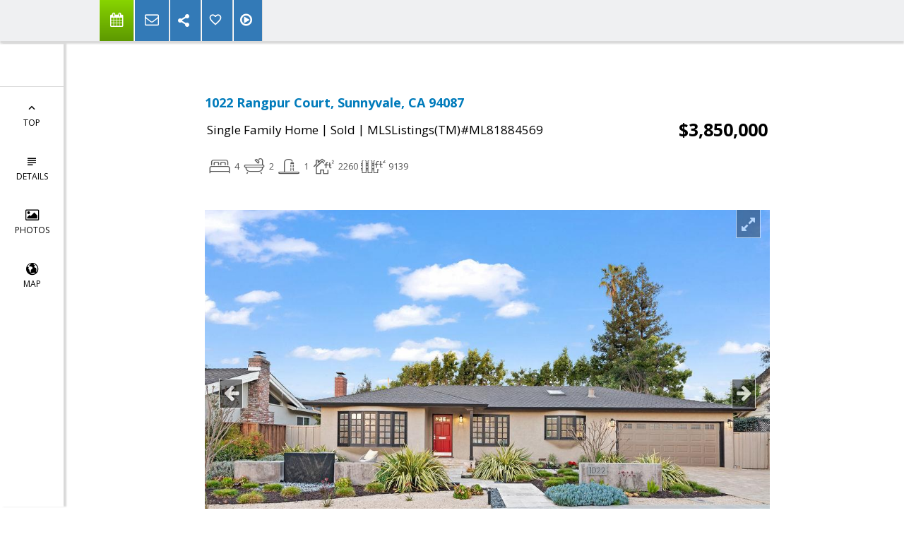

--- FILE ---
content_type: text/html; charset=utf-8
request_url: https://www.google.com/recaptcha/api2/anchor?ar=1&k=6LcGuSAUAAAAAMb457bWlGuEZ6IUGB1SNkLgHvC3&co=aHR0cHM6Ly9zdGV2ZW5zb25iYXlhcmVhaG9tZXMuY29tOjQ0Mw..&hl=en&v=PoyoqOPhxBO7pBk68S4YbpHZ&size=normal&anchor-ms=20000&execute-ms=30000&cb=bo7cx8emyhel
body_size: 49422
content:
<!DOCTYPE HTML><html dir="ltr" lang="en"><head><meta http-equiv="Content-Type" content="text/html; charset=UTF-8">
<meta http-equiv="X-UA-Compatible" content="IE=edge">
<title>reCAPTCHA</title>
<style type="text/css">
/* cyrillic-ext */
@font-face {
  font-family: 'Roboto';
  font-style: normal;
  font-weight: 400;
  font-stretch: 100%;
  src: url(//fonts.gstatic.com/s/roboto/v48/KFO7CnqEu92Fr1ME7kSn66aGLdTylUAMa3GUBHMdazTgWw.woff2) format('woff2');
  unicode-range: U+0460-052F, U+1C80-1C8A, U+20B4, U+2DE0-2DFF, U+A640-A69F, U+FE2E-FE2F;
}
/* cyrillic */
@font-face {
  font-family: 'Roboto';
  font-style: normal;
  font-weight: 400;
  font-stretch: 100%;
  src: url(//fonts.gstatic.com/s/roboto/v48/KFO7CnqEu92Fr1ME7kSn66aGLdTylUAMa3iUBHMdazTgWw.woff2) format('woff2');
  unicode-range: U+0301, U+0400-045F, U+0490-0491, U+04B0-04B1, U+2116;
}
/* greek-ext */
@font-face {
  font-family: 'Roboto';
  font-style: normal;
  font-weight: 400;
  font-stretch: 100%;
  src: url(//fonts.gstatic.com/s/roboto/v48/KFO7CnqEu92Fr1ME7kSn66aGLdTylUAMa3CUBHMdazTgWw.woff2) format('woff2');
  unicode-range: U+1F00-1FFF;
}
/* greek */
@font-face {
  font-family: 'Roboto';
  font-style: normal;
  font-weight: 400;
  font-stretch: 100%;
  src: url(//fonts.gstatic.com/s/roboto/v48/KFO7CnqEu92Fr1ME7kSn66aGLdTylUAMa3-UBHMdazTgWw.woff2) format('woff2');
  unicode-range: U+0370-0377, U+037A-037F, U+0384-038A, U+038C, U+038E-03A1, U+03A3-03FF;
}
/* math */
@font-face {
  font-family: 'Roboto';
  font-style: normal;
  font-weight: 400;
  font-stretch: 100%;
  src: url(//fonts.gstatic.com/s/roboto/v48/KFO7CnqEu92Fr1ME7kSn66aGLdTylUAMawCUBHMdazTgWw.woff2) format('woff2');
  unicode-range: U+0302-0303, U+0305, U+0307-0308, U+0310, U+0312, U+0315, U+031A, U+0326-0327, U+032C, U+032F-0330, U+0332-0333, U+0338, U+033A, U+0346, U+034D, U+0391-03A1, U+03A3-03A9, U+03B1-03C9, U+03D1, U+03D5-03D6, U+03F0-03F1, U+03F4-03F5, U+2016-2017, U+2034-2038, U+203C, U+2040, U+2043, U+2047, U+2050, U+2057, U+205F, U+2070-2071, U+2074-208E, U+2090-209C, U+20D0-20DC, U+20E1, U+20E5-20EF, U+2100-2112, U+2114-2115, U+2117-2121, U+2123-214F, U+2190, U+2192, U+2194-21AE, U+21B0-21E5, U+21F1-21F2, U+21F4-2211, U+2213-2214, U+2216-22FF, U+2308-230B, U+2310, U+2319, U+231C-2321, U+2336-237A, U+237C, U+2395, U+239B-23B7, U+23D0, U+23DC-23E1, U+2474-2475, U+25AF, U+25B3, U+25B7, U+25BD, U+25C1, U+25CA, U+25CC, U+25FB, U+266D-266F, U+27C0-27FF, U+2900-2AFF, U+2B0E-2B11, U+2B30-2B4C, U+2BFE, U+3030, U+FF5B, U+FF5D, U+1D400-1D7FF, U+1EE00-1EEFF;
}
/* symbols */
@font-face {
  font-family: 'Roboto';
  font-style: normal;
  font-weight: 400;
  font-stretch: 100%;
  src: url(//fonts.gstatic.com/s/roboto/v48/KFO7CnqEu92Fr1ME7kSn66aGLdTylUAMaxKUBHMdazTgWw.woff2) format('woff2');
  unicode-range: U+0001-000C, U+000E-001F, U+007F-009F, U+20DD-20E0, U+20E2-20E4, U+2150-218F, U+2190, U+2192, U+2194-2199, U+21AF, U+21E6-21F0, U+21F3, U+2218-2219, U+2299, U+22C4-22C6, U+2300-243F, U+2440-244A, U+2460-24FF, U+25A0-27BF, U+2800-28FF, U+2921-2922, U+2981, U+29BF, U+29EB, U+2B00-2BFF, U+4DC0-4DFF, U+FFF9-FFFB, U+10140-1018E, U+10190-1019C, U+101A0, U+101D0-101FD, U+102E0-102FB, U+10E60-10E7E, U+1D2C0-1D2D3, U+1D2E0-1D37F, U+1F000-1F0FF, U+1F100-1F1AD, U+1F1E6-1F1FF, U+1F30D-1F30F, U+1F315, U+1F31C, U+1F31E, U+1F320-1F32C, U+1F336, U+1F378, U+1F37D, U+1F382, U+1F393-1F39F, U+1F3A7-1F3A8, U+1F3AC-1F3AF, U+1F3C2, U+1F3C4-1F3C6, U+1F3CA-1F3CE, U+1F3D4-1F3E0, U+1F3ED, U+1F3F1-1F3F3, U+1F3F5-1F3F7, U+1F408, U+1F415, U+1F41F, U+1F426, U+1F43F, U+1F441-1F442, U+1F444, U+1F446-1F449, U+1F44C-1F44E, U+1F453, U+1F46A, U+1F47D, U+1F4A3, U+1F4B0, U+1F4B3, U+1F4B9, U+1F4BB, U+1F4BF, U+1F4C8-1F4CB, U+1F4D6, U+1F4DA, U+1F4DF, U+1F4E3-1F4E6, U+1F4EA-1F4ED, U+1F4F7, U+1F4F9-1F4FB, U+1F4FD-1F4FE, U+1F503, U+1F507-1F50B, U+1F50D, U+1F512-1F513, U+1F53E-1F54A, U+1F54F-1F5FA, U+1F610, U+1F650-1F67F, U+1F687, U+1F68D, U+1F691, U+1F694, U+1F698, U+1F6AD, U+1F6B2, U+1F6B9-1F6BA, U+1F6BC, U+1F6C6-1F6CF, U+1F6D3-1F6D7, U+1F6E0-1F6EA, U+1F6F0-1F6F3, U+1F6F7-1F6FC, U+1F700-1F7FF, U+1F800-1F80B, U+1F810-1F847, U+1F850-1F859, U+1F860-1F887, U+1F890-1F8AD, U+1F8B0-1F8BB, U+1F8C0-1F8C1, U+1F900-1F90B, U+1F93B, U+1F946, U+1F984, U+1F996, U+1F9E9, U+1FA00-1FA6F, U+1FA70-1FA7C, U+1FA80-1FA89, U+1FA8F-1FAC6, U+1FACE-1FADC, U+1FADF-1FAE9, U+1FAF0-1FAF8, U+1FB00-1FBFF;
}
/* vietnamese */
@font-face {
  font-family: 'Roboto';
  font-style: normal;
  font-weight: 400;
  font-stretch: 100%;
  src: url(//fonts.gstatic.com/s/roboto/v48/KFO7CnqEu92Fr1ME7kSn66aGLdTylUAMa3OUBHMdazTgWw.woff2) format('woff2');
  unicode-range: U+0102-0103, U+0110-0111, U+0128-0129, U+0168-0169, U+01A0-01A1, U+01AF-01B0, U+0300-0301, U+0303-0304, U+0308-0309, U+0323, U+0329, U+1EA0-1EF9, U+20AB;
}
/* latin-ext */
@font-face {
  font-family: 'Roboto';
  font-style: normal;
  font-weight: 400;
  font-stretch: 100%;
  src: url(//fonts.gstatic.com/s/roboto/v48/KFO7CnqEu92Fr1ME7kSn66aGLdTylUAMa3KUBHMdazTgWw.woff2) format('woff2');
  unicode-range: U+0100-02BA, U+02BD-02C5, U+02C7-02CC, U+02CE-02D7, U+02DD-02FF, U+0304, U+0308, U+0329, U+1D00-1DBF, U+1E00-1E9F, U+1EF2-1EFF, U+2020, U+20A0-20AB, U+20AD-20C0, U+2113, U+2C60-2C7F, U+A720-A7FF;
}
/* latin */
@font-face {
  font-family: 'Roboto';
  font-style: normal;
  font-weight: 400;
  font-stretch: 100%;
  src: url(//fonts.gstatic.com/s/roboto/v48/KFO7CnqEu92Fr1ME7kSn66aGLdTylUAMa3yUBHMdazQ.woff2) format('woff2');
  unicode-range: U+0000-00FF, U+0131, U+0152-0153, U+02BB-02BC, U+02C6, U+02DA, U+02DC, U+0304, U+0308, U+0329, U+2000-206F, U+20AC, U+2122, U+2191, U+2193, U+2212, U+2215, U+FEFF, U+FFFD;
}
/* cyrillic-ext */
@font-face {
  font-family: 'Roboto';
  font-style: normal;
  font-weight: 500;
  font-stretch: 100%;
  src: url(//fonts.gstatic.com/s/roboto/v48/KFO7CnqEu92Fr1ME7kSn66aGLdTylUAMa3GUBHMdazTgWw.woff2) format('woff2');
  unicode-range: U+0460-052F, U+1C80-1C8A, U+20B4, U+2DE0-2DFF, U+A640-A69F, U+FE2E-FE2F;
}
/* cyrillic */
@font-face {
  font-family: 'Roboto';
  font-style: normal;
  font-weight: 500;
  font-stretch: 100%;
  src: url(//fonts.gstatic.com/s/roboto/v48/KFO7CnqEu92Fr1ME7kSn66aGLdTylUAMa3iUBHMdazTgWw.woff2) format('woff2');
  unicode-range: U+0301, U+0400-045F, U+0490-0491, U+04B0-04B1, U+2116;
}
/* greek-ext */
@font-face {
  font-family: 'Roboto';
  font-style: normal;
  font-weight: 500;
  font-stretch: 100%;
  src: url(//fonts.gstatic.com/s/roboto/v48/KFO7CnqEu92Fr1ME7kSn66aGLdTylUAMa3CUBHMdazTgWw.woff2) format('woff2');
  unicode-range: U+1F00-1FFF;
}
/* greek */
@font-face {
  font-family: 'Roboto';
  font-style: normal;
  font-weight: 500;
  font-stretch: 100%;
  src: url(//fonts.gstatic.com/s/roboto/v48/KFO7CnqEu92Fr1ME7kSn66aGLdTylUAMa3-UBHMdazTgWw.woff2) format('woff2');
  unicode-range: U+0370-0377, U+037A-037F, U+0384-038A, U+038C, U+038E-03A1, U+03A3-03FF;
}
/* math */
@font-face {
  font-family: 'Roboto';
  font-style: normal;
  font-weight: 500;
  font-stretch: 100%;
  src: url(//fonts.gstatic.com/s/roboto/v48/KFO7CnqEu92Fr1ME7kSn66aGLdTylUAMawCUBHMdazTgWw.woff2) format('woff2');
  unicode-range: U+0302-0303, U+0305, U+0307-0308, U+0310, U+0312, U+0315, U+031A, U+0326-0327, U+032C, U+032F-0330, U+0332-0333, U+0338, U+033A, U+0346, U+034D, U+0391-03A1, U+03A3-03A9, U+03B1-03C9, U+03D1, U+03D5-03D6, U+03F0-03F1, U+03F4-03F5, U+2016-2017, U+2034-2038, U+203C, U+2040, U+2043, U+2047, U+2050, U+2057, U+205F, U+2070-2071, U+2074-208E, U+2090-209C, U+20D0-20DC, U+20E1, U+20E5-20EF, U+2100-2112, U+2114-2115, U+2117-2121, U+2123-214F, U+2190, U+2192, U+2194-21AE, U+21B0-21E5, U+21F1-21F2, U+21F4-2211, U+2213-2214, U+2216-22FF, U+2308-230B, U+2310, U+2319, U+231C-2321, U+2336-237A, U+237C, U+2395, U+239B-23B7, U+23D0, U+23DC-23E1, U+2474-2475, U+25AF, U+25B3, U+25B7, U+25BD, U+25C1, U+25CA, U+25CC, U+25FB, U+266D-266F, U+27C0-27FF, U+2900-2AFF, U+2B0E-2B11, U+2B30-2B4C, U+2BFE, U+3030, U+FF5B, U+FF5D, U+1D400-1D7FF, U+1EE00-1EEFF;
}
/* symbols */
@font-face {
  font-family: 'Roboto';
  font-style: normal;
  font-weight: 500;
  font-stretch: 100%;
  src: url(//fonts.gstatic.com/s/roboto/v48/KFO7CnqEu92Fr1ME7kSn66aGLdTylUAMaxKUBHMdazTgWw.woff2) format('woff2');
  unicode-range: U+0001-000C, U+000E-001F, U+007F-009F, U+20DD-20E0, U+20E2-20E4, U+2150-218F, U+2190, U+2192, U+2194-2199, U+21AF, U+21E6-21F0, U+21F3, U+2218-2219, U+2299, U+22C4-22C6, U+2300-243F, U+2440-244A, U+2460-24FF, U+25A0-27BF, U+2800-28FF, U+2921-2922, U+2981, U+29BF, U+29EB, U+2B00-2BFF, U+4DC0-4DFF, U+FFF9-FFFB, U+10140-1018E, U+10190-1019C, U+101A0, U+101D0-101FD, U+102E0-102FB, U+10E60-10E7E, U+1D2C0-1D2D3, U+1D2E0-1D37F, U+1F000-1F0FF, U+1F100-1F1AD, U+1F1E6-1F1FF, U+1F30D-1F30F, U+1F315, U+1F31C, U+1F31E, U+1F320-1F32C, U+1F336, U+1F378, U+1F37D, U+1F382, U+1F393-1F39F, U+1F3A7-1F3A8, U+1F3AC-1F3AF, U+1F3C2, U+1F3C4-1F3C6, U+1F3CA-1F3CE, U+1F3D4-1F3E0, U+1F3ED, U+1F3F1-1F3F3, U+1F3F5-1F3F7, U+1F408, U+1F415, U+1F41F, U+1F426, U+1F43F, U+1F441-1F442, U+1F444, U+1F446-1F449, U+1F44C-1F44E, U+1F453, U+1F46A, U+1F47D, U+1F4A3, U+1F4B0, U+1F4B3, U+1F4B9, U+1F4BB, U+1F4BF, U+1F4C8-1F4CB, U+1F4D6, U+1F4DA, U+1F4DF, U+1F4E3-1F4E6, U+1F4EA-1F4ED, U+1F4F7, U+1F4F9-1F4FB, U+1F4FD-1F4FE, U+1F503, U+1F507-1F50B, U+1F50D, U+1F512-1F513, U+1F53E-1F54A, U+1F54F-1F5FA, U+1F610, U+1F650-1F67F, U+1F687, U+1F68D, U+1F691, U+1F694, U+1F698, U+1F6AD, U+1F6B2, U+1F6B9-1F6BA, U+1F6BC, U+1F6C6-1F6CF, U+1F6D3-1F6D7, U+1F6E0-1F6EA, U+1F6F0-1F6F3, U+1F6F7-1F6FC, U+1F700-1F7FF, U+1F800-1F80B, U+1F810-1F847, U+1F850-1F859, U+1F860-1F887, U+1F890-1F8AD, U+1F8B0-1F8BB, U+1F8C0-1F8C1, U+1F900-1F90B, U+1F93B, U+1F946, U+1F984, U+1F996, U+1F9E9, U+1FA00-1FA6F, U+1FA70-1FA7C, U+1FA80-1FA89, U+1FA8F-1FAC6, U+1FACE-1FADC, U+1FADF-1FAE9, U+1FAF0-1FAF8, U+1FB00-1FBFF;
}
/* vietnamese */
@font-face {
  font-family: 'Roboto';
  font-style: normal;
  font-weight: 500;
  font-stretch: 100%;
  src: url(//fonts.gstatic.com/s/roboto/v48/KFO7CnqEu92Fr1ME7kSn66aGLdTylUAMa3OUBHMdazTgWw.woff2) format('woff2');
  unicode-range: U+0102-0103, U+0110-0111, U+0128-0129, U+0168-0169, U+01A0-01A1, U+01AF-01B0, U+0300-0301, U+0303-0304, U+0308-0309, U+0323, U+0329, U+1EA0-1EF9, U+20AB;
}
/* latin-ext */
@font-face {
  font-family: 'Roboto';
  font-style: normal;
  font-weight: 500;
  font-stretch: 100%;
  src: url(//fonts.gstatic.com/s/roboto/v48/KFO7CnqEu92Fr1ME7kSn66aGLdTylUAMa3KUBHMdazTgWw.woff2) format('woff2');
  unicode-range: U+0100-02BA, U+02BD-02C5, U+02C7-02CC, U+02CE-02D7, U+02DD-02FF, U+0304, U+0308, U+0329, U+1D00-1DBF, U+1E00-1E9F, U+1EF2-1EFF, U+2020, U+20A0-20AB, U+20AD-20C0, U+2113, U+2C60-2C7F, U+A720-A7FF;
}
/* latin */
@font-face {
  font-family: 'Roboto';
  font-style: normal;
  font-weight: 500;
  font-stretch: 100%;
  src: url(//fonts.gstatic.com/s/roboto/v48/KFO7CnqEu92Fr1ME7kSn66aGLdTylUAMa3yUBHMdazQ.woff2) format('woff2');
  unicode-range: U+0000-00FF, U+0131, U+0152-0153, U+02BB-02BC, U+02C6, U+02DA, U+02DC, U+0304, U+0308, U+0329, U+2000-206F, U+20AC, U+2122, U+2191, U+2193, U+2212, U+2215, U+FEFF, U+FFFD;
}
/* cyrillic-ext */
@font-face {
  font-family: 'Roboto';
  font-style: normal;
  font-weight: 900;
  font-stretch: 100%;
  src: url(//fonts.gstatic.com/s/roboto/v48/KFO7CnqEu92Fr1ME7kSn66aGLdTylUAMa3GUBHMdazTgWw.woff2) format('woff2');
  unicode-range: U+0460-052F, U+1C80-1C8A, U+20B4, U+2DE0-2DFF, U+A640-A69F, U+FE2E-FE2F;
}
/* cyrillic */
@font-face {
  font-family: 'Roboto';
  font-style: normal;
  font-weight: 900;
  font-stretch: 100%;
  src: url(//fonts.gstatic.com/s/roboto/v48/KFO7CnqEu92Fr1ME7kSn66aGLdTylUAMa3iUBHMdazTgWw.woff2) format('woff2');
  unicode-range: U+0301, U+0400-045F, U+0490-0491, U+04B0-04B1, U+2116;
}
/* greek-ext */
@font-face {
  font-family: 'Roboto';
  font-style: normal;
  font-weight: 900;
  font-stretch: 100%;
  src: url(//fonts.gstatic.com/s/roboto/v48/KFO7CnqEu92Fr1ME7kSn66aGLdTylUAMa3CUBHMdazTgWw.woff2) format('woff2');
  unicode-range: U+1F00-1FFF;
}
/* greek */
@font-face {
  font-family: 'Roboto';
  font-style: normal;
  font-weight: 900;
  font-stretch: 100%;
  src: url(//fonts.gstatic.com/s/roboto/v48/KFO7CnqEu92Fr1ME7kSn66aGLdTylUAMa3-UBHMdazTgWw.woff2) format('woff2');
  unicode-range: U+0370-0377, U+037A-037F, U+0384-038A, U+038C, U+038E-03A1, U+03A3-03FF;
}
/* math */
@font-face {
  font-family: 'Roboto';
  font-style: normal;
  font-weight: 900;
  font-stretch: 100%;
  src: url(//fonts.gstatic.com/s/roboto/v48/KFO7CnqEu92Fr1ME7kSn66aGLdTylUAMawCUBHMdazTgWw.woff2) format('woff2');
  unicode-range: U+0302-0303, U+0305, U+0307-0308, U+0310, U+0312, U+0315, U+031A, U+0326-0327, U+032C, U+032F-0330, U+0332-0333, U+0338, U+033A, U+0346, U+034D, U+0391-03A1, U+03A3-03A9, U+03B1-03C9, U+03D1, U+03D5-03D6, U+03F0-03F1, U+03F4-03F5, U+2016-2017, U+2034-2038, U+203C, U+2040, U+2043, U+2047, U+2050, U+2057, U+205F, U+2070-2071, U+2074-208E, U+2090-209C, U+20D0-20DC, U+20E1, U+20E5-20EF, U+2100-2112, U+2114-2115, U+2117-2121, U+2123-214F, U+2190, U+2192, U+2194-21AE, U+21B0-21E5, U+21F1-21F2, U+21F4-2211, U+2213-2214, U+2216-22FF, U+2308-230B, U+2310, U+2319, U+231C-2321, U+2336-237A, U+237C, U+2395, U+239B-23B7, U+23D0, U+23DC-23E1, U+2474-2475, U+25AF, U+25B3, U+25B7, U+25BD, U+25C1, U+25CA, U+25CC, U+25FB, U+266D-266F, U+27C0-27FF, U+2900-2AFF, U+2B0E-2B11, U+2B30-2B4C, U+2BFE, U+3030, U+FF5B, U+FF5D, U+1D400-1D7FF, U+1EE00-1EEFF;
}
/* symbols */
@font-face {
  font-family: 'Roboto';
  font-style: normal;
  font-weight: 900;
  font-stretch: 100%;
  src: url(//fonts.gstatic.com/s/roboto/v48/KFO7CnqEu92Fr1ME7kSn66aGLdTylUAMaxKUBHMdazTgWw.woff2) format('woff2');
  unicode-range: U+0001-000C, U+000E-001F, U+007F-009F, U+20DD-20E0, U+20E2-20E4, U+2150-218F, U+2190, U+2192, U+2194-2199, U+21AF, U+21E6-21F0, U+21F3, U+2218-2219, U+2299, U+22C4-22C6, U+2300-243F, U+2440-244A, U+2460-24FF, U+25A0-27BF, U+2800-28FF, U+2921-2922, U+2981, U+29BF, U+29EB, U+2B00-2BFF, U+4DC0-4DFF, U+FFF9-FFFB, U+10140-1018E, U+10190-1019C, U+101A0, U+101D0-101FD, U+102E0-102FB, U+10E60-10E7E, U+1D2C0-1D2D3, U+1D2E0-1D37F, U+1F000-1F0FF, U+1F100-1F1AD, U+1F1E6-1F1FF, U+1F30D-1F30F, U+1F315, U+1F31C, U+1F31E, U+1F320-1F32C, U+1F336, U+1F378, U+1F37D, U+1F382, U+1F393-1F39F, U+1F3A7-1F3A8, U+1F3AC-1F3AF, U+1F3C2, U+1F3C4-1F3C6, U+1F3CA-1F3CE, U+1F3D4-1F3E0, U+1F3ED, U+1F3F1-1F3F3, U+1F3F5-1F3F7, U+1F408, U+1F415, U+1F41F, U+1F426, U+1F43F, U+1F441-1F442, U+1F444, U+1F446-1F449, U+1F44C-1F44E, U+1F453, U+1F46A, U+1F47D, U+1F4A3, U+1F4B0, U+1F4B3, U+1F4B9, U+1F4BB, U+1F4BF, U+1F4C8-1F4CB, U+1F4D6, U+1F4DA, U+1F4DF, U+1F4E3-1F4E6, U+1F4EA-1F4ED, U+1F4F7, U+1F4F9-1F4FB, U+1F4FD-1F4FE, U+1F503, U+1F507-1F50B, U+1F50D, U+1F512-1F513, U+1F53E-1F54A, U+1F54F-1F5FA, U+1F610, U+1F650-1F67F, U+1F687, U+1F68D, U+1F691, U+1F694, U+1F698, U+1F6AD, U+1F6B2, U+1F6B9-1F6BA, U+1F6BC, U+1F6C6-1F6CF, U+1F6D3-1F6D7, U+1F6E0-1F6EA, U+1F6F0-1F6F3, U+1F6F7-1F6FC, U+1F700-1F7FF, U+1F800-1F80B, U+1F810-1F847, U+1F850-1F859, U+1F860-1F887, U+1F890-1F8AD, U+1F8B0-1F8BB, U+1F8C0-1F8C1, U+1F900-1F90B, U+1F93B, U+1F946, U+1F984, U+1F996, U+1F9E9, U+1FA00-1FA6F, U+1FA70-1FA7C, U+1FA80-1FA89, U+1FA8F-1FAC6, U+1FACE-1FADC, U+1FADF-1FAE9, U+1FAF0-1FAF8, U+1FB00-1FBFF;
}
/* vietnamese */
@font-face {
  font-family: 'Roboto';
  font-style: normal;
  font-weight: 900;
  font-stretch: 100%;
  src: url(//fonts.gstatic.com/s/roboto/v48/KFO7CnqEu92Fr1ME7kSn66aGLdTylUAMa3OUBHMdazTgWw.woff2) format('woff2');
  unicode-range: U+0102-0103, U+0110-0111, U+0128-0129, U+0168-0169, U+01A0-01A1, U+01AF-01B0, U+0300-0301, U+0303-0304, U+0308-0309, U+0323, U+0329, U+1EA0-1EF9, U+20AB;
}
/* latin-ext */
@font-face {
  font-family: 'Roboto';
  font-style: normal;
  font-weight: 900;
  font-stretch: 100%;
  src: url(//fonts.gstatic.com/s/roboto/v48/KFO7CnqEu92Fr1ME7kSn66aGLdTylUAMa3KUBHMdazTgWw.woff2) format('woff2');
  unicode-range: U+0100-02BA, U+02BD-02C5, U+02C7-02CC, U+02CE-02D7, U+02DD-02FF, U+0304, U+0308, U+0329, U+1D00-1DBF, U+1E00-1E9F, U+1EF2-1EFF, U+2020, U+20A0-20AB, U+20AD-20C0, U+2113, U+2C60-2C7F, U+A720-A7FF;
}
/* latin */
@font-face {
  font-family: 'Roboto';
  font-style: normal;
  font-weight: 900;
  font-stretch: 100%;
  src: url(//fonts.gstatic.com/s/roboto/v48/KFO7CnqEu92Fr1ME7kSn66aGLdTylUAMa3yUBHMdazQ.woff2) format('woff2');
  unicode-range: U+0000-00FF, U+0131, U+0152-0153, U+02BB-02BC, U+02C6, U+02DA, U+02DC, U+0304, U+0308, U+0329, U+2000-206F, U+20AC, U+2122, U+2191, U+2193, U+2212, U+2215, U+FEFF, U+FFFD;
}

</style>
<link rel="stylesheet" type="text/css" href="https://www.gstatic.com/recaptcha/releases/PoyoqOPhxBO7pBk68S4YbpHZ/styles__ltr.css">
<script nonce="JNAKWfrDsm37h9sDi45sNw" type="text/javascript">window['__recaptcha_api'] = 'https://www.google.com/recaptcha/api2/';</script>
<script type="text/javascript" src="https://www.gstatic.com/recaptcha/releases/PoyoqOPhxBO7pBk68S4YbpHZ/recaptcha__en.js" nonce="JNAKWfrDsm37h9sDi45sNw">
      
    </script></head>
<body><div id="rc-anchor-alert" class="rc-anchor-alert"></div>
<input type="hidden" id="recaptcha-token" value="[base64]">
<script type="text/javascript" nonce="JNAKWfrDsm37h9sDi45sNw">
      recaptcha.anchor.Main.init("[\x22ainput\x22,[\x22bgdata\x22,\x22\x22,\[base64]/[base64]/[base64]/bmV3IHJbeF0oY1swXSk6RT09Mj9uZXcgclt4XShjWzBdLGNbMV0pOkU9PTM/bmV3IHJbeF0oY1swXSxjWzFdLGNbMl0pOkU9PTQ/[base64]/[base64]/[base64]/[base64]/[base64]/[base64]/[base64]/[base64]\x22,\[base64]\x22,\x22YMK1McKHwrfCo8KDOwvCsCVew7LDp8KHwqHDi8K2wpctw6UswqTDkMOHw5DDkcKLOsK7XjDDssKzEcKCdW/[base64]/CoBBJwqLDvA5IU8Kywq1gRsOEw4TDllnDrcO1wrXDulp3NibDksKsK1HDs2hHKQnDuMOmwoPDvsO7wrPCqDnCnMKEJi7CvMKPwpopw4HDpm5Sw78eEcKfVMKjwrzDhcKiZk1pw5/DhwYoSiJyX8K2w5pDSsOxwrPCiVnDgQt8U8OOBhfCnMOnworDpsKJwrfDuUt/URgicjVnFsKLw6ZHTEHDqMKADcKiSyTCgzLCvyTCh8OOw7DCuifDksKjwqPCoMOGEMOXM8OUNlHCp0Itc8K2w7DDosKywpHDvsK/w6F9wppLw4DDhcKYRsKKwp/[base64]/CjcOAYTfCnCIxwrfCnF4LwpJUw7PDicKAw6IOFcO2wpHDpmbDrm7DosKcMktBecOpw5LDl8KyCWV4w4zCk8KdwpBmL8Oww4/Dl0hcw5DDoxc6wofDlyo2woB9A8K2wokkw5llWcOLe2jCnAFdd8KmwpTCkcOAw7vCrsO1w6VfTC/[base64]/Cu8KZGMOGwoQ+wqVNwpFTwrh8wp3DsmfCnwjCkA7DuQrCmj1PE8O7WMKTek3DhRjDkB86OMK/[base64]/CkG3CscO6wo3DjcKOLzU+wrLCq8KuwpHDnCI7w7HDkcKcwoPCiAVXwr4HPsO3DB7CiMKaw4F+VsOlIgTDg3BgBl15f8OUw4FCMj3DimjCmgZxP0xBTDXDhMOMw5jCvm7CkQoscSRgwqMjHUMLwq3Cu8KtwoJHw7xzw6jCicKxwoUiw5YHwr/DgwzDqiXCgcKIwq/DgT/CkW/[base64]/woXCjxDDtTzCmMKOwq3CnMOzccOnwr/CrMO5SVHCt0/Dri3DqsOUwo9swo7DuRIOw6pXwoxqGcKqwoLCiibDncKzEcKtGB50MMK+FS/CnMOmLhdCAcKkBMK6w6VHwpfCvDRsMMOIwoEMRB/Dv8KJw7rDksKSwqpew4XCu3oabsKbw7FSURLDusKgQMKjwoDDnsOISsOyQsKZwoRhS0EVwpnDgBEgcsOPwpzCkhocU8KQwrxEwp8oOB4owqF8bTE8wrNLwq0daDBGwrzDgsOowrE6wqhPDi3DhcOxESPDocKhN8OzwpDDujYnYMKMwoZpwro5w5tHwoADB2/DnRrDmsKdHMOqw7oSaMKWwqbCpsOIwpAAwoQ0YhU4wr/DssOXKDNnTiXCusOKw48Tw7EfBVAWw7TCq8O8woTDvVPDusORwr0RKsOQQHBVPQNRw6rDkF/[base64]/SQt1w5bCuMKjJzRsClfCnMKVwojDnT/DpULDrsKuYQjCicOvwqzCphQDbMOIwrQ4fHMITsO2wp/DkCLDiHcVwpJsZ8KFbCNNwqLDjMOWSHxhbijDrMOQMVLCjSDCrMKbdMKefVYkw4RyU8Kaw6/CmSB/[base64]/wp/DvsOFw6jCkMKYJcOhbjshScOSOFgmOsKgwqXDrW/CjsOVwqXDjcKdBBDDqzI2aMK8Nx3Cu8K4J8OpQyDDpsKzU8KFHMKYw6zDij0vw6QywpXDmsOwwqlzRSjCgcO6w5goSEpqw7k2McOII1fDucOBRgF6wpzDuA8JLMOHJzXDqcOrw5jCjgLCsE/[base64]/[base64]/ClE/Dm8OdAsKzCHAwfsOnw6DCv1vCtcOZQsOUwrPDp0rDvAp/HMKOMTPCq8Kmw5lNwonDjEfClXRcw5UkaDbClsOAXcKiw7vCmTB6SXYle8KjJcKHaB/DrsOxHcKTwpdaWcOYw41zXsKxw51SVnXCvsKkw7fChsK8w5gaeVh6wr3Dlw0tDHrDpChgwqkvwo7Dg3Riw7ELOSUKw7E7w4nDq8KEw4zDqxZEwqg9L8K2w7MIIsKMwpvDuMK3Y8K6w61xUVoWw7fDicOpchjDj8KHw6htw43DjXE9wqltT8Ktwr/Cu8K6B8KpGjbDgSZgVHDCqcKlEmzCnmHDlcKfwonDusOfw7wpSBjCk03CnVg/[base64]/Dt0/CqWo7w4hKYhHCtsK0dMKpworDqcKzw6HCgRIDJsKobwfDg8KDw4/CqinChiDCiMOZa8OdFsOZw7tfwoPCkx15Rn16w6BtwqRuI3J1c0Jhw7UUw7oPw5jDmkcqFnPChsKMw6NIwosHw5jCgcOtwo7DpsKIYcOpWjlOw7tYwp0ew74tw5oHw5rDrjnCuGfCtMOfw6t+AEx4w7rDj8KwasO+RHw4woEGFCszYMOmTDIbYMO0LsOlw4/Dl8OWfWzCkMKHQAxFDyV/[base64]/Dn1vDuVV7wprDvAw9w7pnMGFdwqfDiW3DvsKjUDtXDxXDqkvDqsO3aHbDhsKiw4F2K0Exw61bDcO0P8Kuwo5Pw7MsT8OzcMKFwo5FworCoVDDmMKrwokrEcK2w75Je0rCrW1gK8OwVsO5F8OeX8KRM2vDrHjCj1TDhjzDqzHDh8K0w7VDwqZewrnChMKDw6/DlHBlw68XDMKIwqDDucKGwovCozA5csKcesKtw6c4BSzDhsOgwqZAEMOWcMOBNw/[base64]/DrsOQdcKUw4xkdg8uwpETanM6ecO/VWUOwpHDqg1wwrFpQsKGMSMLKsOMw6DDv8KewpLDmMKPScOWwpAde8Kww7nDg8OGwpzDsVgvcjrDshYKw4fCmGjDkzUlwrYLKcKlwpHCjcODw6/CocOPBTjDogolw7jDkcOpKcO3w51Mw7fDjWHDmyLCh3PCsl9ZesOJSRnDqQ1pw7DDnFphwpJiw7NtbFnCg8KrF8K/ScOcT8OLWsOUdMOEZ3NZDMKBCMKyFGETw67CnDTDlW/CuGPDlkbDvXI7wqUuY8KPE0FQw4LDugpVV3TCvGJvwq7DhDrDncKGw5bCq10LwpHCrAQPwp/CvsKzwprDsMKRaU7CvMK0ax4rwrF3wrdfwrXCllvCjB7CmlpsdcK1w44sc8KMw7VwU0TDtcOHMwRaB8KHw5fDohjCtTVNGXBpw6rCk8OXYcKfw6NrwoprwoMGw7pSa8Khw6vDrcOSIjrDpMOywobCmcOXIV3CqMKNwpfCu0rCkD/DosO/YhUkQsKMwpVqw5DCqH/Dg8OFEcKGVgfCvFLDmsKwecOsbk0Tw4AyfsOHwrIrFsOmOGd7wp7DjcOEwrxRwoo5bHzDhnImwoPDmMKXw7PDs8KPwpAAPAPCt8OfdE4Fw47DlsK+KWwQI8Kdw4zCiBTDgMKYUlQnw6rCpcK/JcK3aGzCu8KAw6rDksKAwrbDvj93wqRhBQUOwplPfBQ/[base64]/ByHCpcOFwr7CtsOdbHMiw7kfw7LCnnp2w69tbBvCjn9/[base64]/wo7Dok8SQWssw4PClDHCuVYIw5QpGzd1wqkoLMO7wpQ0wpPDpsKYIsOiNURfeVPCpMOUCSN8SMKSwoobCcO+w4nDn18BU8KJZMKOw7jDrzDDmsOHw6w9GcObw5bDlBxTwqvDq8Ouwr0LWhZVRMOHfyzCkEllwpY8w7XCvgLCry/DjMKkw4MlwqPDmEnDlcKIw4/Dhn3DnMOOa8Kpw5cpbFrCl8KHdWEQwoVvw6vCuMKKw77CpsKqYcK3w4JUfCfCmcOOE8KKPsKpTMKuw7zCqjvCt8OGw6/Cu185MFU7wqBVVVjDkcO2UHU2RkUZwrdAw5LCl8KhDhHCmMKpMGTDksKFw5bCgR/Dt8K+YsOBKMKUw7BkwqIQw7zDrw/Cl3PCjMKow7d6Xm4pDMKqwoDCmn7Do8KxRhHCrmQYwrTClcOrwqk2wrPChsOdwoHDvk/[base64]/[base64]/wqXDl8OZwop1wrrDkMKmwrt7wpNBwrsjw4jDlm1lw4Mew4fDocKQwpXCii/CpV3CuRXDnB/CrsOFwoTDlMKpwrFhJwYWKGBPSnzCpDzDg8O/[base64]/[base64]/DlSYcwofCuMO6w4TCmsKRBHrCqcK/wo4hwoHCt8Oww7zDlGzDlMKFwpjDoAPDu8Oxw7XCoGvDhMKKMU7DrsK5w5LCtiDDklbDkB4Kw7olF8ORccOdwqrChhvCrcOzw5x+eMKQwpvCn8KpS2EVwoTDpXPCs8KKwql5wrdGDsKYLcK7B8OSZXoEwopiKMKbwqfCiHLCvi5uw5nChMO/[base64]/DmsO+w5TCn0jCrsO2CsOaw53CjSUbJ2zCsiICwo7DtsKLS8O6T8OTNMOow7zDn13Cq8OcwrXCm8KxPylCw6/ChsOqwoXCiAIybMKyw63CozFkwrrDu8Kkw7LDo8KpwoLDrMOAHsOrwo3CiEHDgHHDml4nwohQwoTCh2YzwoXDpsKmw7fCrT9PGDhyAcKoTcK+T8KRFMKyVldLwoJtw7sjwrJIAXbDlzkIM8KBK8K2w48Uwo/[base64]/VU98PDtYOUbDjsKVwosRVsKEw4AxN8KjWUjCozPDtMKtwqDDmFgHw7jCpg9YA8KIw5fDjgMpMMOpQVnDscK+w4jDr8KHFcOWRsOBwpnDiCPDpDhkCzPDrsOgNMKQwrHCqmrDosK8w5Bow6fCs2rCjHTCp8OJXcOww6cUdMOrw77DkcOzw6Z/wrXDj0LDqRlnaWdvS3kfe8OydmbChh3Dq8ONwqDDmsOsw6srw6XCsAs2woVcwqLDscK7axVkI8KiYMOFf8OdwqPCiMObw4vCmWHDpg5kEMK2D8OlZcKkD8Ksw7LDpXVPwpPCt0A6wpcQw6tZw4fDvcKPw6PDinfCmhTDg8OnEWzClx/DmsKQNURpwrB8w4PCocKOw4xiO2TCmcOCIVxcPkEzc8O2wrRMwoZlLTJ4w4xcwpvCjsOQw5rDjsOEw69ncMKgwpRew7DDhMONw6B/GMOIRzDDkMOlwohfCMOFw6vCnsOqYMKZw7srw4B5w6xzwrTDpsKdw4Ngw5rDl3fDvnp4w4zDoEXDqh1PcjXCs3/Dr8KJw6XCnSvDn8KPw6HDvk/Dh8O4W8OCw7nCjcOuZDdZwoDDocOrf0bDn3tAw7fDuAcwwq0DGC3DtQJUw7gTFwzDhxfDqDHCnF91YlgcA8O/w4BdGsKAJSzDoMKUwrLDrsO0cMOxacKYwqHCmSrDn8OJWmoEw4HCqyPDmMKMM8OTH8KVw4nDq8KGJsKxw6zCnsOFTcOiw6XCu8KUwqzDoMOGVRUDw6fDpg/CpsKJw7hxNsKJw51bI8KtWsO/[base64]/Cn00wwoHDlsKUJsOYNsOKwrB4MiPCuy0xLWxEwpvCrwACIsK4w6bChz3DtsO1wocYNCPCmU/[base64]/PsKKw7HCh8OUw6BuUkzDssOCOGksCcKAS8OINhvDjsOXL8KSTARwesOUZTnCmsKIw7rDvsOAFATDrMOpw7TDosK8DysbwpTDuGnCvWkTw50LG8Kyw5IdwpZVAMK4wovDhQPCixULwr/CgcKzAxTCksOnw6oEBMKhRyXCllXCtsONw73DoCbCnMKPexfDoxTDgBNwUMK+w6cXw4odw7A1wrN+wrQAWn5pMAVmXcKfw4jDpsKbRlLCmUDChcOnw5FqwrfCuMKsLyzCiX9OdsKdAcOcLhnDmQgJFsOOAhXCsUnDlhYpwoN/cnTDrzJqw5A8XHbDulrCtsKjCFDCo3DDknTCmsOmM3FTTWo2woJywqINwq9jRwVyw43CjMKNwqDDvRgyw6ccwovDjcKvw491w4DCiMOJZ2pcwoB9dGtFwovCiVxcXsOEwrrCmH5HQ0/[base64]/w7BKeyh0w6HCm8Kuw7gMwpzDr8KfQsOpwp9uOsO6w71UYkTCsSBlw7Npwox+w7oEw4jDuMO/Kx7CiW/[base64]/[base64]/[base64]/DqsOsw6bCoArDpD/[base64]/CksKYw7fDvCDCicKMwp3CvyZbwo54wqsTw75fw68aMsO8L0PDsmTCnMOKPlPCnMKfwp7DucOROw1uw7jDoVxiaSvDjTrDkwstwrltw5XDtcOWHmpbw4VUc8KRIxTDtW9SdMK/wqTDggXCs8KcwrkEQgXCjldvX1fCiUd6w6rChHJSw7rCrMKoZUbCvcOxw6fDmQN/L0k/w4ZxF0PCmXIawofDisKxwqrDqAvDrsOlQm7CmBTClw9rSggnw6kSasOLF8Kxwo3DsDTDmWfDs15nWWI+wpEmAsKOwo0yw6oBYXBaKcO+RUfCm8OlXEJCwqXDsGvDumPDhy3CkWJ0Q2wvw5Bmw57Cm1nCinzDmMOrwpBUwrXCsEYmPAlPwqvCuHMRUzdMGh/[base64]/Cn8Oiw6/DrEnClxwtwpodw4TDjcOFWnZpPXjCtsO6wpjCn8KvdcOZf8OBBsKOesKLEMOJdgbCmAcFD8OvwpvCn8KRw6TCoz8UO8Kzw4LDl8KlSFEowqrDi8K5enDDp3dDfA7CnWAATMODOR3DsRUiflbCr8K7VBnCmEQJwrFbFsOJfcKZw5/DkcO3wo95wpnDjj3CmMO5wrrDqmMjw47CrsK1wpgYwr4mJMORw4ojOMOXUERgwqbCscKgw6hqwqdqwprCo8KjQMOuF8OmAsKkDsKbwoQXNQnClEHDrMOhwp4UcMO7dMOJGSrDgcKawowrwr/CsxrDs1XCoMKww753w6wmbMKSwqLDkMO5HcKJUsO0w6jDsXEBw55pThlswpIEwoFKwpcjSzwywpLCmntWXsOXwrR5w6rCjFnDqhw0V33Di1TCp8Ojwr5pwqvCgD3DmcOGwo3Cq8O7RyJVwo7CqMOgdcOfw43Dvw/DmEDDkMKdwojDl8KXbjnDtUPChULDnMKTEsOGZ1tGZAc6worCpAFKw67DqMOwYcOEw6zDiWNbw45WdcKGwogBBTFNCXLCm3zCkVtqH8OBwqx1EMOWwq51BXvCqWdWw5bDisK7DsK/ecKvLsOzw4XCj8K7w6tqwp5XfcOIdkzCmU5pw7zDg2vDohEOw7sGBsOowqxOwp3Dm8OCwplbTTorwrrCpsOuZnzCr8KrUsKew68gw49JUcOYKsKmEcKiw6N1dMO4CmjCljkvGVIPw5fCuFchwpLCosKOacORLsO1w6/Dm8KlF1HDs8K8J0ckwoLCq8OSBcOeE3nDo8OMegfCpMOCwppFwp0xwpvDhcOXA2BzB8K7cH3CmTFPOsKfDAjCgMKIwqw/[base64]/LsOTwoYBS1QPwqIIFcKkwoEVKi3CoWXCkcKbw4NqZcKWKMOTwrLCp8KAwq8bOMKPc8ONZ8KHw6QaeMKJHSkrS8KUHCTClMOtwq9ATsO8OAvCgMKHw53Ct8OQwr1qZhNaCSBawonCuUtkw4cDYiLDjx/Dr8KYOsOjw5rDrh9aY0TCo2LDqEHCq8OrFsK1w7bDjDjCqH7DtsKTMUUQZsKGLcKpNiYbJRUMwqPCuGsTw6fDvMKMw64mwqPCq8OWw601FA0+c8OKw6/DpAxnAcOMZDI4Bwkbw5EVJcKMwrDDlDtDOmZyAcO8woFUwoYbwqjDh8O4w5Y7YMOoRcOdHR7DjcOLw61+Y8KPIwZnfcOGKSnCtBkRw74dKsO/BcOewqFVYwcQW8KJJVPDuzdBdyTCvVrCtR5NRsOww7rCrMKOWyNrw5Y2wrVOw5xaQRQkwq8bwqbChQjDisKHPEwJMcONAxc3woMDLSISND9CYycnScK/[base64]/Cjw8qwoTCmcOfVAnChMOdZMKBwpkVw67DsykVwotUEE8hwozDhlrCl8OpEcOww4/DvMOTwrfCjwTCg8K8W8Oowpwdw7PDlcKBw7jCvcKwS8KMQmF/bcKNLWzDjh7DpMK5EcORwqfDiMOMDRs1wprDusOUwqQsw5LCizvDqcOfw6PDsMOUw5rCi8OqwoQ1Ri5pHVzCrFFxwrkdw5RCVwFkNQ/Dl8O5wonDpCHCuMO2bC/CtSnDvsKnF8KyUlHCpcOEHsOcwpN3IhtTBMKiwq9Uw57CrTdYw7nCrcKXG8K8woUjw400EcONFwTCu8KmB8K1IzRjwq3DssODJcKGwq8hwogsLwEbw6/[base64]/[base64]/wrkJYWrCncKcwoh7Nm8LP8O9wp3DsHXDs8OSwppXYCHCvRliw49Fw6dlQMOSOQjDuHfDnsOcwpMTw6hWHzfDl8KgYG3DusO9w5fCk8K4RHFiEcK+wobDo0g1W2UUwo4SAk3DhlDCgiBuDcOaw7sOw5fChy7Ds0bCg2bDjGTDinTCtMK5esKBfCMjw44JMy5/w5AJw4cTA8KhBg4kNnMrAjsiwpjCqEfDvS/CnsOaw7UBwqQ9w7PDgMKkw6Z8U8KSwpLDj8OJRAbCgnLDrcKTwpM1wogsw4QsTErCo2pZw4UhbF3CkMOYHMOMdEzCmEQOGMO6wpgfa00IRsO1wpXCgQcQw5XDocKaw5LCn8O9N1kFa8Kaw6bDocKDZBzCpcOYw4XCojjCncOCwrfCncKXwpJQbTvCvMOFAsOIVB/DuMK0wqPCtmw0w53DhA8rwozCr1oowqTCv8Kxwo5Ww6VGwovDt8KQGcODwr/DhXRUw40cw6wgw6jDt8K9w5Uhw61qV8OnOyDDm3rDtMOhw7UXw40yw4cIw7I/cSJbLcK7PsKnwpkLEmjDszPDu8OzSWEfU8KxPVhCw4UJw53Dt8Ojw4PCscK3BMKTVsOwSmzDocKQJ8Oqw5zDmMOBGcOTwpDCnHDDlVrDjyTDoBYZK8K0GcORXnnDsMOYE2YLwp/Coy7Ci08wwqnDmsKCw6AmwrvCmcOoM8KrZ8KEAsOGw6AtETDDuml9el3CtsOsa0IeK8Kmw5gJwpk8EsOPw7AXw5tqwpR1S8OUG8Kqw5BddQ09woxhwofCpMKvZsOzdBXCt8OKw5chw4PDuMKpYsO6w6/DjsOvwocow5DCrsO8G07DoU0swrXDqcOMeXRrcMOHCxDDgMKOwrwhwrHDrMOewow4wrHDoldww7Rqw74ZwpsQYBTDiX/CrUbCoVHDncOyNFTCqmFje8KeXg3DncOqwpFHXy9fXypSZ8KawqPCq8O8aSvDoXo8SXs+YiHCgGdbAS4jQBsSXsKLKVjCqcOoN8KCwq7Dk8KiZzsGTx/ChsKdJsO5w6nDsR7DjEfDq8KMwqjCkSZ+OsK1woHCnDvCumHCisKJwrjDtcKZSkFRYyzDvn9IaBlccMOtwpLClitDaUUnFwTCrcKOSMKzY8OHEsKsCsOFwoxtECPDisO/DHLDhcKww4wkOcOrw4J2wq3CrlBEw7bDhHA2OMOAY8OPOMOoYV/Dt1nDmzobwo3DmhfCnHE2GH7DhcKQLcOIQzDCvztiO8OGwopSMFrDryh3wolKw6jCq8KqwpgmSz/Cvh/CjXtVw5/Djm4/wqfDqQw2wpPCsxpCw5TCmngOwo4owoQcwrsuwo5EwqgmcsKhwqLDrBbCucO6DMKUP8K9wqHCi0p4VzUmb8Kew4/DnsKIJcKRwp9AwpMHDCBKw53CvlEew7rCsFh+w7XCl2Nzw5kow5bDuAUFwr1Ww7bCm8KpUHTDsChOfcOfZ8KGwpzDtcOuah8OHMKjw73CjAXDhsKWw7HDmMOtZsKoSgpHGioywpjCvFRnw57CgcK1wodmw70+wqXCrDrCoMOOQMO0wp93dx0/LcOtwqErwpbCq8ObwqpUFsKQH8ODGVzCqMK0w6HDlFfCvcKPXsOMf8OfKlxJfxQWwp5Ww5RDw6nDvELCsActE8OfajjDnkwHQsO7w7zClEAzwrLCiARlRkvCn0zCgjVOw598F8OHXBdxw443IxZ1wrnCrRLDmsOnwoZWKsOrNMOeFcOhwroWLcK/w53Dn8OWfsKGw4rCvsO/ClbDnsOYw6s+GFHCmRPDoSclLcO+QnkUw7fCn0bCs8OTFUvCjXtfw6VNwrPCpMKtwp3CucKlVyHCtHfCi8Khw7fCkcOVQ8KAwrs4wpfDv8K4MBV4VRogVMKPwrfCvjbDm3TDsGY0wpsqwoDCsMOKM8ONLlLDunk/QcOBw5fCiVplGX8NwonDiCVXw5ITE3/DpQ/CmF8uC8K/w6LDv8Kfw6UxAHrDvsOqwrvCk8KlIsOdcsOsfcKawpDDl3TDimfDpMK7KsOdOQPClXRjIsKLw6gYNMO7w7ZvEcKewpdLwrxNT8OSwoDDjsOeCxsSw5LDsMKNOW/Dh2vCrsOgNRvDtW8VGVtgw77CkF7DnDLDrA4MCG/Drm3CkmBoOwIDw6/Ct8OCWlHDlEhvPTpXWMORwoXDrFJjw70pw74hw4IFwr/CrsKNLSrDlsKEw4sFwp3DsEY8w7NXKV0PUWjCgWrCv0Ifw6UvUMOzPVYIw4vCgMKNwq7DrSAbIcOSw7FVVBMIwqLCksKcwoLDqMOnw4DCocORw5HDocKbemFBwpDCmTlZEwzDvsOgPsO6w7HDu8OXw4lvw5DCiMKcwr/Cj8KTO3nCgzAsw5rCjybDsVrCg8O0wqI2S8K5SsOBD1fCnlQKw4zCl8O6wqV8w6vDlcKfwqXDsB8qCMKTwp7Cq8Kwwo5pU8KiAFHCiMOMdDnCj8KIasOlb1dlaW5ew4sOfGpDV8O8YMKzw77Cg8KKw5oTXMKUScKdGDJJGcKLw5LDt0LDil/CqCrCrXVsKMKEU8O4w6V0w5kNwrJtGgfCl8K7WgvDn8KEUcKmw49hw7tkGsKswoLCmMOowqDDrFXDgcKsw4TCkMK2Ul3Dq28VXMKQwqfDhsKPw4N+UlZjAhPCtzo/wp7CjkZ+w7bCtMO0wqHDrcOtwoXDoGTDv8OTw7/DomTClV/CicKDEyxUwqFnETTCicOuw4LDtG/CmWvDhMOZYwVpw7hLw4QNZX0+Kk95aB1aI8KXNcOFUMK/wqrCsQ/Cj8O2w74DZAFUeHjCrXR/w5DDtsOcwqfCoHNewpnDsDV5w4nDmVp0w6EMecK9wq8jJsK5wqg/YytKw5zDvjIpN1coVMKpw4Z4FBRxNMKydRbDuMO2OA7DtcKUOcOsJkLDncK6w7p5KMK5w4FAwr/Dg3BPw6HCv0bDqEDCoMKGw4HDlC9mF8OXw48LbkbCsMK+EjYNw44XDcOwaTlEZsK+wodDdsKCw63DplvCgcKOwoMgw6NXL8Oww445bl0UXBN9w4U5OSfDjXBBw7TDpMKQEkAsdMKVJcKcFwZ5woHCi3R1ZDluFcKLwpjDvj4wwrVlw5RKGFbDql7CqcK/GsKiwp/DkcO7wqnDm8OJHBnCq8OzYxHCn8OhwoVpwqbDtsK/[base64]/[base64]/wo9Tw6rDgH/[base64]/DhMK7JCnCt8KMw5cyWErDrFjChMKxwovCnUp5wo3CsxLCvMO3w4sKwpopw4jDkRZfB8Klw7PDs2kgF8OhUsKhPzDDucKtTBHCrsKcw60WwpwPJgfCucOiwq8naMOgwqUDSMO+U8OIFMOSOjR+w6sVwrhMwoDClDnDjSzDp8OZw4vCrsKkBMKCw6/CpwzDpsOIR8OASW43UQAQIMObwqXCrwIhw5HCulnCoi/Cuh01wpvDl8Kcwq1EMHE/w6DClEXDnsKrLUIWw41se8OPw7E3w7F0w6LDqRLCklRRw4tjwoQSw5PDpMOowoTDocK7w4d+HMKNw6jCqwDDhcOEa13Ct1DCt8OkAyLCl8K7aFfCrMO9w5cVPCY+woHDrXY5ccOvT8O7wqHCjxXCr8KUYcK8wp/DmAFZFynCmFjDvsK/wroBwoTChsK1w6HDqjbDgsOfw4LCq0h0w7/[base64]/DsSp6I3XCj01uwqTDm2zDt3TDo8KrQkgEw6DCghzDrjDDvsOuw53CjMKBw6pBwrJwOxTDjE1twqnCosKAB8OVwoTDg8K/woMfH8KZO8KkwrMZw44rSgFwaT/Dq8Osw7zDlxbCiVjDlkvDtW8mAwUacSPCqMKrd0oHw6rCo8KFwqd1OMOvwr9XSQrCgmwEw6zCtMOkw5PDs1E/QxDCs155wqsvLsOGw5vCrynDisOew4Ezwr80w48yw5ZEwpfDhsO7wr/CgsOlMcKYw6Vkw6XCmAQtX8OzHsKPw5bDtsKNwr/DmsObbsK/w6DCkiZMwqF4wpN4UCrDmX3DsgpkRhMJw6hcPcOKCsKvw7MVD8KPP8OOVQUMw7bCvMKEw5zDq3DDogzDkkZvw614wrRiwozCr3dXwrPCmTkxKsKHwp9GwpHCp8K/w6oowpAAeMKtU0LCnzMLFcKEBAUIwrrCosO/R8OaFXwPw6kFbsKObsOFwrdrw7PDtcOrcQtDw7IkwrfDvwjCs8OqK8OXRCbCsMKnw59PwrgHw4HDrDnDmFJowoUqbDnCjBxVGMKbwrLDgVtCw7jCssKEHXJ3w4/[base64]/CsiDCs8KmI8KaMkHCrnoRwo1cw7DCjUAQw4QubETCnMK6wq4rw6DCucOgPlE/w5HCscKmw55oAMOAw5hmw5vDjsOYwr4Mw5p0w7zDmcO0N17CkTvCq8O4cXRawrRhE0DDgsKcPMKhw7Zbw5R6w4vDkcKBw7sbwrDDocOgw63CiGl0cFbCsMOPwrLCt0Jgw7sqwr/Ck2pSwo3Ck2zDosKRw4p1w7/DjsOOwoRRTcO+GMKmwr7DqsKNw7Zjd11pw7MHw7nDtS/ChmcjexYyMnzDo8KBdsKBwod8UsO5TcKjEG9OJMKnNjEiwo1kw74QfMOpTsO9wqTCh17CvRJYN8K2wqrDkTgMZcK+D8O1dlsfw7/[base64]/Cvz0ZwrvDuBQGGcK4MnhhJcKawpfDhMKdw7XDglBsccO4JcOrJMOaw4xyKcKkUMOkwqLDiVrDtMOwwqhyw4TDtjsmVXzCgcOSw5pKJmx8w6lBwql4f8Kfw5fDgjgCw5tFbQjDv8O9w7lLw5DCgcK8U8KeGA1UIHh1esOyw5zCkMKyUENAwrpDwo3DtcOowohww6/DiDt9wpPClTTDnkPCq8Kaw70RwoLCl8OFwqoBw4TDksKYw4/[base64]/[base64]/UMOhwpE/P2vCo8OLw4TDucK7wqvDjsKBwrYxPMKIw5DDr8O4fFbCiMKxccKMw45nwpvDocORwrpgbMOTX8Khw6EXwrrDuMO7QUbDr8Ogw7PCuCVcwro1QsOpwrJ3QyjDosOQPRtBw5bCnAV4wqjCowvCtUjDlkHCqB1lw7zDlcK4w4/DrsKDwpwgWcOOecOQSMKXHn/CrcKdIWA6wpPDsXtLwpwxGTwqGkQgw6zCqMOnw6XDicKfwq0Jw50NW2Iqwpo3XSvCucO4w4nDq8KKw7HDnC3DkH91woLCrcOVWsKUayrCpQrDlE/[base64]/[base64]/[base64]/w7/DqsKEYcOVQ8ORWj5mw59Lw5rCrsKnw4vCnMOWc8OFwpljwoYDRcO3wrDCvUtdRMOWB8OOwrVKDHrDrnbDqQbDt2LCs8Kww5IgwrTCsMO8w74ICy/CpnnDnRMzwokfKkHDjU/DucKKwpNlHlZ3w4vDrcKow4TCtcKPEDsNw7kKwp1vGj9KbsOYVRrDk8OSw7/Cv8KawpPDgsOBwq/CmjXCj8OPSiLCpToYFlNlwqbDiMOYOsKNB8K2ND/DrcKOw7IuSMK/Im5TUMKqbcKATlrCmG7Dm8OhwoTDg8OoDcO7woPDvMKXw7fDmkxqw5kNw6AbZ3EqIjJHwrvClWHClnvCmCbDsivDo0XDqyjDlcO+w6YBCWrCmmp/LMKpwpcVwqrDj8K3wqAdw40bAcOsB8KKw75lF8KCwp7CtcKKwrBnw5d5wq8ZwotMGMO5wodLDT3Dt3Uqwo7DiF7ChsOXwqUtDx/ChAhYwqlKwpEQNMOtS8O+w6sPwoFNw71ywqhCc2bCsyrDgQ/Dr1lHw4jDtsKyW8Olw7LDn8OVwprDk8KVwqTDicK4w7zDrcOgLWlMV0x0wobCvhVgUsOcDsK9DsOZwqFMwr/DnXsgwrQIw5p7wqhCX3UTwocEcXYRFMOGeMO2EzY0wrrDicKrw4PDpBAAV8OjXSfCi8O/EMKZfQnCoMOFwqQNOsOFfsKYw70sXsOmcMK2w403w5JLwoPDq8ONwrbCrh3Cq8KBw4J0L8KXP8KEZMKXEkbDm8OUEhBOaywmw6h+wpHDucOzwpgBw7rCrUUzwq/CucKDw5TCksOUw6PCgMKmB8KqLMKacX4WA8OXFcKwLsKuwqYNw7VLEX0BccOHwosRXMK1w7vCu8OhwqYFEj7DpMOuSsKyw7/DuHvDhWkQwqsrw6dMwrxhdMOFS8O4w5wCbFnDtl/[base64]/Cuhgww4zDhsOaLSQdw6LCkcKvwo9Dw5Mvw4nCv1hLw7YGRnB0wrHDi8OcwqDDsn7DmyoceMKVN8K8wobDhsOuwqI1PSIibyMbFsOhTcKybMOUTn7Dl8KDa8KLdcKuwoTCgUHDhD5tPEgmw6nCrsOrCTPDkMO+JnbDqcK2RTbChhPDsXbCqjPCksKewpwTwr/DjwdhcGvDpcO6UMKZwqJmfknCocKQNBdAwpkOJmMBKh0Yw6/CkMOaw5FFwpzCk8OvH8OlOsO9CinCgcOsf8OTOMK/w5YgWCvCoMOTGsOZfsKHwotWGhtTwpnDlW8UO8OTwqTDlsKqwphfw5bChXBGCD5rAsKGJsKAw4Ytwo41TMK9c0tQwrfClC3DilDCp8KWw4XCvMKswrszw6NOFsO/w4TCucKDf17Cu3JiwqrDvF18w4MxFMOaCcK/[base64]/CusKyIcKqwpzDi8O7w7Rhw7fCqGwIBXvCu8KRw5nDhm3DkcK2w4wcK8O4LcK3ScKHw4hMw4DDjHDDk1rCuC7DrgTDgDfDlcO4wqt4w4vCk8Oaw6ZswrdMwr46wpkQw7HDs8KIcDbDmRfChjzCr8OpdMKxecKrV8ONbcOFXcKcax8gYBfCosO+IsOGw7BSKCY/[base64]/DqX3Cg8OqKyBTwos8woB3wrHDh8Kxw5UjJMKswqlVwpRCw6rCmkrCtC7CucK6wqLCrA3CjMOlw43DuSHCgMKwQcOja13CkGvDnwTDosOEJQd2wrfDrcKpw5gGS1BYwq/[base64]/w6TCr1JHwotQHMKPZsOaw4PCiEEkwroFasKPMcOIw7/Dn8OSwo9/KcKKwpMzBcKgai9Ew53Ds8Okwo/DlBcISVM3RsKRwoTDqhJFw6ddccOvwr1yYMK3w6zDs0hZwoZZwoZ6wplkwrPDskTCqMKQXwfCuW/Dn8OaCm7CssKraD/DucOqdEAAwozCryXDrsKNC8KQQkzCvMOWw6rCrcKrwpLDnQcdd1wBWsKSGEZ0wp5jYMKawoJrK2pHw6/[base64]/[base64]/w4/DnMOtw4ZOwpPClcOSOcO9U8OdNz3Dt8O0wol7w6YUwpAmHibCrTLDtywpEcKfNXrDocOXGsOGSivDhcKcTcK6UHTDsMK/Sy7DlkzDg8O6CcOvPBPDt8OFOTYALUNnQMKVJjURwrl3ecK6wr12w4LCtG8wwrzCisKLw5bDrcKbCsKlQCohDxMrbAHDm8OhIkNrDMK6UwTCrsKSw4/DhWoUw6fCjMO6W3M9wrIZFsOIe8KaSx/CssKywpseDmzDlsOPL8Kew5Muwp/[base64]/DnGbDsFMsw5AvA3XDscKawpXDmsKzLMOQN8KwfsKQf8K7Anlow4kGeW0pwpvCu8OQLjvDtMKBC8OuwpA3wrsoU8OuwrbDuMK/e8OJFnzDrsK+KzRgV2XCsFAYw5MZwqLDq8KZP8KYUMKpwrV4woYIGHJDBgTDi8OlwprDisKFfVtjIMORGSoiw7RwE1N0AcOXbsOiDDXCgAfCpC5gwrPClk3DqSfCryRYw6ldKxU1D8KZfMKgLxVzIiZBPsOfwrrDsR/[base64]/CrcKpUsKKw7Vjwo3DusOGwphXwosMw4JKd8OMwrkTKcOAwpUkwoY0T8Kywqdaw7jDmAhXw4fDlMO0QGnDqWNDOj/CnsOIQcORw53Cv8Oow5cXJ1/DjMOTw6PCucKzZMK2BV7CqSIQw6Mxw5nCp8Kww5nCocKAdcOnw4VLw6Z6wqrCnsKEOF9vayx4wodxwoULwoLCpsKFwo3CkQDDunXDnMKUDVzClsKNRsOTJcKeW8KgVSvDoMKfwqk/wpnCtzVqFxbCpsKJw7oNcsKddBbCgh3DqmYEwr16aghuwrIoQ8OlHmfClivCjMOqw5lZwoF8w5zClmrCscKAwoViw7hswrEQwq88S3nClMO6wqE4HMK8QsOswqRoUB99BRocCsKzw704w7bDkloMwr/[base64]/DhMKtwqh6worDqsO9AcO4wovDrH7CkiJIU8OGLRjDoH3ChVB9YjTCtcOMwphTw51ETMOFTyrCjcOuw4HDncK8ckXDqMOnwqZdwo8tC11sRsOceAxGwq3CosO/bCkIQHJ5E8KXRsOcEBLDrjIdWsKwFsODaUccw6/DucK5ScORw5gFVkvDpHtXZljDu8KRwrHCvSjDgizCoFjCjsObSBhmSsORUw9Ow45FwoPDoMK7HsKwOsK5BxhQwq3Dv3QIJMKxw7vCncKfLsKyw7LDicOxZVQcKsO2JcOdwrXCly/Di8KjX0HCvMKgZQfDmsOjZGwowpZnwqc4wrzDiUnCqsKiw50YJcOBMcKIbcONYMOMG8O5acK6E8K0wrQ4wogfwrQSw51CHMKsIhvCisKhNy48R0JyKMONPsKuOcKQw4x5YkzDpy/CpFXChMK/w4NaUA3CrMKrwqDCpcORwpXCvcOgw5h/XsKEJB4Sw4rDj8OvRwPClVxvNMKjJ3bDm8Kgwoh8DsK2wqJ7woHDhcO2GUptw4bCscO7C0Uyw7bDjQTDjUXDjsOeD8OLBCkVw7/[base64]/Cj8O5w63DgsK4wpDChFAcwr4iJMKww4Mawq9YwoHCvB7Dq8O/cDvCmMOqdHLDosOrcnghDcOsT8KLwqXDu8Osw5PDuW0XI37DkMKlwqFGwrrDmEjCl8KKw7TDtcORwosww6TDgsK6QC/DtSJEERXDpTFHw7pOOBfDkwvCusKWTyXDpcKhwqgpNgZzBMOTb8K1w7nDlsK3wo/CuE8PZnzCiMOiA8KMwo9FS0rChsK8wp/CphwVRi7Cv8OeesKAw43CmAFlw6hgwqbCpsKyb8Oqw6XDmgPCtTxZw6jDpxxUwrXDrcK/wqHCvcKZSsOBw4LDnkvCshbCvG9iwp3Dl3TCtsKcMXgEZcOTw7/DnARJYBzDs8OMOcK2wpjDpQvDkMOrK8OaI35hSMOcW8OQaSg+YsO/KMKMwrHCrcKHwofDiU5FwqBzwrDDkMO1CMKTScKeMcOuRMOsacOxw6PConjCjGvCtU1CKcOIw6TCrMO5w6DDh8KOZcOlwrPDqEwlBB/CtB7ClDxnDcKKw5jDnQ3DuUNvHcOjwp88wrZ4AA\\u003d\\u003d\x22],null,[\x22conf\x22,null,\x226LcGuSAUAAAAAMb457bWlGuEZ6IUGB1SNkLgHvC3\x22,0,null,null,null,0,[21,125,63,73,95,87,41,43,42,83,102,105,109,121],[1017145,768],0,null,null,null,null,0,null,0,1,700,1,null,0,\[base64]/76lBhnEnQkZnOKMAhmv8xEZ\x22,0,0,null,null,1,null,0,1,null,null,null,0],\x22https://stevensonbayareahomes.com:443\x22,null,[1,1,1],null,null,null,0,3600,[\x22https://www.google.com/intl/en/policies/privacy/\x22,\x22https://www.google.com/intl/en/policies/terms/\x22],\x22s0hJC+MsQgXYLq1/c87AjtOc8woAaAfj5fRhziOFywg\\u003d\x22,0,0,null,1,1768982723695,0,0,[162,145,134],null,[138,148,214,220,151],\x22RC-5Zy1Hcsf5MrHlA\x22,null,null,null,null,null,\x220dAFcWeA4ga3drtZSKHvmaFOi8jj_-kFKw5mJxyum6MVHQCHxfDAPRus37YAiwYmOOs-_lKz4ByQBi5RKJ4aBFl885DiCuIsEQLg\x22,1769065523730]");
    </script></body></html>

--- FILE ---
content_type: text/html;charset=UTF-8
request_url: https://stevensonbayareahomes.com/FramePropertyDetails
body_size: 9301
content:













<div class="agentInfoTop">
  







<div class="span4 contacts-info" id="_agentInfoView">
  
    <div class="details-agent-foto">
      <img alt="Agent Photo" src = "https://isvr.acceleragent.com/usr/1023988635/1105419362497.jpg"/>
    </div>
  
  
    <div class="details-agent-logo">
      <img alt=" Company Logo" src = "//isvr.acceleragent.com/standard/logos/58.gif"/>
    </div>
  
   <div class="agentInfoView">
     
      <div class="details-agent-title-name">
         <h3>Patti Stevenson</h3>
        <div class="details-agent-title">
            Broker, Realtor®
        </div>
      </div>
     
    <div class="details-agent-title-contact-information">
      
      
      
        <div><b>Direct:</b> (408) 813-5383</div>
      
      
      <div id="hidable_agent_info">
        
        
        
        
        
        
      </div>
    </div>
         
    <div class="details-agent-lic-num-mail-web">
        
          <div><b>License Number:</b> 01396918</div>
        
        
          <a href="mailto:patti@stevensonbayareahomes.com">patti@stevensonbayareahomes.com</a>
        
        <br/>
        <a href="//stevensonbayareahomes.com" target=_blank>stevensonbayareahomes.com</a>
    </div>
     
       
       
       
       
       
     
     <div class='sharethis-sticky-share-buttons' data-url='//google.com'></div>

      
    </div>
  </div>
</div>

</div>














<div class="content-details contain">
    <div class="row-class">
        <div class="discription-wrapp">
            <div class="discription-required-info"></div>
            <div class="discription-adress">1022 Rangpur Court, Sunnyvale, CA 94087</div>
            <table class="discription-table-price">
                <tbody>
                <tr>
                    <td class="discription-status">
                        <article class="uniListingClass_RES">
                            <dt class="listing-type">
                                <span class="MlsClassText">Single Family Home</span> | <span>Sold</span>
                                 | <span class="mlsNumberText">MLSListings(TM)#ML81884569</span>
                            </dt>

                        </article>
                    </td>
                    <td class="discription-price">$3,850,000</td>
                </tr>
                </tbody>
            </table>
            <div class="details-property-data clearfix">
          <span class="beds-baths-sqft inline-block">
          </span>
                












<div id="_mortgageCalculatorView" style="display:none;" class="mortgage-calculator-view">

<div class="morgage-wrap inline-block">
  <div class="tit-mor">Mortgage</div>
  <div class="_monthlyPaymentView"><span class="_monthlyPayment">0</span><span>/mon</span></div>
  <button id="mortgage-calc-btn" class="btn btn-xs">
    <span class="more-btn-label">
      <i class="icon-prom-calc"></i>
    </span>
    <i class="icon-prom-angle-down"></i>
  </button>

  <div style="display:none;">
    <div id="mortgage-calc" class="_mortgagePopupView">
      <div class="monthlyPaymentBlock">
        Monthly Payment
        <span class="_monthlyPayment">0</span><span>/mon</span>
      </div>
      <div class="form-group clearfix">
        <label class="col-xs-5 control-label">Property Price:
          <div class="bt-price-wrapper input-group ">
            <input type="text" class="form-control _propertyPrice" value='3850000'/>
          </div>
        </label>
      </div>
      <div class="form-group clearfix">
        <label class="col-xs-5 control-label">Down Payment (%/$):
          <div class="bt-price-wrapper input-group _downPaymentPercentDiv">
            <input type="text" class="form-control _downPaymentPercent percent" value='20' min="0" max="100"/>
          </div>
          <div class="bt-price-wrapper input-group _downPaymentDollarDiv" style="display: none">
            <input type="text" class="form-control _downPaymentDollar"/>
          </div>
        </label>

        <ul class="col-xs-4 radio-unit downPaymentType">
          <li>
            <label class="pm-form-label radio">
              <input type="radio" name="unit-entity" class = "_downPaymentType" value='%'  checked/>
                  <span>
                  </span>%
            </label>
          </li>
          <li>
            <label class="pm-form-label radio">
              <input type="radio" name="unit-entity" class = "_downPaymentType" value='$'/>
                  <span>
                  </span>$
            </label>
          </li>
        </ul>
      </div>
      <div class="form-group clearfix">
        <label for="LoanAmount" class="col-xs-5 control-label">Loan Amount:</label>
        <div>
          <span class="col-xs-5 _loanAmount" id="LoanAmount"></span>
        </div>
      </div>
      <div class="form-group clearfix">
        <label for="InterestRate" class="col-xs-5 control-label">Interest Rate (%):</label>
        <div class="col-xs-3">
          <div class="bt-price-wrapper input-group rate">
            <input type="text" class="form-control _rate percent" id="InterestRate"  min="0" max="100" value='6.2'/>
          </div>
        </div>
      </div>
      <div class="form-group clearfix">
        <label for="LoanTerm" class="col-xs-5 control-label">Loan Term (years):</label>
        <div class="col-xs-3">
          <div class="bt-price-wrapper input-group ">
            <input type="text" class="form-control _years" id="LoanTerm" value='30'/>
          </div>
        </div>
      </div>
    </div>
  </div>
</div>

</div>
            </div>
        </div>
    </div>
</div>

  
  



















<input type="hidden" id="details_seo_title" value="1022 Rangpur Court, Sunnyvale, CA 94087    $2,688,000 www.stevensonbayareahomes.com MLS#ML81884569">



<div id="content-details" class="content-s">
  <div class="contain">
    <div class="row-class">
      <div class="discription-wrapp">
        <div class="span6 slider-block">
          <div id="_SliderProPhotosView" class="slider-pro">

            <div class="sp-slides">
              
              
                <div class="sp-slide">
                
                  <img class="sp-image" data_url="https://media.mlslmedia.com/property/MLSL/81884569/d719c860ea0a45dfb9e63506ec4d18ca/2/1"/>
                  
                
                </div>
              
                <div class="sp-slide">
                
                  <img class="sp-image" data_url="https://media.mlslmedia.com/property/MLSL/81884569/d719c860ea0a45dfb9e63506ec4d18ca/2/2"/>
                  
                
                </div>
              
                <div class="sp-slide">
                
                  <img class="sp-image" data_url="https://media.mlslmedia.com/property/MLSL/81884569/d719c860ea0a45dfb9e63506ec4d18ca/2/3"/>
                  
                
                </div>
              
                <div class="sp-slide">
                
                  <img class="sp-image" data_url="https://media.mlslmedia.com/property/MLSL/81884569/d719c860ea0a45dfb9e63506ec4d18ca/2/4"/>
                  
                
                </div>
              
                <div class="sp-slide">
                
                  <img class="sp-image" data_url="https://media.mlslmedia.com/property/MLSL/81884569/d719c860ea0a45dfb9e63506ec4d18ca/2/5"/>
                  
                
                </div>
              
                <div class="sp-slide">
                
                  <img class="sp-image" data_url="https://media.mlslmedia.com/property/MLSL/81884569/d719c860ea0a45dfb9e63506ec4d18ca/2/6"/>
                  
                
                </div>
              
                <div class="sp-slide">
                
                  <img class="sp-image" data_url="https://media.mlslmedia.com/property/MLSL/81884569/d719c860ea0a45dfb9e63506ec4d18ca/2/7"/>
                  
                
                </div>
              
                <div class="sp-slide">
                
                  <img class="sp-image" data_url="https://media.mlslmedia.com/property/MLSL/81884569/d719c860ea0a45dfb9e63506ec4d18ca/2/8"/>
                  
                
                </div>
              
                <div class="sp-slide">
                
                  <img class="sp-image" data_url="https://media.mlslmedia.com/property/MLSL/81884569/d719c860ea0a45dfb9e63506ec4d18ca/2/9"/>
                  
                
                </div>
              
                <div class="sp-slide">
                
                  <img class="sp-image" data_url="https://media.mlslmedia.com/property/MLSL/81884569/d719c860ea0a45dfb9e63506ec4d18ca/2/10"/>
                  
                
                </div>
              
                <div class="sp-slide">
                
                  <img class="sp-image" data_url="https://media.mlslmedia.com/property/MLSL/81884569/d719c860ea0a45dfb9e63506ec4d18ca/2/11"/>
                  
                
                </div>
              
                <div class="sp-slide">
                
                  <img class="sp-image" data_url="https://media.mlslmedia.com/property/MLSL/81884569/d719c860ea0a45dfb9e63506ec4d18ca/2/12"/>
                  
                
                </div>
              
                <div class="sp-slide">
                
                  <img class="sp-image" data_url="https://media.mlslmedia.com/property/MLSL/81884569/d719c860ea0a45dfb9e63506ec4d18ca/2/13"/>
                  
                
                </div>
              
                <div class="sp-slide">
                
                  <img class="sp-image" data_url="https://media.mlslmedia.com/property/MLSL/81884569/d719c860ea0a45dfb9e63506ec4d18ca/2/14"/>
                  
                
                </div>
              
                <div class="sp-slide">
                
                  <img class="sp-image" data_url="https://media.mlslmedia.com/property/MLSL/81884569/d719c860ea0a45dfb9e63506ec4d18ca/2/15"/>
                  
                
                </div>
              
                <div class="sp-slide">
                
                  <img class="sp-image" data_url="https://media.mlslmedia.com/property/MLSL/81884569/d719c860ea0a45dfb9e63506ec4d18ca/2/16"/>
                  
                
                </div>
              
                <div class="sp-slide">
                
                  <img class="sp-image" data_url="https://media.mlslmedia.com/property/MLSL/81884569/d719c860ea0a45dfb9e63506ec4d18ca/2/17"/>
                  
                
                </div>
              
                <div class="sp-slide">
                
                  <img class="sp-image" data_url="https://media.mlslmedia.com/property/MLSL/81884569/d719c860ea0a45dfb9e63506ec4d18ca/2/18"/>
                  
                
                </div>
              
                <div class="sp-slide">
                
                  <img class="sp-image" data_url="https://media.mlslmedia.com/property/MLSL/81884569/d719c860ea0a45dfb9e63506ec4d18ca/2/19"/>
                  
                
                </div>
              
                <div class="sp-slide">
                
                  <img class="sp-image" data_url="https://media.mlslmedia.com/property/MLSL/81884569/d719c860ea0a45dfb9e63506ec4d18ca/2/20"/>
                  
                
                </div>
              
                <div class="sp-slide">
                
                  <img class="sp-image" data_url="https://media.mlslmedia.com/property/MLSL/81884569/d719c860ea0a45dfb9e63506ec4d18ca/2/21"/>
                  
                
                </div>
              
                <div class="sp-slide">
                
                  <img class="sp-image" data_url="https://media.mlslmedia.com/property/MLSL/81884569/d719c860ea0a45dfb9e63506ec4d18ca/2/22"/>
                  
                
                </div>
              
                <div class="sp-slide">
                
                  <img class="sp-image" data_url="https://media.mlslmedia.com/property/MLSL/81884569/d719c860ea0a45dfb9e63506ec4d18ca/2/23"/>
                  
                
                </div>
              
                <div class="sp-slide">
                
                  <img class="sp-image" data_url="https://media.mlslmedia.com/property/MLSL/81884569/d719c860ea0a45dfb9e63506ec4d18ca/2/24"/>
                  
                
                </div>
              
                <div class="sp-slide">
                
                  <img class="sp-image" data_url="https://media.mlslmedia.com/property/MLSL/81884569/d719c860ea0a45dfb9e63506ec4d18ca/2/25"/>
                  
                
                </div>
              
                <div class="sp-slide">
                
                  <img class="sp-image" data_url="https://media.mlslmedia.com/property/MLSL/81884569/d719c860ea0a45dfb9e63506ec4d18ca/2/26"/>
                  
                
                </div>
              
              
            </div>

            <div class="sp-thumbnails">
              
              
                
                  
                    <div class="sp-thumbnail">
                      <img class="sp-thumbnail-image" data_url="https://media.mlslmedia.com/property/MLSL/81884569/d719c860ea0a45dfb9e63506ec4d18ca/2/1"/>
                    </div>
                  
                  
                
              
                
                  
                    <div class="sp-thumbnail">
                      <img class="sp-thumbnail-image" data_url="https://media.mlslmedia.com/property/MLSL/81884569/d719c860ea0a45dfb9e63506ec4d18ca/2/2"/>
                    </div>
                  
                  
                
              
                
                  
                    <div class="sp-thumbnail">
                      <img class="sp-thumbnail-image" data_url="https://media.mlslmedia.com/property/MLSL/81884569/d719c860ea0a45dfb9e63506ec4d18ca/2/3"/>
                    </div>
                  
                  
                
              
                
                  
                    <div class="sp-thumbnail">
                      <img class="sp-thumbnail-image" data_url="https://media.mlslmedia.com/property/MLSL/81884569/d719c860ea0a45dfb9e63506ec4d18ca/2/4"/>
                    </div>
                  
                  
                
              
                
                  
                    <div class="sp-thumbnail">
                      <img class="sp-thumbnail-image" data_url="https://media.mlslmedia.com/property/MLSL/81884569/d719c860ea0a45dfb9e63506ec4d18ca/2/5"/>
                    </div>
                  
                  
                
              
                
                  
                    <div class="sp-thumbnail">
                      <img class="sp-thumbnail-image" data_url="https://media.mlslmedia.com/property/MLSL/81884569/d719c860ea0a45dfb9e63506ec4d18ca/2/6"/>
                    </div>
                  
                  
                
              
                
                  
                    <div class="sp-thumbnail">
                      <img class="sp-thumbnail-image" data_url="https://media.mlslmedia.com/property/MLSL/81884569/d719c860ea0a45dfb9e63506ec4d18ca/2/7"/>
                    </div>
                  
                  
                
              
                
                  
                    <div class="sp-thumbnail">
                      <img class="sp-thumbnail-image" data_url="https://media.mlslmedia.com/property/MLSL/81884569/d719c860ea0a45dfb9e63506ec4d18ca/2/8"/>
                    </div>
                  
                  
                
              
                
                  
                    <div class="sp-thumbnail">
                      <img class="sp-thumbnail-image" data_url="https://media.mlslmedia.com/property/MLSL/81884569/d719c860ea0a45dfb9e63506ec4d18ca/2/9"/>
                    </div>
                  
                  
                
              
                
                  
                    <div class="sp-thumbnail">
                      <img class="sp-thumbnail-image" data_url="https://media.mlslmedia.com/property/MLSL/81884569/d719c860ea0a45dfb9e63506ec4d18ca/2/10"/>
                    </div>
                  
                  
                
              
                
                  
                    <div class="sp-thumbnail">
                      <img class="sp-thumbnail-image" data_url="https://media.mlslmedia.com/property/MLSL/81884569/d719c860ea0a45dfb9e63506ec4d18ca/2/11"/>
                    </div>
                  
                  
                
              
                
                  
                    <div class="sp-thumbnail">
                      <img class="sp-thumbnail-image" data_url="https://media.mlslmedia.com/property/MLSL/81884569/d719c860ea0a45dfb9e63506ec4d18ca/2/12"/>
                    </div>
                  
                  
                
              
                
                  
                    <div class="sp-thumbnail">
                      <img class="sp-thumbnail-image" data_url="https://media.mlslmedia.com/property/MLSL/81884569/d719c860ea0a45dfb9e63506ec4d18ca/2/13"/>
                    </div>
                  
                  
                
              
                
                  
                    <div class="sp-thumbnail">
                      <img class="sp-thumbnail-image" data_url="https://media.mlslmedia.com/property/MLSL/81884569/d719c860ea0a45dfb9e63506ec4d18ca/2/14"/>
                    </div>
                  
                  
                
              
                
                  
                    <div class="sp-thumbnail">
                      <img class="sp-thumbnail-image" data_url="https://media.mlslmedia.com/property/MLSL/81884569/d719c860ea0a45dfb9e63506ec4d18ca/2/15"/>
                    </div>
                  
                  
                
              
                
                  
                    <div class="sp-thumbnail">
                      <img class="sp-thumbnail-image" data_url="https://media.mlslmedia.com/property/MLSL/81884569/d719c860ea0a45dfb9e63506ec4d18ca/2/16"/>
                    </div>
                  
                  
                
              
                
                  
                    <div class="sp-thumbnail">
                      <img class="sp-thumbnail-image" data_url="https://media.mlslmedia.com/property/MLSL/81884569/d719c860ea0a45dfb9e63506ec4d18ca/2/17"/>
                    </div>
                  
                  
                
              
                
                  
                    <div class="sp-thumbnail">
                      <img class="sp-thumbnail-image" data_url="https://media.mlslmedia.com/property/MLSL/81884569/d719c860ea0a45dfb9e63506ec4d18ca/2/18"/>
                    </div>
                  
                  
                
              
                
                  
                    <div class="sp-thumbnail">
                      <img class="sp-thumbnail-image" data_url="https://media.mlslmedia.com/property/MLSL/81884569/d719c860ea0a45dfb9e63506ec4d18ca/2/19"/>
                    </div>
                  
                  
                
              
                
                  
                    <div class="sp-thumbnail">
                      <img class="sp-thumbnail-image" data_url="https://media.mlslmedia.com/property/MLSL/81884569/d719c860ea0a45dfb9e63506ec4d18ca/2/20"/>
                    </div>
                  
                  
                
              
                
                  
                    <div class="sp-thumbnail">
                      <img class="sp-thumbnail-image" data_url="https://media.mlslmedia.com/property/MLSL/81884569/d719c860ea0a45dfb9e63506ec4d18ca/2/21"/>
                    </div>
                  
                  
                
              
                
                  
                    <div class="sp-thumbnail">
                      <img class="sp-thumbnail-image" data_url="https://media.mlslmedia.com/property/MLSL/81884569/d719c860ea0a45dfb9e63506ec4d18ca/2/22"/>
                    </div>
                  
                  
                
              
                
                  
                    <div class="sp-thumbnail">
                      <img class="sp-thumbnail-image" data_url="https://media.mlslmedia.com/property/MLSL/81884569/d719c860ea0a45dfb9e63506ec4d18ca/2/23"/>
                    </div>
                  
                  
                
              
                
                  
                    <div class="sp-thumbnail">
                      <img class="sp-thumbnail-image" data_url="https://media.mlslmedia.com/property/MLSL/81884569/d719c860ea0a45dfb9e63506ec4d18ca/2/24"/>
                    </div>
                  
                  
                
              
                
                  
                    <div class="sp-thumbnail">
                      <img class="sp-thumbnail-image" data_url="https://media.mlslmedia.com/property/MLSL/81884569/d719c860ea0a45dfb9e63506ec4d18ca/2/25"/>
                    </div>
                  
                  
                
              
                
                  
                    <div class="sp-thumbnail">
                      <img class="sp-thumbnail-image" data_url="https://media.mlslmedia.com/property/MLSL/81884569/d719c860ea0a45dfb9e63506ec4d18ca/2/26"/>
                    </div>
                  
                  
                
              
              
            </div>

          </div>
        </div>

        
        <div class="p-description">
          Sought-after Ditz-Crane home in perfect Sunnyvale location! This uniquely remodeled & beautifully updated house is nestled in a quiet cul-de-sac in a highly-coveted neighborhood. The stunning home features: recently-updated kitchen w/ white quartzite countertop, a formal dining rm, skylights that bring in natural light, a welcoming front patio, 2 serene outdoor fountains, a laundry rm w/ built-in wine cooler, family & living rms, an updated bathroom integrated w/ a TV, a decorous garage w/ a Porsche charging station & more! Its spacious bkyd w. large deck, veggie garden, fruit trees, patio w/ heated pergola, & BBQ grill is perfect for hosting any gathering! Or you can enjoy your very own private sanctuary w/ its tree-lined bkyd & the blissful sound of its elegant fountain! The homes perfect location is near: Tech hubs, parks, Downtown Sunnyvale's delicious restaurants & shopping, cafes, bike paths & more! Award winning schools: Cumberland Elementary, Sunnyvale Middle, & Homestead High!
        </div>
        
          





<div class="disclaimer-top-block row">
    <div class="disclaimer-top listed-by col-sm-6 col-xs-12">
        <h4>LISTED BY</h4>
        <div class="listed-by-company-name">
            <b>
                
                    
                    
                        The Dave Clark Team,
                    
                
                Keller Williams Realty-Silicon Valley
            </b>
        </div>
        <div class="listed-by-contact-info">
            
                
                    408-738-8833
                
            
        </div>
        <div class="listed-by-coAgentName">
            
                
                
            
                Keller Williams Realty-Silicon Valley
        </div>
        <div class="listed-by-buyerAgentName">
            
                
                
                    Buyer/Sale agent: Ryan Holland,
                
            
                
        </div>
        <div class="listed-by-coBuyerAgentName">
            
                
                
            
                
        </div>

    </div>
    <div class="disclaimer-top advertising-agent col-sm-6 col-xs-12">
        <h4>ADVERTISING AGENT</h4>
        
        
            <div class="advertising-agent-email">
                <a href="mailto:patti@stevensonbayareahomes.com">patti@stevensonbayareahomes.com</a>
            </div>
        

        <div class="view-more">
            <ul id="details-navigation-menu" style="list-style: none;">
                <li>
                    <a href="#footer-content">
                        View More
                    </a>
                </li>
            </ul>
        </div>
    </div>
</div>

        
        
      </div>

      

    </div>
  </div>
  

  
  

</div>





















<div class="property-details" id="property-details">

  
  
  
    <h1 class="heading">
      <span>Property details</span>
    </h1>
    <div class="row show-grid">
      <h2>Common</h2>
      
      







  
    <div class="col-xs-6 col-sm-3">
      <b>Area:</b> - Sunnyvale 019
    </div>
  

  
    <div class="col-xs-6 col-sm-3">
      <b>Age:</b> 56
    </div>
  

  
    <div class="col-xs-6 col-sm-3">
      <b>Approx. Acr:</b> .21acres
    </div>
  

  
    <div class="col-xs-6 col-sm-3">
      <b>Approx. Bldg:</b> 2260
    </div>
  

  
    <div class="col-xs-6 col-sm-3">
      <b>Approx. Lot:</b> 9,139sq. ft.
    </div>
  

  
    <div class="col-xs-6 col-sm-3">
      <b>Bathrooms Full:</b> 2
    </div>
  

  
    <div class="col-xs-6 col-sm-3">
      <b>Bathrooms Half:</b> 1
    </div>
  

  
    <div class="col-xs-6 col-sm-3">
      <b>Bathrooms Total:</b> 3
    </div>
  

  
    <div class="col-xs-6 col-sm-3">
      <b>Bedrooms:</b> 4
    </div>
  

  
    <div class="col-xs-6 col-sm-3">
      <b>Days On Website:</b> 7
    </div>
  

  
    <div class="col-xs-6 col-sm-3">
      <b>List Date:</b> 03/30/2022
    </div>
  

  
    <div class="col-xs-6 col-sm-3">
      <b>MLS#:</b> ML81884569
    </div>
  

  
    <div class="col-xs-6 col-sm-3">
      <b>Price per sq. ft.:</b> $1,703
    </div>
  

  
    <div class="col-xs-6 col-sm-3">
      <b>Sale Date:</b> 05/02/2022
    </div>
  

  
    <div class="col-xs-6 col-sm-3">
      <b>Sale Price:</b> $3,850,000
    </div>
  

  
    <div class="col-xs-6 col-sm-3">
      <b>Status:</b> Sold
    </div>
  

  
    <div class="col-xs-6 col-sm-3">
      <b>Type:</b> Single Family Home
    </div>
  

  
    <div class="col-xs-6 col-sm-3">
      <b>Year Built:</b> 1966
    </div>
  


    </div>
  
  
  

  
  
  
    <div class="row show-grid">
      <h2>Specific</h2>
      
      







  
    <div class="col-xs-6 col-sm-3">
      <b>Cross Street:</b> Peekskill Dr.
    </div>
  

  
    <div class="col-xs-6 col-sm-3">
      <b>Zoning:</b> R0
    </div>
  

  
    <div class="col-xs-6 col-sm-3">
      <b>Elementary School District:</b> Sunnyvale
    </div>
  

  
    <div class="col-xs-6 col-sm-3">
      <b>High School District:</b> Fremont Union High
    </div>
  


    </div>
  
  
  

  
  
  
  
  

    
    
    
    
    

  
  
  
    
      <div class="row show-grid">
        <h2>Features</h2>
        
        







  
    <div class="col-xs-6 col-sm-3">
      <b># of Stories:</b> 1
    </div>
  

  
    <div class="col-xs-6 col-sm-3">
      <b>Additional Rooms:</b> Attic, Laundry Room, Storage
    </div>
  

  
    <div class="col-xs-6 col-sm-3">
      <b>Amenities Misc:</b> Bay Window, Garden Window(s), Skylight(s), Vaulted Ceiling , Walk-in Closet 
    </div>
  

  
    <div class="col-xs-6 col-sm-3">
      <b>Bathroom Description:</b> Bidet, Primary - Stall Shower(s), Skylight , Tub , Updated Bath(s)
    </div>
  

  
    <div class="col-xs-6 col-sm-3">
      <b>Bedrooms Description:</b> Walk-in Closet
    </div>
  

  
    <div class="col-xs-6 col-sm-3">
      <b>Building Type:</b> Detached
    </div>
  

  
    <div class="col-xs-6 col-sm-3">
      <b>Cooling:</b> Central Forced Air, Whole House Fan
    </div>
  

  
    <div class="col-xs-6 col-sm-3">
      <b>Dining Room:</b> Breakfast Bar, Eat in Kitchen, Formal Dining Room
    </div>
  

  
    <div class="col-xs-6 col-sm-3">
      <b>Family Room:</b> Separate Family Room
    </div>
  

  
    <div class="col-xs-6 col-sm-3">
      <b>Fireplaces:</b> Living Room, Wood Burning
    </div>
  

  
    <div class="col-xs-6 col-sm-3">
      <b>Flooring:</b> Hardwood, Laminate, Vinyl/Linoleum
    </div>
  

  
    <div class="col-xs-6 col-sm-3">
      <b>Foundation:</b> Concrete Slab, Crawl Space
    </div>
  

  
    <div class="col-xs-6 col-sm-3">
      <b>Garage #:</b> 2
    </div>
  

  
    <div class="col-xs-6 col-sm-3">
      <b>Garage Parking:</b> Attached Garage, Electric Car Hookup, On Street
    </div>
  

  
    <div class="col-xs-6 col-sm-3">
      <b>Heating:</b> Central Forced Air
    </div>
  

  
    <div class="col-xs-6 col-sm-3">
      <b>Horse Property:</b> No
    </div>
  

  
    <div class="col-xs-6 col-sm-3">
      <b>Kitchen:</b> Countertop - Other, Dishwasher, Garbage Disposal, Hood Over Range, Island, Microwave, Oven Range - Gas, Refrigerator (s), Skylight(s)
    </div>
  

  
    <div class="col-xs-6 col-sm-3">
      <b>Laundry:</b> Hookup - Gas Dryer, Inside
    </div>
  

  
    <div class="col-xs-6 col-sm-3">
      <b>Lot Description:</b> Grade - Level, Regular
    </div>
  

  
    <div class="col-xs-6 col-sm-3">
      <b>Roof:</b> Composition, Shingle
    </div>
  

  
    <div class="col-xs-6 col-sm-3">
      <b>Sewer Septic:</b> Sewer - Public
    </div>
  

  
    <div class="col-xs-6 col-sm-3">
      <b>Water:</b> Public
    </div>
  

  
    <div class="col-xs-6 col-sm-3">
      <b>Yard/Grounds:</b> Back Yard, Balcony/Patio, Barbecue Area, Deck , Drought Tolerant Plants
    </div>
  


     </div>
    
  
  

    
  
  

    
    
      
        
      
    
      
    
      
        
      
    

    
      <div class="row show-grid">
        <h2>Description</h2>
        
        







  
    <div class="col-xs-6 col-sm-3">
      <b>Additional Listing Info:</b> Not Applicable / Not Disclosed
    </div>
  

  

  
    <div class="col-xs-6 col-sm-3">
      <b>Disclosures Hazard:</b> Natural Hazard Disclosure
    </div>
  


      </div>
    
  
  
  

</div>










<div class="content" id="photos-details">
  <div class="page-space">
     <h1 class="heading"><span>Photos</span></h1>
  </div>
  <div class="clearfix"></div>
  <div class="photos-content">
    <ul class="photos">
      
          <li>
            
              
                <a class="fancybox" rel="gallery" href="https://media.mlslmedia.com/property/MLSL/81884569/d719c860ea0a45dfb9e63506ec4d18ca/2/1" data-fancybox-href="https://media.mlslmedia.com/property/MLSL/81884569/d719c860ea0a45dfb9e63506ec4d18ca/2/1" data-fancybox-type="image">
                  <img data_url="https://media.mlslmedia.com/property/MLSL/81884569/d719c860ea0a45dfb9e63506ec4d18ca/2/1" alt="Listing photo"/>
                </a>
              
              
            
          </li>
      
          <li>
            
              
                <a class="fancybox" rel="gallery" href="https://media.mlslmedia.com/property/MLSL/81884569/d719c860ea0a45dfb9e63506ec4d18ca/2/2" data-fancybox-href="https://media.mlslmedia.com/property/MLSL/81884569/d719c860ea0a45dfb9e63506ec4d18ca/2/2" data-fancybox-type="image">
                  <img data_url="https://media.mlslmedia.com/property/MLSL/81884569/d719c860ea0a45dfb9e63506ec4d18ca/2/2" alt="Listing photo"/>
                </a>
              
              
            
          </li>
      
          <li>
            
              
                <a class="fancybox" rel="gallery" href="https://media.mlslmedia.com/property/MLSL/81884569/d719c860ea0a45dfb9e63506ec4d18ca/2/3" data-fancybox-href="https://media.mlslmedia.com/property/MLSL/81884569/d719c860ea0a45dfb9e63506ec4d18ca/2/3" data-fancybox-type="image">
                  <img data_url="https://media.mlslmedia.com/property/MLSL/81884569/d719c860ea0a45dfb9e63506ec4d18ca/2/3" alt="Listing photo"/>
                </a>
              
              
            
          </li>
      
          <li>
            
              
                <a class="fancybox" rel="gallery" href="https://media.mlslmedia.com/property/MLSL/81884569/d719c860ea0a45dfb9e63506ec4d18ca/2/4" data-fancybox-href="https://media.mlslmedia.com/property/MLSL/81884569/d719c860ea0a45dfb9e63506ec4d18ca/2/4" data-fancybox-type="image">
                  <img data_url="https://media.mlslmedia.com/property/MLSL/81884569/d719c860ea0a45dfb9e63506ec4d18ca/2/4" alt="Listing photo"/>
                </a>
              
              
            
          </li>
      
          <li>
            
              
                <a class="fancybox" rel="gallery" href="https://media.mlslmedia.com/property/MLSL/81884569/d719c860ea0a45dfb9e63506ec4d18ca/2/5" data-fancybox-href="https://media.mlslmedia.com/property/MLSL/81884569/d719c860ea0a45dfb9e63506ec4d18ca/2/5" data-fancybox-type="image">
                  <img data_url="https://media.mlslmedia.com/property/MLSL/81884569/d719c860ea0a45dfb9e63506ec4d18ca/2/5" alt="Listing photo"/>
                </a>
              
              
            
          </li>
      
          <li>
            
              
                <a class="fancybox" rel="gallery" href="https://media.mlslmedia.com/property/MLSL/81884569/d719c860ea0a45dfb9e63506ec4d18ca/2/6" data-fancybox-href="https://media.mlslmedia.com/property/MLSL/81884569/d719c860ea0a45dfb9e63506ec4d18ca/2/6" data-fancybox-type="image">
                  <img data_url="https://media.mlslmedia.com/property/MLSL/81884569/d719c860ea0a45dfb9e63506ec4d18ca/2/6" alt="Listing photo"/>
                </a>
              
              
            
          </li>
      
          <li>
            
              
                <a class="fancybox" rel="gallery" href="https://media.mlslmedia.com/property/MLSL/81884569/d719c860ea0a45dfb9e63506ec4d18ca/2/7" data-fancybox-href="https://media.mlslmedia.com/property/MLSL/81884569/d719c860ea0a45dfb9e63506ec4d18ca/2/7" data-fancybox-type="image">
                  <img data_url="https://media.mlslmedia.com/property/MLSL/81884569/d719c860ea0a45dfb9e63506ec4d18ca/2/7" alt="Listing photo"/>
                </a>
              
              
            
          </li>
      
          <li>
            
              
                <a class="fancybox" rel="gallery" href="https://media.mlslmedia.com/property/MLSL/81884569/d719c860ea0a45dfb9e63506ec4d18ca/2/8" data-fancybox-href="https://media.mlslmedia.com/property/MLSL/81884569/d719c860ea0a45dfb9e63506ec4d18ca/2/8" data-fancybox-type="image">
                  <img data_url="https://media.mlslmedia.com/property/MLSL/81884569/d719c860ea0a45dfb9e63506ec4d18ca/2/8" alt="Listing photo"/>
                </a>
              
              
            
          </li>
      
          <li>
            
              
                <a class="fancybox" rel="gallery" href="https://media.mlslmedia.com/property/MLSL/81884569/d719c860ea0a45dfb9e63506ec4d18ca/2/9" data-fancybox-href="https://media.mlslmedia.com/property/MLSL/81884569/d719c860ea0a45dfb9e63506ec4d18ca/2/9" data-fancybox-type="image">
                  <img data_url="https://media.mlslmedia.com/property/MLSL/81884569/d719c860ea0a45dfb9e63506ec4d18ca/2/9" alt="Listing photo"/>
                </a>
              
              
            
          </li>
      
          <li>
            
              
                <a class="fancybox" rel="gallery" href="https://media.mlslmedia.com/property/MLSL/81884569/d719c860ea0a45dfb9e63506ec4d18ca/2/10" data-fancybox-href="https://media.mlslmedia.com/property/MLSL/81884569/d719c860ea0a45dfb9e63506ec4d18ca/2/10" data-fancybox-type="image">
                  <img data_url="https://media.mlslmedia.com/property/MLSL/81884569/d719c860ea0a45dfb9e63506ec4d18ca/2/10" alt="Listing photo"/>
                </a>
              
              
            
          </li>
      
          <li>
            
              
                <a class="fancybox" rel="gallery" href="https://media.mlslmedia.com/property/MLSL/81884569/d719c860ea0a45dfb9e63506ec4d18ca/2/11" data-fancybox-href="https://media.mlslmedia.com/property/MLSL/81884569/d719c860ea0a45dfb9e63506ec4d18ca/2/11" data-fancybox-type="image">
                  <img data_url="https://media.mlslmedia.com/property/MLSL/81884569/d719c860ea0a45dfb9e63506ec4d18ca/2/11" alt="Listing photo"/>
                </a>
              
              
            
          </li>
      
          <li>
            
              
                <a class="fancybox" rel="gallery" href="https://media.mlslmedia.com/property/MLSL/81884569/d719c860ea0a45dfb9e63506ec4d18ca/2/12" data-fancybox-href="https://media.mlslmedia.com/property/MLSL/81884569/d719c860ea0a45dfb9e63506ec4d18ca/2/12" data-fancybox-type="image">
                  <img data_url="https://media.mlslmedia.com/property/MLSL/81884569/d719c860ea0a45dfb9e63506ec4d18ca/2/12" alt="Listing photo"/>
                </a>
              
              
            
          </li>
      
          <li>
            
              
                <a class="fancybox" rel="gallery" href="https://media.mlslmedia.com/property/MLSL/81884569/d719c860ea0a45dfb9e63506ec4d18ca/2/13" data-fancybox-href="https://media.mlslmedia.com/property/MLSL/81884569/d719c860ea0a45dfb9e63506ec4d18ca/2/13" data-fancybox-type="image">
                  <img data_url="https://media.mlslmedia.com/property/MLSL/81884569/d719c860ea0a45dfb9e63506ec4d18ca/2/13" alt="Listing photo"/>
                </a>
              
              
            
          </li>
      
          <li>
            
              
                <a class="fancybox" rel="gallery" href="https://media.mlslmedia.com/property/MLSL/81884569/d719c860ea0a45dfb9e63506ec4d18ca/2/14" data-fancybox-href="https://media.mlslmedia.com/property/MLSL/81884569/d719c860ea0a45dfb9e63506ec4d18ca/2/14" data-fancybox-type="image">
                  <img data_url="https://media.mlslmedia.com/property/MLSL/81884569/d719c860ea0a45dfb9e63506ec4d18ca/2/14" alt="Listing photo"/>
                </a>
              
              
            
          </li>
      
          <li>
            
              
                <a class="fancybox" rel="gallery" href="https://media.mlslmedia.com/property/MLSL/81884569/d719c860ea0a45dfb9e63506ec4d18ca/2/15" data-fancybox-href="https://media.mlslmedia.com/property/MLSL/81884569/d719c860ea0a45dfb9e63506ec4d18ca/2/15" data-fancybox-type="image">
                  <img data_url="https://media.mlslmedia.com/property/MLSL/81884569/d719c860ea0a45dfb9e63506ec4d18ca/2/15" alt="Listing photo"/>
                </a>
              
              
            
          </li>
      
          <li>
            
              
                <a class="fancybox" rel="gallery" href="https://media.mlslmedia.com/property/MLSL/81884569/d719c860ea0a45dfb9e63506ec4d18ca/2/16" data-fancybox-href="https://media.mlslmedia.com/property/MLSL/81884569/d719c860ea0a45dfb9e63506ec4d18ca/2/16" data-fancybox-type="image">
                  <img data_url="https://media.mlslmedia.com/property/MLSL/81884569/d719c860ea0a45dfb9e63506ec4d18ca/2/16" alt="Listing photo"/>
                </a>
              
              
            
          </li>
      
          <li>
            
              
                <a class="fancybox" rel="gallery" href="https://media.mlslmedia.com/property/MLSL/81884569/d719c860ea0a45dfb9e63506ec4d18ca/2/17" data-fancybox-href="https://media.mlslmedia.com/property/MLSL/81884569/d719c860ea0a45dfb9e63506ec4d18ca/2/17" data-fancybox-type="image">
                  <img data_url="https://media.mlslmedia.com/property/MLSL/81884569/d719c860ea0a45dfb9e63506ec4d18ca/2/17" alt="Listing photo"/>
                </a>
              
              
            
          </li>
      
          <li>
            
              
                <a class="fancybox" rel="gallery" href="https://media.mlslmedia.com/property/MLSL/81884569/d719c860ea0a45dfb9e63506ec4d18ca/2/18" data-fancybox-href="https://media.mlslmedia.com/property/MLSL/81884569/d719c860ea0a45dfb9e63506ec4d18ca/2/18" data-fancybox-type="image">
                  <img data_url="https://media.mlslmedia.com/property/MLSL/81884569/d719c860ea0a45dfb9e63506ec4d18ca/2/18" alt="Listing photo"/>
                </a>
              
              
            
          </li>
      
          <li>
            
              
                <a class="fancybox" rel="gallery" href="https://media.mlslmedia.com/property/MLSL/81884569/d719c860ea0a45dfb9e63506ec4d18ca/2/19" data-fancybox-href="https://media.mlslmedia.com/property/MLSL/81884569/d719c860ea0a45dfb9e63506ec4d18ca/2/19" data-fancybox-type="image">
                  <img data_url="https://media.mlslmedia.com/property/MLSL/81884569/d719c860ea0a45dfb9e63506ec4d18ca/2/19" alt="Listing photo"/>
                </a>
              
              
            
          </li>
      
          <li>
            
              
                <a class="fancybox" rel="gallery" href="https://media.mlslmedia.com/property/MLSL/81884569/d719c860ea0a45dfb9e63506ec4d18ca/2/20" data-fancybox-href="https://media.mlslmedia.com/property/MLSL/81884569/d719c860ea0a45dfb9e63506ec4d18ca/2/20" data-fancybox-type="image">
                  <img data_url="https://media.mlslmedia.com/property/MLSL/81884569/d719c860ea0a45dfb9e63506ec4d18ca/2/20" alt="Listing photo"/>
                </a>
              
              
            
          </li>
      
          <li>
            
              
                <a class="fancybox" rel="gallery" href="https://media.mlslmedia.com/property/MLSL/81884569/d719c860ea0a45dfb9e63506ec4d18ca/2/21" data-fancybox-href="https://media.mlslmedia.com/property/MLSL/81884569/d719c860ea0a45dfb9e63506ec4d18ca/2/21" data-fancybox-type="image">
                  <img data_url="https://media.mlslmedia.com/property/MLSL/81884569/d719c860ea0a45dfb9e63506ec4d18ca/2/21" alt="Listing photo"/>
                </a>
              
              
            
          </li>
      
          <li>
            
              
                <a class="fancybox" rel="gallery" href="https://media.mlslmedia.com/property/MLSL/81884569/d719c860ea0a45dfb9e63506ec4d18ca/2/22" data-fancybox-href="https://media.mlslmedia.com/property/MLSL/81884569/d719c860ea0a45dfb9e63506ec4d18ca/2/22" data-fancybox-type="image">
                  <img data_url="https://media.mlslmedia.com/property/MLSL/81884569/d719c860ea0a45dfb9e63506ec4d18ca/2/22" alt="Listing photo"/>
                </a>
              
              
            
          </li>
      
          <li>
            
              
                <a class="fancybox" rel="gallery" href="https://media.mlslmedia.com/property/MLSL/81884569/d719c860ea0a45dfb9e63506ec4d18ca/2/23" data-fancybox-href="https://media.mlslmedia.com/property/MLSL/81884569/d719c860ea0a45dfb9e63506ec4d18ca/2/23" data-fancybox-type="image">
                  <img data_url="https://media.mlslmedia.com/property/MLSL/81884569/d719c860ea0a45dfb9e63506ec4d18ca/2/23" alt="Listing photo"/>
                </a>
              
              
            
          </li>
      
          <li>
            
              
                <a class="fancybox" rel="gallery" href="https://media.mlslmedia.com/property/MLSL/81884569/d719c860ea0a45dfb9e63506ec4d18ca/2/24" data-fancybox-href="https://media.mlslmedia.com/property/MLSL/81884569/d719c860ea0a45dfb9e63506ec4d18ca/2/24" data-fancybox-type="image">
                  <img data_url="https://media.mlslmedia.com/property/MLSL/81884569/d719c860ea0a45dfb9e63506ec4d18ca/2/24" alt="Listing photo"/>
                </a>
              
              
            
          </li>
      
          <li>
            
              
                <a class="fancybox" rel="gallery" href="https://media.mlslmedia.com/property/MLSL/81884569/d719c860ea0a45dfb9e63506ec4d18ca/2/25" data-fancybox-href="https://media.mlslmedia.com/property/MLSL/81884569/d719c860ea0a45dfb9e63506ec4d18ca/2/25" data-fancybox-type="image">
                  <img data_url="https://media.mlslmedia.com/property/MLSL/81884569/d719c860ea0a45dfb9e63506ec4d18ca/2/25" alt="Listing photo"/>
                </a>
              
              
            
          </li>
      
          <li>
            
              
                <a class="fancybox" rel="gallery" href="https://media.mlslmedia.com/property/MLSL/81884569/d719c860ea0a45dfb9e63506ec4d18ca/2/26" data-fancybox-href="https://media.mlslmedia.com/property/MLSL/81884569/d719c860ea0a45dfb9e63506ec4d18ca/2/26" data-fancybox-type="image">
                  <img data_url="https://media.mlslmedia.com/property/MLSL/81884569/d719c860ea0a45dfb9e63506ec4d18ca/2/26" alt="Listing photo"/>
                </a>
              
              
            
          </li>
      
    </ul>
    <div id="fullphoto_wrapper"></div>
  </div>
</div>























<div class="content" id="map-details" style = "">
    


<div id = "_detailsGoogleMapControl" style = "display: none;">
  <div class="MapControlWrapp _mapControl">
    <div class="map-street-view">
      <div class="_panoramaMap map_button">
        <i class="fa fa-street-view" aria-hidden="true"></i>
      </div>
      
    </div>
    <div class="map-zoom-wrapp">
      <div>
        <div class="_zoomIn map_zoom map_button" data-type="UP">
          <i class="icon-prom-plus"></i>
        </div>
      </div>
      <div>
        <div class="_zoomOut map_zoom map_button" data-type="DOWN">
          <i class="icon-prom-minus"></i>
        </div>
      </div>
    </div>
    <div class="map_type map-popup">
      <a title="Map" class="map_button popupButton map_type_button">
        <i class="icon-prom-globe-2"></i>
      </a>
    </div>
    <div class="map-type-popup-wrapp">
      
      <div class="map-type-popup">
        <ul>
          <li>
            <label class="pm-form-label radio">
              <input type="radio" name="details_map_type" value="AUTO" class="_mapType" checked="checked"/>
              <span></span>
              Auto
            </label>
          </li>
          <li>
            <label class="pm-form-label radio">
              <input type="radio" name="details_map_type" value="ROADMAP" class="_mapType"/>
              <span></span>
              Roadmap
            </label>
          </li>
          <li>
            <label class="pm-form-label radio">
              <input type="radio" name="details_map_type" value="SATELLITE" class="_mapType"/>
              <span></span>
              Satellite
            </label>
          </li>
          <li>
            <label class="pm-form-label radio">
              <input type="radio" name="details_map_type" value="HYBRID" class="_mapType"/>
              <span></span>
              Hybrid
            </label>
          </li>
          <li>
            <label class="pm-form-label radio">
              <input type="radio" name="details_map_type" value="TERRAIN" class="_mapType"/>
              <span></span>
              Terrain
            </label>
          </li>
        </ul>
      </div>
    </div>
  </div>
</div>

    <div class="container hidden" id="_detailsMapView">
      <div class="row">
        <div class="page-space">
          <div class="span12">
            <h1 class="heading"><span>Map</span></h1>
          </div>
          <div class = "MapAndLayers _MapAndLayers">
              <a class="loadMapMask loadMap _loadMap">
                  <button class="loadMapBtn btn btn-primary">
                      <i style="font-size: 120%; margin-right: 2px; vertical-align: text-top;" class="fa fa-angle-double-down"></i>
                      Show on Map
                  </button>
              </a>
              


<div id="_detailsLayersMapControl">
  <div class="details_map_control_layers">
    <div class="tab-content">
      <div class="tab-pan" id="details-tab-amenities">
        <h4 class="title">
          Amenities
        </h4>
        <ul>
          <li>
            <label class="checkbox ">
              <input type="checkbox" name="details_amenitiesLayers" value="restaurants" class="_amenitiesLayers"/>
									<span class="span-che">
									</span>
              <p class="classText">
                Restaurants
              </p>
            </label>
          </li>
          <li>
            <label class="checkbox ">
              <input type="checkbox" name="details_amenitiesLayers" value="groceries" class="_amenitiesLayers"/>
									<span class="span-che">
									</span>
              <p class="classText">
                Groceries
              </p>
            </label>
          </li>
          <li>
            <label class="checkbox ">
              <input type="checkbox" name="details_amenitiesLayers" value="nightlife" class="_amenitiesLayers"/>
									<span class="span-che">
									</span>
              <p class="classText">
                Nightlife
              </p>
            </label>
          </li>
          <li>
            <label class="checkbox ">
              <input type="checkbox" name="details_amenitiesLayers" value="cafes" class="_amenitiesLayers"/>
									<span class="span-che">
									</span>
              <p class="classText">
                Cafes
              </p>
            </label>
          </li>
          <li>
            <label class="checkbox ">
              <input type="checkbox" name="details_amenitiesLayers" value="shopping" class="_amenitiesLayers"/>
									<span class="span-che">
									</span>
              <p class="classText">
                Shopping
              </p>
            </label>
          </li>
          <li>
            <label class="checkbox ">
              <input type="checkbox" name="details_amenitiesLayers" value="arts" class="_amenitiesLayers"/>
									<span class="span-che">
									</span>
              <p class="classText">
                Arts &amp; Entertainment
              </p>
            </label>
          </li>
          
            
              
									
									
              
                
              
            
          
          <li>
            <label class="checkbox ">
              <input type="checkbox" name="details_amenitiesLayers" value="bank" class="_amenitiesLayers"/>
									<span class="span-che">
									</span>
              <p class="classText">
                Banks
              </p>
            </label>
          </li>
          <li>
            <label class="checkbox ">
              <input type="checkbox" name="details_amenitiesLayers" value="gyms" class="_amenitiesLayers"/>
									<span class="span-che">
									</span>
              <p class="classText">
                Active Life
              </p>
            </label>
          </li>
        </ul>
      </div>
      <div class="tab-pan details-schools" id="details-tab-schools">
        <h4 class="title">
          Schools
        </h4>
        <div class="school_filters">
          <ul>
            <li>
              <label class="checkbox ">
                <input type="checkbox" name="schoolLayer" value="all" class="_schoolsLevelAll all"/>
										<span class="span-che">
										</span>
                <p class="classText">
                  All
                </p>
              </label>
            </li>
            <li>
              <label class="checkbox ">
                <input type="checkbox" name="schoolLevel" value="Elementary" class="_schoolsLevel elementary"/>
										<span class="span-che">
										</span>
                <p class="classText">
                  Elementary
                </p>
              </label>
            </li>
            <li>
              <label class="checkbox ">
                <input type="checkbox" name="details_schoolLevel" value="Middle" class="_schoolsLevel middle"/>
										<span class="span-che">
										</span>
                <p class="classText">
                  Middle
                </p>
              </label>
            </li>
            <li>
              <label class="checkbox ">
                <input type="checkbox" name="details_schoolLevel" value="High" class="_schoolsLevel high"/>
										<span class="span-che">
										</span>
                <p class="classText">
                  High
                </p>
              </label>
            </li>
            <li style="display: none;">
              <label class="checkbox ">
                <input type="checkbox" name="schoolsUnrated" class="_schoolsUnrated"/>
										<span class="span-che">
										</span>
                <p class="classText">
                  Unrated
                </p>
              </label>
            </li>
          </ul>
        </div>
        <div>
          <div class="slider-range-schools-wrap">
            <label for="slider-range-schools" class="slider-range-schools-title">
              Schools rated higher than:
            </label>
            <input id="slider-range-schools" class="slider-range-schools _schoolsRatingRange" type="text" data-slider-min="1" data-slider-max="5" data-slider-step="1" data-slider-value="1" value="1" />
								<span class="CurrentSliderValLabel">
									<span class="SliderVal">
										1
									</span>/5
								</span>
          </div>
        </div>
      </div>
    </div>
  </div>
</div>
              <div class="mapContainerMask _loadMap"></div>
              <div class="_mapContainer detailsMapContainer"></div>
          </div>
        </div>
        <div class="clearfix"></div>
      </div>
    </div>
  
</div>








<div id="statistics-details" class="statistics-details hidden">
  <h1 class="heading">
		 <span>
	     Statistics
	   </span>
  </h1>
  <div id="_DetailsStatisticView">
    <div id="filterBy" class="_statisticFilterByDiv statisticFilterBy" style="display:none;">
      <div class="li-class">
        <label class="radio _controls">
          <input type="radio" name="filter" value="county" id="showCountyCtl" class="_statisticFilterBy">
          By county
        </label>
      </div>
      <div class="li-class">
        <label class="radio _controls">
          <input type="radio" name="filter" value="zip" id="showZipCtl" class="_statisticFilterBy">
          By zip
        </label>
      </div>
    </div>
    <div id="countiesStatistics" class="_countyStatisticHtml StatisticHtml" style="display:none;"></div>
    <div id="zipsStatistics" class="_zipStatisticHtml StatisticHtml" style="display:none;"></div>
  </div>
</div>












<div id="_fullSimilarView"  class="hidden ComparablesNotAllowed">

<div id="similar-details" class="similar-list">
  <h1 class="heading">
		 <span>
		 	 Similar Listings
		 </span>
  </h1>

  <div style="display: none">
    <div id="_similarListingTm" class="similarListingTm">
      <div class="overlayContainer image-loaded">
        <a class="propertyLink _detailsURL" href="" target="_blank">
          <div class="propertyPhoto imageContainerCovered _picture">
          </div>
          <span class="overlayPhoto overlayFull mls clickable">
          </span>
          
            
              
                
                
                
                
              
            
          
          <div class="_openHouse">
          </div>
          <div class="overlayTransparent overlayBottom typeReversed hpCardText clickable">
            <ul class="mbm property-card-details">
              <li>
                <dt class="listing-type">
                  <span class="classText"></span> | <span class="statusText"></span>
                  <span class="internal _listingClass"></span>
                </dt>
              </li>
              <li class="man">
                <span class="property-price _priceToShowStr">
                </span>
                <span class="man noWrap">
                  <span class="bedroomsWrap"><span class="_bedrooms"></span> bd</span>
                  <span class="bathAsStrWrap"><span class="_bathAsStr bathAsStr"></span> ba</span>
                  <span class="bathTotalAsStrWrap"><span class="_bathTotalAsStr"></span> ba</span>
                  <span class="bathPartDiv"><span class="_bathPartAsStr"></span> bpt</span>
                  <span class="squareFeetWrap"><span class="_squareFeet"></span> sqft</span>
                </span>
              </li>
              <li class="man property-address _addressStr">
              </li>
            </ul>
          </div>
        </a>
      </div>
    </div>
  </div>

  <div id="_similarListings" class="similarListings">
    <div class="_labelSimilarGroupActive empty">
      <h2>Active</h2>
      <div class="similarListingsWrapp">
        <div class = "_activeContainer similarListingsContainer"></div>
      </div>
    </div>
    <div class="_labelSimilarGroupPending empty">
      <h2>Pending</h2>
      <div class="similarListingsWrapp">
        <div class = "_pendingContainer similarListingsContainer"></div>
      </div>
    </div>
    <div class="_labelSimilarGroupSold empty">
      <h2>Sold</h2>
      <div class="similarListingsWrapp">
        <div class = "_soldContainer similarListingsContainer"></div>
      </div>
    </div>
  </div>
</div>

</div>














<!--Footer Content-->
<footer id="footer-content">
    <h1 class="heading">
        
            
            
            
        
    </h1>
  
    
  
    <div class="row">
      <div class="page-space">
        <div class="span12">
          <div class="row">
            







<div class="span4 contacts-info" id="_agentInfoView">
  
    <div class="details-agent-foto">
      <img alt="Agent Photo" src = "https://isvr.acceleragent.com/usr/1023988635/1105419362497.jpg"/>
    </div>
  
  
    <div class="details-agent-logo">
      <img alt=" Company Logo" src = "//isvr.acceleragent.com/standard/logos/58.gif"/>
    </div>
  
   <div class="agentInfoView">
     
      <div class="details-agent-title-name">
         <h3>Patti Stevenson</h3>
        <div class="details-agent-title">
            Broker, Realtor®
        </div>
      </div>
     
    <div class="details-agent-title-contact-information">
      
      
      
        <div><b>Direct:</b> (408) 813-5383</div>
      
      
      <div id="hidable_agent_info">
        
        
        
        
        
        
      </div>
    </div>
         
    <div class="details-agent-lic-num-mail-web">
        
          <div><b>License Number:</b> 01396918</div>
        
        
          <a href="mailto:patti@stevensonbayareahomes.com">patti@stevensonbayareahomes.com</a>
        
        <br/>
        <a href="//stevensonbayareahomes.com" target=_blank>stevensonbayareahomes.com</a>
    </div>
     
       
       
       
       
       
     
     <div class='sharethis-sticky-share-buttons' data-url='//google.com'></div>

      
    </div>
  </div>
</div>

         </div>
       </div>
     </div>
   </div>
   <div class="disclaimer_mls">
      <div class="disclaimer"><a href="http://www.MLSListings.com" target="_blank"><img src='https://global.acceleragent.com/mlspics/disclaimers/reil_logo.png' height='44' width='75' alt='MLSListings logo' border='0' align='left' hspace='10' vspace='10' /></a> 
      The real estate data for listings marked with this icon comes from the Internet Data Exchange program of the MLSListings(TM) MLS system. This web site may reference real estate listing(s) held by a brokerage firm other than the broker and/or agent who owns this web site. The information provided is for the consumer's personal, non-commercial use and may not be used for any purpose other than to identify prospective properties consumer may be interested in purchasing. The accuracy of all information, regardless of source, including but not limited to square footage and lot sizes, is deemed reliable but not guaranteed and should be personally verified through personal inspection by and/or with appropriate professionals. This site is updated at least 4 times a day.<br/> 
<p style="text-align: center;"> Copyright © MLSListings Inc. 2026. All rights reserved</p><br/> This content last updated on 01/20/2026 10:52 PM.</div>
      <div class="disclaimer info_deemed">Information deemed reliable but not guaranteed to be accurate.</div>
      
        <div style="text-align:center;"><img src="//isvr.acceleragent.com/3_logo.gif" alt="Logo of Realtor.com and MLS Listings"></div>
      
   </div>

</footer>

<script>
  var _inFavorites = false;
  var _listingZip = '94087';
  var _listingCounty = 'SANTA CLARA';
  var _listingState = 'CA';
  var _agentId = '01396918';
  var _islistTrackEnable = $.parseJSON('false');
  var _tourLinksBean = {'virtualTourLink': 'https://my.matterport.com/show/?m=2fED9rH3KNC','threeDTourLink': 'https://my.matterport.com/show/?m=2fED9rH3KNC','droneTourLink': '','additionalTourLink': ''};
</script>

--- FILE ---
content_type: text/html; charset=utf-8
request_url: https://www.google.com/recaptcha/api2/anchor?ar=1&k=6LcGuSAUAAAAAMb457bWlGuEZ6IUGB1SNkLgHvC3&co=aHR0cHM6Ly9zdGV2ZW5zb25iYXlhcmVhaG9tZXMuY29tOjQ0Mw..&hl=en&v=PoyoqOPhxBO7pBk68S4YbpHZ&size=normal&anchor-ms=20000&execute-ms=30000&cb=agcru8kr6ff
body_size: 49300
content:
<!DOCTYPE HTML><html dir="ltr" lang="en"><head><meta http-equiv="Content-Type" content="text/html; charset=UTF-8">
<meta http-equiv="X-UA-Compatible" content="IE=edge">
<title>reCAPTCHA</title>
<style type="text/css">
/* cyrillic-ext */
@font-face {
  font-family: 'Roboto';
  font-style: normal;
  font-weight: 400;
  font-stretch: 100%;
  src: url(//fonts.gstatic.com/s/roboto/v48/KFO7CnqEu92Fr1ME7kSn66aGLdTylUAMa3GUBHMdazTgWw.woff2) format('woff2');
  unicode-range: U+0460-052F, U+1C80-1C8A, U+20B4, U+2DE0-2DFF, U+A640-A69F, U+FE2E-FE2F;
}
/* cyrillic */
@font-face {
  font-family: 'Roboto';
  font-style: normal;
  font-weight: 400;
  font-stretch: 100%;
  src: url(//fonts.gstatic.com/s/roboto/v48/KFO7CnqEu92Fr1ME7kSn66aGLdTylUAMa3iUBHMdazTgWw.woff2) format('woff2');
  unicode-range: U+0301, U+0400-045F, U+0490-0491, U+04B0-04B1, U+2116;
}
/* greek-ext */
@font-face {
  font-family: 'Roboto';
  font-style: normal;
  font-weight: 400;
  font-stretch: 100%;
  src: url(//fonts.gstatic.com/s/roboto/v48/KFO7CnqEu92Fr1ME7kSn66aGLdTylUAMa3CUBHMdazTgWw.woff2) format('woff2');
  unicode-range: U+1F00-1FFF;
}
/* greek */
@font-face {
  font-family: 'Roboto';
  font-style: normal;
  font-weight: 400;
  font-stretch: 100%;
  src: url(//fonts.gstatic.com/s/roboto/v48/KFO7CnqEu92Fr1ME7kSn66aGLdTylUAMa3-UBHMdazTgWw.woff2) format('woff2');
  unicode-range: U+0370-0377, U+037A-037F, U+0384-038A, U+038C, U+038E-03A1, U+03A3-03FF;
}
/* math */
@font-face {
  font-family: 'Roboto';
  font-style: normal;
  font-weight: 400;
  font-stretch: 100%;
  src: url(//fonts.gstatic.com/s/roboto/v48/KFO7CnqEu92Fr1ME7kSn66aGLdTylUAMawCUBHMdazTgWw.woff2) format('woff2');
  unicode-range: U+0302-0303, U+0305, U+0307-0308, U+0310, U+0312, U+0315, U+031A, U+0326-0327, U+032C, U+032F-0330, U+0332-0333, U+0338, U+033A, U+0346, U+034D, U+0391-03A1, U+03A3-03A9, U+03B1-03C9, U+03D1, U+03D5-03D6, U+03F0-03F1, U+03F4-03F5, U+2016-2017, U+2034-2038, U+203C, U+2040, U+2043, U+2047, U+2050, U+2057, U+205F, U+2070-2071, U+2074-208E, U+2090-209C, U+20D0-20DC, U+20E1, U+20E5-20EF, U+2100-2112, U+2114-2115, U+2117-2121, U+2123-214F, U+2190, U+2192, U+2194-21AE, U+21B0-21E5, U+21F1-21F2, U+21F4-2211, U+2213-2214, U+2216-22FF, U+2308-230B, U+2310, U+2319, U+231C-2321, U+2336-237A, U+237C, U+2395, U+239B-23B7, U+23D0, U+23DC-23E1, U+2474-2475, U+25AF, U+25B3, U+25B7, U+25BD, U+25C1, U+25CA, U+25CC, U+25FB, U+266D-266F, U+27C0-27FF, U+2900-2AFF, U+2B0E-2B11, U+2B30-2B4C, U+2BFE, U+3030, U+FF5B, U+FF5D, U+1D400-1D7FF, U+1EE00-1EEFF;
}
/* symbols */
@font-face {
  font-family: 'Roboto';
  font-style: normal;
  font-weight: 400;
  font-stretch: 100%;
  src: url(//fonts.gstatic.com/s/roboto/v48/KFO7CnqEu92Fr1ME7kSn66aGLdTylUAMaxKUBHMdazTgWw.woff2) format('woff2');
  unicode-range: U+0001-000C, U+000E-001F, U+007F-009F, U+20DD-20E0, U+20E2-20E4, U+2150-218F, U+2190, U+2192, U+2194-2199, U+21AF, U+21E6-21F0, U+21F3, U+2218-2219, U+2299, U+22C4-22C6, U+2300-243F, U+2440-244A, U+2460-24FF, U+25A0-27BF, U+2800-28FF, U+2921-2922, U+2981, U+29BF, U+29EB, U+2B00-2BFF, U+4DC0-4DFF, U+FFF9-FFFB, U+10140-1018E, U+10190-1019C, U+101A0, U+101D0-101FD, U+102E0-102FB, U+10E60-10E7E, U+1D2C0-1D2D3, U+1D2E0-1D37F, U+1F000-1F0FF, U+1F100-1F1AD, U+1F1E6-1F1FF, U+1F30D-1F30F, U+1F315, U+1F31C, U+1F31E, U+1F320-1F32C, U+1F336, U+1F378, U+1F37D, U+1F382, U+1F393-1F39F, U+1F3A7-1F3A8, U+1F3AC-1F3AF, U+1F3C2, U+1F3C4-1F3C6, U+1F3CA-1F3CE, U+1F3D4-1F3E0, U+1F3ED, U+1F3F1-1F3F3, U+1F3F5-1F3F7, U+1F408, U+1F415, U+1F41F, U+1F426, U+1F43F, U+1F441-1F442, U+1F444, U+1F446-1F449, U+1F44C-1F44E, U+1F453, U+1F46A, U+1F47D, U+1F4A3, U+1F4B0, U+1F4B3, U+1F4B9, U+1F4BB, U+1F4BF, U+1F4C8-1F4CB, U+1F4D6, U+1F4DA, U+1F4DF, U+1F4E3-1F4E6, U+1F4EA-1F4ED, U+1F4F7, U+1F4F9-1F4FB, U+1F4FD-1F4FE, U+1F503, U+1F507-1F50B, U+1F50D, U+1F512-1F513, U+1F53E-1F54A, U+1F54F-1F5FA, U+1F610, U+1F650-1F67F, U+1F687, U+1F68D, U+1F691, U+1F694, U+1F698, U+1F6AD, U+1F6B2, U+1F6B9-1F6BA, U+1F6BC, U+1F6C6-1F6CF, U+1F6D3-1F6D7, U+1F6E0-1F6EA, U+1F6F0-1F6F3, U+1F6F7-1F6FC, U+1F700-1F7FF, U+1F800-1F80B, U+1F810-1F847, U+1F850-1F859, U+1F860-1F887, U+1F890-1F8AD, U+1F8B0-1F8BB, U+1F8C0-1F8C1, U+1F900-1F90B, U+1F93B, U+1F946, U+1F984, U+1F996, U+1F9E9, U+1FA00-1FA6F, U+1FA70-1FA7C, U+1FA80-1FA89, U+1FA8F-1FAC6, U+1FACE-1FADC, U+1FADF-1FAE9, U+1FAF0-1FAF8, U+1FB00-1FBFF;
}
/* vietnamese */
@font-face {
  font-family: 'Roboto';
  font-style: normal;
  font-weight: 400;
  font-stretch: 100%;
  src: url(//fonts.gstatic.com/s/roboto/v48/KFO7CnqEu92Fr1ME7kSn66aGLdTylUAMa3OUBHMdazTgWw.woff2) format('woff2');
  unicode-range: U+0102-0103, U+0110-0111, U+0128-0129, U+0168-0169, U+01A0-01A1, U+01AF-01B0, U+0300-0301, U+0303-0304, U+0308-0309, U+0323, U+0329, U+1EA0-1EF9, U+20AB;
}
/* latin-ext */
@font-face {
  font-family: 'Roboto';
  font-style: normal;
  font-weight: 400;
  font-stretch: 100%;
  src: url(//fonts.gstatic.com/s/roboto/v48/KFO7CnqEu92Fr1ME7kSn66aGLdTylUAMa3KUBHMdazTgWw.woff2) format('woff2');
  unicode-range: U+0100-02BA, U+02BD-02C5, U+02C7-02CC, U+02CE-02D7, U+02DD-02FF, U+0304, U+0308, U+0329, U+1D00-1DBF, U+1E00-1E9F, U+1EF2-1EFF, U+2020, U+20A0-20AB, U+20AD-20C0, U+2113, U+2C60-2C7F, U+A720-A7FF;
}
/* latin */
@font-face {
  font-family: 'Roboto';
  font-style: normal;
  font-weight: 400;
  font-stretch: 100%;
  src: url(//fonts.gstatic.com/s/roboto/v48/KFO7CnqEu92Fr1ME7kSn66aGLdTylUAMa3yUBHMdazQ.woff2) format('woff2');
  unicode-range: U+0000-00FF, U+0131, U+0152-0153, U+02BB-02BC, U+02C6, U+02DA, U+02DC, U+0304, U+0308, U+0329, U+2000-206F, U+20AC, U+2122, U+2191, U+2193, U+2212, U+2215, U+FEFF, U+FFFD;
}
/* cyrillic-ext */
@font-face {
  font-family: 'Roboto';
  font-style: normal;
  font-weight: 500;
  font-stretch: 100%;
  src: url(//fonts.gstatic.com/s/roboto/v48/KFO7CnqEu92Fr1ME7kSn66aGLdTylUAMa3GUBHMdazTgWw.woff2) format('woff2');
  unicode-range: U+0460-052F, U+1C80-1C8A, U+20B4, U+2DE0-2DFF, U+A640-A69F, U+FE2E-FE2F;
}
/* cyrillic */
@font-face {
  font-family: 'Roboto';
  font-style: normal;
  font-weight: 500;
  font-stretch: 100%;
  src: url(//fonts.gstatic.com/s/roboto/v48/KFO7CnqEu92Fr1ME7kSn66aGLdTylUAMa3iUBHMdazTgWw.woff2) format('woff2');
  unicode-range: U+0301, U+0400-045F, U+0490-0491, U+04B0-04B1, U+2116;
}
/* greek-ext */
@font-face {
  font-family: 'Roboto';
  font-style: normal;
  font-weight: 500;
  font-stretch: 100%;
  src: url(//fonts.gstatic.com/s/roboto/v48/KFO7CnqEu92Fr1ME7kSn66aGLdTylUAMa3CUBHMdazTgWw.woff2) format('woff2');
  unicode-range: U+1F00-1FFF;
}
/* greek */
@font-face {
  font-family: 'Roboto';
  font-style: normal;
  font-weight: 500;
  font-stretch: 100%;
  src: url(//fonts.gstatic.com/s/roboto/v48/KFO7CnqEu92Fr1ME7kSn66aGLdTylUAMa3-UBHMdazTgWw.woff2) format('woff2');
  unicode-range: U+0370-0377, U+037A-037F, U+0384-038A, U+038C, U+038E-03A1, U+03A3-03FF;
}
/* math */
@font-face {
  font-family: 'Roboto';
  font-style: normal;
  font-weight: 500;
  font-stretch: 100%;
  src: url(//fonts.gstatic.com/s/roboto/v48/KFO7CnqEu92Fr1ME7kSn66aGLdTylUAMawCUBHMdazTgWw.woff2) format('woff2');
  unicode-range: U+0302-0303, U+0305, U+0307-0308, U+0310, U+0312, U+0315, U+031A, U+0326-0327, U+032C, U+032F-0330, U+0332-0333, U+0338, U+033A, U+0346, U+034D, U+0391-03A1, U+03A3-03A9, U+03B1-03C9, U+03D1, U+03D5-03D6, U+03F0-03F1, U+03F4-03F5, U+2016-2017, U+2034-2038, U+203C, U+2040, U+2043, U+2047, U+2050, U+2057, U+205F, U+2070-2071, U+2074-208E, U+2090-209C, U+20D0-20DC, U+20E1, U+20E5-20EF, U+2100-2112, U+2114-2115, U+2117-2121, U+2123-214F, U+2190, U+2192, U+2194-21AE, U+21B0-21E5, U+21F1-21F2, U+21F4-2211, U+2213-2214, U+2216-22FF, U+2308-230B, U+2310, U+2319, U+231C-2321, U+2336-237A, U+237C, U+2395, U+239B-23B7, U+23D0, U+23DC-23E1, U+2474-2475, U+25AF, U+25B3, U+25B7, U+25BD, U+25C1, U+25CA, U+25CC, U+25FB, U+266D-266F, U+27C0-27FF, U+2900-2AFF, U+2B0E-2B11, U+2B30-2B4C, U+2BFE, U+3030, U+FF5B, U+FF5D, U+1D400-1D7FF, U+1EE00-1EEFF;
}
/* symbols */
@font-face {
  font-family: 'Roboto';
  font-style: normal;
  font-weight: 500;
  font-stretch: 100%;
  src: url(//fonts.gstatic.com/s/roboto/v48/KFO7CnqEu92Fr1ME7kSn66aGLdTylUAMaxKUBHMdazTgWw.woff2) format('woff2');
  unicode-range: U+0001-000C, U+000E-001F, U+007F-009F, U+20DD-20E0, U+20E2-20E4, U+2150-218F, U+2190, U+2192, U+2194-2199, U+21AF, U+21E6-21F0, U+21F3, U+2218-2219, U+2299, U+22C4-22C6, U+2300-243F, U+2440-244A, U+2460-24FF, U+25A0-27BF, U+2800-28FF, U+2921-2922, U+2981, U+29BF, U+29EB, U+2B00-2BFF, U+4DC0-4DFF, U+FFF9-FFFB, U+10140-1018E, U+10190-1019C, U+101A0, U+101D0-101FD, U+102E0-102FB, U+10E60-10E7E, U+1D2C0-1D2D3, U+1D2E0-1D37F, U+1F000-1F0FF, U+1F100-1F1AD, U+1F1E6-1F1FF, U+1F30D-1F30F, U+1F315, U+1F31C, U+1F31E, U+1F320-1F32C, U+1F336, U+1F378, U+1F37D, U+1F382, U+1F393-1F39F, U+1F3A7-1F3A8, U+1F3AC-1F3AF, U+1F3C2, U+1F3C4-1F3C6, U+1F3CA-1F3CE, U+1F3D4-1F3E0, U+1F3ED, U+1F3F1-1F3F3, U+1F3F5-1F3F7, U+1F408, U+1F415, U+1F41F, U+1F426, U+1F43F, U+1F441-1F442, U+1F444, U+1F446-1F449, U+1F44C-1F44E, U+1F453, U+1F46A, U+1F47D, U+1F4A3, U+1F4B0, U+1F4B3, U+1F4B9, U+1F4BB, U+1F4BF, U+1F4C8-1F4CB, U+1F4D6, U+1F4DA, U+1F4DF, U+1F4E3-1F4E6, U+1F4EA-1F4ED, U+1F4F7, U+1F4F9-1F4FB, U+1F4FD-1F4FE, U+1F503, U+1F507-1F50B, U+1F50D, U+1F512-1F513, U+1F53E-1F54A, U+1F54F-1F5FA, U+1F610, U+1F650-1F67F, U+1F687, U+1F68D, U+1F691, U+1F694, U+1F698, U+1F6AD, U+1F6B2, U+1F6B9-1F6BA, U+1F6BC, U+1F6C6-1F6CF, U+1F6D3-1F6D7, U+1F6E0-1F6EA, U+1F6F0-1F6F3, U+1F6F7-1F6FC, U+1F700-1F7FF, U+1F800-1F80B, U+1F810-1F847, U+1F850-1F859, U+1F860-1F887, U+1F890-1F8AD, U+1F8B0-1F8BB, U+1F8C0-1F8C1, U+1F900-1F90B, U+1F93B, U+1F946, U+1F984, U+1F996, U+1F9E9, U+1FA00-1FA6F, U+1FA70-1FA7C, U+1FA80-1FA89, U+1FA8F-1FAC6, U+1FACE-1FADC, U+1FADF-1FAE9, U+1FAF0-1FAF8, U+1FB00-1FBFF;
}
/* vietnamese */
@font-face {
  font-family: 'Roboto';
  font-style: normal;
  font-weight: 500;
  font-stretch: 100%;
  src: url(//fonts.gstatic.com/s/roboto/v48/KFO7CnqEu92Fr1ME7kSn66aGLdTylUAMa3OUBHMdazTgWw.woff2) format('woff2');
  unicode-range: U+0102-0103, U+0110-0111, U+0128-0129, U+0168-0169, U+01A0-01A1, U+01AF-01B0, U+0300-0301, U+0303-0304, U+0308-0309, U+0323, U+0329, U+1EA0-1EF9, U+20AB;
}
/* latin-ext */
@font-face {
  font-family: 'Roboto';
  font-style: normal;
  font-weight: 500;
  font-stretch: 100%;
  src: url(//fonts.gstatic.com/s/roboto/v48/KFO7CnqEu92Fr1ME7kSn66aGLdTylUAMa3KUBHMdazTgWw.woff2) format('woff2');
  unicode-range: U+0100-02BA, U+02BD-02C5, U+02C7-02CC, U+02CE-02D7, U+02DD-02FF, U+0304, U+0308, U+0329, U+1D00-1DBF, U+1E00-1E9F, U+1EF2-1EFF, U+2020, U+20A0-20AB, U+20AD-20C0, U+2113, U+2C60-2C7F, U+A720-A7FF;
}
/* latin */
@font-face {
  font-family: 'Roboto';
  font-style: normal;
  font-weight: 500;
  font-stretch: 100%;
  src: url(//fonts.gstatic.com/s/roboto/v48/KFO7CnqEu92Fr1ME7kSn66aGLdTylUAMa3yUBHMdazQ.woff2) format('woff2');
  unicode-range: U+0000-00FF, U+0131, U+0152-0153, U+02BB-02BC, U+02C6, U+02DA, U+02DC, U+0304, U+0308, U+0329, U+2000-206F, U+20AC, U+2122, U+2191, U+2193, U+2212, U+2215, U+FEFF, U+FFFD;
}
/* cyrillic-ext */
@font-face {
  font-family: 'Roboto';
  font-style: normal;
  font-weight: 900;
  font-stretch: 100%;
  src: url(//fonts.gstatic.com/s/roboto/v48/KFO7CnqEu92Fr1ME7kSn66aGLdTylUAMa3GUBHMdazTgWw.woff2) format('woff2');
  unicode-range: U+0460-052F, U+1C80-1C8A, U+20B4, U+2DE0-2DFF, U+A640-A69F, U+FE2E-FE2F;
}
/* cyrillic */
@font-face {
  font-family: 'Roboto';
  font-style: normal;
  font-weight: 900;
  font-stretch: 100%;
  src: url(//fonts.gstatic.com/s/roboto/v48/KFO7CnqEu92Fr1ME7kSn66aGLdTylUAMa3iUBHMdazTgWw.woff2) format('woff2');
  unicode-range: U+0301, U+0400-045F, U+0490-0491, U+04B0-04B1, U+2116;
}
/* greek-ext */
@font-face {
  font-family: 'Roboto';
  font-style: normal;
  font-weight: 900;
  font-stretch: 100%;
  src: url(//fonts.gstatic.com/s/roboto/v48/KFO7CnqEu92Fr1ME7kSn66aGLdTylUAMa3CUBHMdazTgWw.woff2) format('woff2');
  unicode-range: U+1F00-1FFF;
}
/* greek */
@font-face {
  font-family: 'Roboto';
  font-style: normal;
  font-weight: 900;
  font-stretch: 100%;
  src: url(//fonts.gstatic.com/s/roboto/v48/KFO7CnqEu92Fr1ME7kSn66aGLdTylUAMa3-UBHMdazTgWw.woff2) format('woff2');
  unicode-range: U+0370-0377, U+037A-037F, U+0384-038A, U+038C, U+038E-03A1, U+03A3-03FF;
}
/* math */
@font-face {
  font-family: 'Roboto';
  font-style: normal;
  font-weight: 900;
  font-stretch: 100%;
  src: url(//fonts.gstatic.com/s/roboto/v48/KFO7CnqEu92Fr1ME7kSn66aGLdTylUAMawCUBHMdazTgWw.woff2) format('woff2');
  unicode-range: U+0302-0303, U+0305, U+0307-0308, U+0310, U+0312, U+0315, U+031A, U+0326-0327, U+032C, U+032F-0330, U+0332-0333, U+0338, U+033A, U+0346, U+034D, U+0391-03A1, U+03A3-03A9, U+03B1-03C9, U+03D1, U+03D5-03D6, U+03F0-03F1, U+03F4-03F5, U+2016-2017, U+2034-2038, U+203C, U+2040, U+2043, U+2047, U+2050, U+2057, U+205F, U+2070-2071, U+2074-208E, U+2090-209C, U+20D0-20DC, U+20E1, U+20E5-20EF, U+2100-2112, U+2114-2115, U+2117-2121, U+2123-214F, U+2190, U+2192, U+2194-21AE, U+21B0-21E5, U+21F1-21F2, U+21F4-2211, U+2213-2214, U+2216-22FF, U+2308-230B, U+2310, U+2319, U+231C-2321, U+2336-237A, U+237C, U+2395, U+239B-23B7, U+23D0, U+23DC-23E1, U+2474-2475, U+25AF, U+25B3, U+25B7, U+25BD, U+25C1, U+25CA, U+25CC, U+25FB, U+266D-266F, U+27C0-27FF, U+2900-2AFF, U+2B0E-2B11, U+2B30-2B4C, U+2BFE, U+3030, U+FF5B, U+FF5D, U+1D400-1D7FF, U+1EE00-1EEFF;
}
/* symbols */
@font-face {
  font-family: 'Roboto';
  font-style: normal;
  font-weight: 900;
  font-stretch: 100%;
  src: url(//fonts.gstatic.com/s/roboto/v48/KFO7CnqEu92Fr1ME7kSn66aGLdTylUAMaxKUBHMdazTgWw.woff2) format('woff2');
  unicode-range: U+0001-000C, U+000E-001F, U+007F-009F, U+20DD-20E0, U+20E2-20E4, U+2150-218F, U+2190, U+2192, U+2194-2199, U+21AF, U+21E6-21F0, U+21F3, U+2218-2219, U+2299, U+22C4-22C6, U+2300-243F, U+2440-244A, U+2460-24FF, U+25A0-27BF, U+2800-28FF, U+2921-2922, U+2981, U+29BF, U+29EB, U+2B00-2BFF, U+4DC0-4DFF, U+FFF9-FFFB, U+10140-1018E, U+10190-1019C, U+101A0, U+101D0-101FD, U+102E0-102FB, U+10E60-10E7E, U+1D2C0-1D2D3, U+1D2E0-1D37F, U+1F000-1F0FF, U+1F100-1F1AD, U+1F1E6-1F1FF, U+1F30D-1F30F, U+1F315, U+1F31C, U+1F31E, U+1F320-1F32C, U+1F336, U+1F378, U+1F37D, U+1F382, U+1F393-1F39F, U+1F3A7-1F3A8, U+1F3AC-1F3AF, U+1F3C2, U+1F3C4-1F3C6, U+1F3CA-1F3CE, U+1F3D4-1F3E0, U+1F3ED, U+1F3F1-1F3F3, U+1F3F5-1F3F7, U+1F408, U+1F415, U+1F41F, U+1F426, U+1F43F, U+1F441-1F442, U+1F444, U+1F446-1F449, U+1F44C-1F44E, U+1F453, U+1F46A, U+1F47D, U+1F4A3, U+1F4B0, U+1F4B3, U+1F4B9, U+1F4BB, U+1F4BF, U+1F4C8-1F4CB, U+1F4D6, U+1F4DA, U+1F4DF, U+1F4E3-1F4E6, U+1F4EA-1F4ED, U+1F4F7, U+1F4F9-1F4FB, U+1F4FD-1F4FE, U+1F503, U+1F507-1F50B, U+1F50D, U+1F512-1F513, U+1F53E-1F54A, U+1F54F-1F5FA, U+1F610, U+1F650-1F67F, U+1F687, U+1F68D, U+1F691, U+1F694, U+1F698, U+1F6AD, U+1F6B2, U+1F6B9-1F6BA, U+1F6BC, U+1F6C6-1F6CF, U+1F6D3-1F6D7, U+1F6E0-1F6EA, U+1F6F0-1F6F3, U+1F6F7-1F6FC, U+1F700-1F7FF, U+1F800-1F80B, U+1F810-1F847, U+1F850-1F859, U+1F860-1F887, U+1F890-1F8AD, U+1F8B0-1F8BB, U+1F8C0-1F8C1, U+1F900-1F90B, U+1F93B, U+1F946, U+1F984, U+1F996, U+1F9E9, U+1FA00-1FA6F, U+1FA70-1FA7C, U+1FA80-1FA89, U+1FA8F-1FAC6, U+1FACE-1FADC, U+1FADF-1FAE9, U+1FAF0-1FAF8, U+1FB00-1FBFF;
}
/* vietnamese */
@font-face {
  font-family: 'Roboto';
  font-style: normal;
  font-weight: 900;
  font-stretch: 100%;
  src: url(//fonts.gstatic.com/s/roboto/v48/KFO7CnqEu92Fr1ME7kSn66aGLdTylUAMa3OUBHMdazTgWw.woff2) format('woff2');
  unicode-range: U+0102-0103, U+0110-0111, U+0128-0129, U+0168-0169, U+01A0-01A1, U+01AF-01B0, U+0300-0301, U+0303-0304, U+0308-0309, U+0323, U+0329, U+1EA0-1EF9, U+20AB;
}
/* latin-ext */
@font-face {
  font-family: 'Roboto';
  font-style: normal;
  font-weight: 900;
  font-stretch: 100%;
  src: url(//fonts.gstatic.com/s/roboto/v48/KFO7CnqEu92Fr1ME7kSn66aGLdTylUAMa3KUBHMdazTgWw.woff2) format('woff2');
  unicode-range: U+0100-02BA, U+02BD-02C5, U+02C7-02CC, U+02CE-02D7, U+02DD-02FF, U+0304, U+0308, U+0329, U+1D00-1DBF, U+1E00-1E9F, U+1EF2-1EFF, U+2020, U+20A0-20AB, U+20AD-20C0, U+2113, U+2C60-2C7F, U+A720-A7FF;
}
/* latin */
@font-face {
  font-family: 'Roboto';
  font-style: normal;
  font-weight: 900;
  font-stretch: 100%;
  src: url(//fonts.gstatic.com/s/roboto/v48/KFO7CnqEu92Fr1ME7kSn66aGLdTylUAMa3yUBHMdazQ.woff2) format('woff2');
  unicode-range: U+0000-00FF, U+0131, U+0152-0153, U+02BB-02BC, U+02C6, U+02DA, U+02DC, U+0304, U+0308, U+0329, U+2000-206F, U+20AC, U+2122, U+2191, U+2193, U+2212, U+2215, U+FEFF, U+FFFD;
}

</style>
<link rel="stylesheet" type="text/css" href="https://www.gstatic.com/recaptcha/releases/PoyoqOPhxBO7pBk68S4YbpHZ/styles__ltr.css">
<script nonce="i6FNT_pB7omuKk8FVd3rvA" type="text/javascript">window['__recaptcha_api'] = 'https://www.google.com/recaptcha/api2/';</script>
<script type="text/javascript" src="https://www.gstatic.com/recaptcha/releases/PoyoqOPhxBO7pBk68S4YbpHZ/recaptcha__en.js" nonce="i6FNT_pB7omuKk8FVd3rvA">
      
    </script></head>
<body><div id="rc-anchor-alert" class="rc-anchor-alert"></div>
<input type="hidden" id="recaptcha-token" value="[base64]">
<script type="text/javascript" nonce="i6FNT_pB7omuKk8FVd3rvA">
      recaptcha.anchor.Main.init("[\x22ainput\x22,[\x22bgdata\x22,\x22\x22,\[base64]/[base64]/[base64]/bmV3IHJbeF0oY1swXSk6RT09Mj9uZXcgclt4XShjWzBdLGNbMV0pOkU9PTM/bmV3IHJbeF0oY1swXSxjWzFdLGNbMl0pOkU9PTQ/[base64]/[base64]/[base64]/[base64]/[base64]/[base64]/[base64]/[base64]\x22,\[base64]\\u003d\\u003d\x22,\x22al8gwp/CpMOmC8KudsKJW2sNw6DCjyUaHBY/wrvCswzDqMKkw57DhX7Ct8O2OTbCrMKYDMKzwonCpkhtZ8KJM8ORd8K/CsOrw4bCpE/[base64]/CisKywphFwrTDrUvCoCnCscKgw4Bre39Ye3/Com7CiDnClcK5wozDrMO1HsOuZMOXwokHOcK/wpBLw7prwoBOwpteO8Ozw7DCtiHClMKgRXcXBsKhwpbDtAlTwoNgRMKnAsOnczLCgXR2LlPCuhRLw5YUQcKaE8KDw4bDnW3ClQvDkMK7ecOFwr7CpW/ClmjCsEPChw5aKsKTwpvCnCU9wq9fw6zCtHNADVUkBA0NwoLDozbDvsOJSh7Cs8O6WBdBwqw9wqNBwrtgwr3DiFIJw7LDuw/Cn8OvHX/CsC4xwrbClDgbKUTCrB4UcMOEVmLCgHEVw4TDqsKkwrgNdVbCrV0LM8KGFcOvwoTDlyDCuFDDnsO2RMKcw63CocO7w7VDCx/DuMKbfsKhw6RuEMOdw5sxwrTCm8KOA8K7w4UHw40Rf8OWV17Cs8O+woR3w4zCqsKIw53Dh8O7LjHDnsKHGD/CpV7Ck1jClMKtw4sGesOhbXZfJTR2J0E+w6fCoSEjw6zDqmrDkMOWwp8Sw6XCtW4fGj3DuE8DPVPDiA8fw4oPIDPCpcOdwrrCjyxYw5BPw6DDl8KmwpPCt3HCicOiwroPwo3Cj8O9aMK9Og0Aw7kLBcKzS8KVXi5nYMKkwp/CkBfDmlpqw7BRI8KNw63Dn8OSw6hpWMOnw6nCg0LCnn4EQ2Qhw4tnAlzClMK9w7FoCChIWWEdwpt1w7YAAcKXNi9Vwp84w7tiVjrDvMOxwqdVw4TDjnl0XsOrQn1/SsOrw7/DvsOuKMKdGcOzfsKKw60bHnZOwoJ2IXHCnRXCrcKhw64xwqcqwqsfG07CpsKSXRYzwpnDsMKCwokIwr3DjsOHw5xtbQ4Xw4gCw5LCjMKHasOBwpJxccK8w5pLOcOIw6VwLj3Clm/Cuy7CvsKSS8O5w5vDgSx2w7EXw40+wppCw61Mw5JMwqUHwovCgQDCgjfCsADCjnxywotxfcKKwoJkIwJdER8Sw5Ntwos1wrHCn0d6csK0ScKkQ8OXw4DDsWRPMsOYwrvCtsKPw5rCi8K9w7bDg2FQwro/DgbCsMKFw7JJNsKgQWVnwpI5ZcOawrvClmsswo/CvWnDvsOgw6kZKTPDmMKxwoUqWjnDsMOaGsOEQ8O/w4MEw6ItNx3DrMOfPsOgHMOoLG7DnUMow5bCkcOgD07CoWTCkid+w4/ChCEnJMO+McOlwrjCjlYTwpPDl03DiHbCuW3DvETCoTjDssKTwokFe8KVYnfDjTbCocOvecO8C1fDlX/CjUTDmS/ChsOMCRpxwp1zw4nDj8Kfw7fDpUfCr8OTw7rCjsOQUgHClyrDjcOJJsKWX8OCaMKYYMKrw4rDrcOpw515V2/Cig/CvcOpXcKKwonCkMOrRXwldcK7w41uSClfwq9kAj/[base64]/Cu8K/ARnCvWnCgcK9w4hqw4vDo8KedcKvEyrDnMOiNm7CucOVwqvCi8Ocwq99w6XCksK9fMKbfMK3WUzDq8OoWMKYwrg+filuw7DDhMOoP3kaLMOBw5kkwqzCl8OvHMOIw4MNw7YqTmxJw7l5w7B4GQRLw5Ixw4/[base64]/wrlwwr3Cm8OjFzvCl3t2OMKkwoDCoF7Csm5Fc3PDr8OQXWDCsGHCqMOMCjViFW3Doj/[base64]/wofCpBvDmA3CucOYOMODwrgYCH/Cu8O1OcKJSMKId8OhfsOfOcKGw47CiXRnw4t+XkUJwp95wqQwDFs6NMKFBcO4w7LDscKWFHjCmRpjZDbDoAbCkH/ChMK8TsK8e37DsTltYcK/wpfDr8Kiw5AdfGBJwqg3QiLCqkhnwr1Iw5tGworCiiPDmMOtwovDvU3DgV5gwrDDpMKRV8OXDEfDlcKLw4I7wp/CmkIke8K1NcK/wrsdw7YLwpk/LcKsYgE9wpvDvMKkw6DCmGfDosKYwpMAw64QWE89w7E7BGVgfsK3wqLDtgHCksONKMOcwqlSwqzDlDxFwrLDicKLwrxVJ8OLSMKbwr9pw4jDkMKJHMKFDgldw4Yxwr7DhMOYOsO0w4TCpcO/wo3DmBNCZMKww74wVyVRwpnCuzDDghzCrMOkC0LDoHnCo8KHNGpYJABcZ8KYw4ciwp4lW1DDtDNSwpbCkGBXw7PCvhXDqcKQcQYbw5kcLU1iw6dtZMKTQ8OEw4pAN8OgPQ/CmlZ/EhHDsMOLEMKpen85dSzDl8O8HkDCsFzCj1rDtnwrwr/[base64]/Dv8KAw65owp5twpEtw7FowpHCvkbCjcOJCsKSWF9ZWcKWwqdgR8OpDAUCYcOPTzPCiBQ5woBeVsKTIWTCsSLCicK6GcORw6rDt3vDhCTDnwdcK8OBw5DCpWl/Q0HCvMKIMcK7w40Fw4dUw6HClMKiKlogUEV4NcOVQMOYPMK1FMOgX249FAQ3wo9aLcKsW8KlVcO5wq3DocOiw5gqwoXDp0sPw6QrwobClcK+WcOUMG8CwpXDpgkBflRjQhMYw6cRbsOPw6HDgCLDhnXCpUECFcOVeMKUw6/Ds8OqXk/DlMOJfiDCncKMP8OZLH06B8OJw5PDicK7wpfDuyHDlMOXDMK5w5nDg8K3WcKuMMKEw4AJG00Iw67CmwLCvcOZexXDmH7Ctj01wpvDu24TMMOVw4/CjzjDvE04wpotw7DCuk/CokHDqXbDksONE8Kow6MSQMOuEwvDmMOYw7bDmk4kBMOJworDq3rCq3NjFcOEXyvDs8OKLSrCvm/DnsKQTsOZwrZZNCbCkxTCpStZw6DDjl/DmsOCw7wWHRZWXB5oDQNJHMObw5BjXVHDk8Otw7fDh8OIw6DDtGnDv8OFw4HDosOFw78uQGvCvUcjw5PDtsOoVMK/w6LDhgDDm0Ubw5Ucwrp1bcOlwqzCoMO+VC50JCDCnix5wp/Dh8KMw7dRQn/Dvm4hwoZyXcOBwp3Cm3ZAw6ZxX8Opwo0EwpszZiNPw5YcIwQaCj3CksOYwoA2w5LClmxlH8O4UcKbwrh7AzLCg3wow6kzPcODw6pNBm/Ds8OZw5sKUnA5wpfChVUrIyQFw65sacO6TMO0DSF5TsOueiTCmV/CiQEGJAhVbcOEw53CgWlgwrt6JlF3wpB9fxzCgE/CtsKTYXlwdsKRPsOPwpg6wqPCuMKsfH1pw53Cm1lwwoZcAsOwXikUaiMPWcKuw6XDm8OUwofCkcOXw6hawphUFBfDvMKRSVTCjHRjw6R4N8Ktwr7CjcKJw7bClsOpw4IGw4wdw5HDoMKXM8OmwrrDkFRCaDXChsOew6ZZw7sSwqgWwpXCnB8OHTgHExl+HsO/CsOlaMKkwoPCgcKsZ8OGw7VvwoViw6oxNgTClDMfSFnCuBHCscOSw4nCm3dBT8O5w6HDicKzRcOqw5vDvk95wqDCvG4Bw7E5P8K/EEvCiH1wbsOTDMK9CsK4w58LwqUyLcOpw4vCksKNQ2LDvMOOwoXDh8KkwqRfwpcYCg8vwoPDjl4rDsKjVcKPVMOfw40pe2XDi0heQkV3wpfDksKrwqxrVMKJdi5DESwRScOgeBMZE8OvUcOWEEgdRcOrw4PCosOwwo3Dg8KKcx7Dn8KawoDDnRI/w7dFwqDDrhjCjlTDlsOsw63ChH0AGUJawolyAjrDvH3ChFQ9PHxHTcK8KcK7w5TDoGdkbEzCocKlwpvDnSzCqsOEw5vCiRAZw45ffsKVOR0OfMOkUcOyw7zChlXCuVEHDGXCg8KwAWVZUQVPw5bDoMOtSMOIw4Iow7ASXF1/ZcOCbMK9w7fDs8KlOMOWwoEIwr/CpC7DrcOYwo3DkmgVw79Gw6HDqcKzCVUtGMO6DMKLXcO9w4hUw58hdCfDs1ECYcK0wo0bwo7DtA3ChSPDrgbCnsOKwonCuMOSTD0SXcOpw4DDoMO3w5HCj8O2BGfCkG/DjMOwdsKzw4R/wqDDg8O9wqt2w5V7ah0Jw4/CksOwEcOmw4ZcwoDDtWLCkVHCksO/w67Dv8O8esKdwqAawo3Cu8OiwqR+woLDgAbDqAzCvTcbw7HCoHHCsTlOb8KjRsO9w41Tw5HDgcOoZcKUM3cpWsOgw77DtsOPw5zDncOOw5DCmcOCIsKbDxXCi0rCm8O3wpHCp8Klw6LChMKTLsOPw4IySUZsLwLCtsO4LMKRwrhZw5A/w4/[base64]/DpXEqK2zDq8O5wp9MG2DDhwh2NVk9wo9Dw53CkjtURsOIw6RYWsKyZQgtw6EAOsKKw4Uqwr9KBkhrYMOewrtJWnrDlMKzV8OJw7s9XMK8woIPaTbDu3rClifDhgvDk1pHw68vH8KJwpkgw6AgW0bDlcO3VMKRw6/[base64]/DjkfCu8Osw7bCoFwmVMOKwpbDmU1ow7XCm0DCiX7CqcOtecOYenHCg8KQw47DhF/CqAZywoAcwojDlMK2D8KhU8OWc8Oawrlfw7U1w5kfwq8Ww6DDjU/Ck8KFwrPDqcKFw7TDkMOrwoJyJnbDvmVCw6BcEsObwrBDasOUenlwwrQQwrpawqfDnj/DrFPDhHjDmHMFUSJwNsK4Xz7ChsO4wqxFPsOML8ONw5/CsnfCmsOaCcOUw54QwoARHBUzw7JLwrA4CcO3ZcK2YEt8w53Dr8OYwojCjMOKDsOuw73DqcOlR8KuL07DsBrCphfCoXHDs8OHwrnDrsO7w7/Ci2ZuJDINWMKzw7bCtiEEwolSS1fDpX/Dn8OCwq/CqiLDiwfCrsKuw7PCgcOcw4nDoDV6D8OmVcKuMDfDlybCuGHDi8O1cDfCsgkTwqNXw67CscKyBAxBwqohwrfDhmDDnArDtRHDosOtYAPCqTI3OkQLw49lw5rCi8Offw99w587aws/[base64]/DkcOYQ8KDwqlCI8OUwppzcMOaw68WB8KlYcO4JABewozDrgbDgcOUBsKBwp7CjsOdwoxLw63CtFjCgcOBw6zCtmjDpMKOwoN2w4LDhTJowr9cDGvCoMKAwq/Cv3ALZ8O6HcKLFjxSGW7Dt8Klw6PCmsOqwppvwqrDi8O8QhJywr3Cu0bCvcKAwqgMQMK6woXDnsKaMkDDi8KGRTbCo2snw6PDgB8dw5tSwpVxw6Iuw6nCnMOSO8KjwrRJdh1hfMOWw4MRwpYUImZaODXDtBbCgmh6w4/DryVuM18Rw5FNw7jDlsOiN8K2w5PCv8K4P8OkasK5wp1bwq3Dnk1cw51Xw7BpTcKWwpXCosK4egDCucKTwrRHPcKkwprCgMOCVMOWw7FcNjrCllh7w4/DizTCiMOnJMKebgU9w6DClysuwq16FcKLMVDDmcK4w7A7w4nCi8KpTMOhw5MKOsKTAcOMw7k3w65zw6bDq8OHwpc4wq7Ci8KiwrPDrsK2G8Osw4o8TkhUQ8KpTmHCnWPCoTnDhsK+ew0gwqZ5w707w7LCiglkw6rCu8O7wq4jA8K8wpzDqwV0wrtfVU/[base64]/EwTDpMOMwrhfKiDCmSZ3wrfDnk/Cj8KgJcO7b8Kbc8OBAjTDnEF/ScKpdcOzwpHDg1UrMcODwqU0LgzCpsOdwovDssO3GGNGwqjCjGnDnDM8w44qw7thwpXCuxUSw64fwq4dw77Co8OTwpdyFA5vCHAuW1/Ct3nCgMO3wq94w4JEJ8OcwplNbRJ+w6Mow7zDnsKEwppFWlrDoMKzA8OjXMKsw4bCoMOYH0nDhQwrHMK5bMOawpLCiFICAiwsNsO/[base64]/IcOuwo0Qw5/[base64]/w5LCh1/[base64]/CjgQWwqNFwrd3L1vDgMOOw458EU9NJsKjwoR0I8Kww58qMGhgXhHDm1l0WMOrwq1Dwr3ConvClcKDwpxjSsK5b2FHHFEmw7rCvMORQsOtw4jDgTtOZm/CnnETwpFvw7fCq0poazxDwqnCkSMQVX0oDMO/BcOiw5ckw4bDnwfDoTlyw7LDgWk2w4rCnRg7OcOOwrN6w73Dm8OSw6jCt8KWKcOSw6bDlXQdw71+w6hOOMKCDMKywpYVdMOtwoNkwpwHdcKRw6YEXWzCjsOqwp55w7kCTsOlOcO0wojDicODA08gdCnCl1/Cr3fDmMOga8OnwovDrMOvIEhcLhXCv1kQKwQjNMKWw78ewowVc2g2BMOEwq4SecOHw4xsBMOVwoMhw7PCu3zCtSZPSMK6wpDCk8Ojw5fDhcOqwr3DnMKGw4XCqcKiw6Rww41VIsOGY8Kuw60Zwr/CuUdUdBMbA8KnCTRzPsK+GQ/CtjBnaAg1w5jCgMK9w6XCoMO5NcK0VsKbJmdew48gw6zCmFwjesOeU0XDjXfCgsK3ZX3ClcKSCMOzdA9LGMOyIcOdFmDDgAlBwpkxw5w/esK/w4HCucOGw5/CvMOHw75awq1gw7TDnj3Cj8OIw4XCvyfCo8KxwrUuWMK1SzbCjsOSLsKUbMKSworCujHCqcK6U8KaHV8Ow5/[base64]/DmEjDnsKBJcK1Ml3DvcKrVsKzwoLCrTPCrsOWTcKZCE/ClCbCrsOQezLChgvDksKKc8KdBEh/RlAUPn/Ct8OQw41qwowhGx9dw5HCucK4w7DDqsKIw7HChAUJB8OhYhzCgQgawp3Ch8O/[base64]/DtMKqw7LCgRUpfnjCu0zDoTzDm8KWeFgzdcOTOcOKGEB7Jw8Swq9DeCrCgExXKHtfC8ONQWHCscODwpnDjAgKD8KDY33DvgLDvMKSfkoAwpw2aFHCkCdvw7XDtgbCkcKzVT7DtsO+w4c/O8OqBMOjQUHCjzkGwpvDhQPCu8KJw7PDjMKWF3xkwpJ1w4MwDcKyVcO9wpfCjEJbwrnDhwlTw4LDu3fCo0MFw4FaOMOrUsOtw746ckrDnTgmc8OHR03Dn8OOw6psw40fw64+w5nDh8OMw7DDgmvDpW0cG8OaRiVVS3zCoDxRwr/DmA7Cg8OrQik7woxiPHtgwoLCqcKzDxfCiGEqCsONJsKbUcKMLMOfw4orwqjClCNXHHXDnWbDmH7ChWlqTsK7w4NqH8OTMmwbwo3Dq8KZHURXW8KdPMKfwqbDsT7ChiAJOnBhwrnDhm7Dq1TCnnsoWEZrw5XCjRLDnMKew4p3wol6X3t/w7c9CT5XC8OLwpcTw4scw4t9wqjDpMORw7TDsxrDognDpcKJdmN1QzjCtsOowrrCuGjDgDReVBDDicOpacKuw7FEYsKiw7fDssKYMsKuOsOzwqwpw55gw7dew6nCnVvCiV4EdsKfwoJZw58ODHZpwoxmwoHDosK5w4vDs2d/M8Odw57DqlxJwpjCoMO/EcOWESTCiQjCjwDCsMKTDUrDosKiK8OUw7h/DlMUTFLDqcKBQ23DjX8afxBgEw/CnE3DrMOyFMKif8OWd3rDvTfCiA/DglBdwowjScKMaMO/wq3CjGsNSmrCh8KvKm99w41vwqoKw54SYnEBwpwnAVXCnw/CjwdXw5zCm8Kqwpphw5HDssOiaFZoTsK5VMOFwq9KYcKyw5kcIXs6w4rCryo6YMO2VcKiNMOnwrsCccKMw4/CuCkiIQY2dMOQLsKyw5MlHUjDhlIPD8ONwofDiUfDiTEiw5nDjSPDj8K8w6DDok04GlIIDcO6wo1OG8KswrHDncKcwrXDqAcaw6p7UnZQF8KXwonCvkIzccKYwoTCjxpEEnzCjRJOXsO1LcKOTTnDpsOcbcKYwrwywprDnx3Dlwt8JjgeDl/[base64]/[base64]/[base64]/[base64]/QsO1w7DDosKEw7AxRcOrCQnDpjfDrMKbwqjCsEzCgGPDl8KPwq7CnTTDuHDCjiHCscOZwqDCrsKeUcKVw4E/O8K6YMKmHMOBHsKMw5w0w4gdw6rDqMKOwoIlO8Kvw73DmB1eY8Ktw5dUwpVtw7Niw7UqbMOdFcOTIcOdNToIQzdaKQvDngXDscKHJcKHwot2dA4VLsOCwpLDnAfDm1RhJMKgw6/Ct8Ocw4HDi8KpAcOOw6rDhQzClMOnwq7DoEYpBsOCwpVKwrpjwr8LwpVCwrIxwqFoA3lFNcKUS8K2w5lLeMKNw77DqsK8w4HDvMKlNcKcDzbDnsKsdgdeH8O4XxzDi8KUecOyPA8jEcOqK2sQwqnDpSAuCsKjw7g3w5HCnMKQwq7CtsKQw4DDpDHCg1/[base64]/DssKlVmXDqsOfHk/DuDLDkkUHw5fDjBkOwoovw7DCmVApwp4EccKqGcKHwrnDkyJcw5jCgsODW8Kiwp9yw54ZwoHCuwYSPlLDpl3Cs8Kvw73Cvl3DqiotZx0APsKHwodXwq7CocKcwo7DuVzChQgNwpYdScK7wrvDnMKvw73CrxgRwoNYKMKgwp/CmcOmRkcxwoU1dMODf8Kmw5AtOGLDlBw7w43Cu8K+S3tWeEfCk8KwM8KMwoLDr8K9J8ODw4ArKMOZcT3DtUbDnMKwTsO0w7/CscKZwqpEaQs0wrd7XTDDrMO1w4NDCSzDplPCkMO+wocheiQdw4TCkVoqw4UUfSjDpMOtw6/[base64]/[base64]/CnyDDkzbCgcK+w7howrEaYsOQw5bDl8OQwrULwqRnGcKQJRt/[base64]/w4MCOsKpwq3DvXbCvcObw414wqHDs8KHScKibW3Cr8OnwpfDp8K1U8KAwqLCnsO+w5Uzwr9gwq5ZwoDCjMO0w4gawonCqcKow5DCjBR9GMOxYMOlQXTDrkgPw4rCq2kow6rCthhTwpcEw4jCvRnCoEgDB8OEwppfacKqBMOjR8KAwq0tw4fCgAvCr8OBFEE/EzLDqkXCqgNbwqt7FsOiGmdIXMOywrXCn11fwr81wrrCnwNWwqDDsmYNShPCgcOkw5w5WMKGwp7Ci8OfwpV0K1vDo2oSEywMBsO4cW5YXAfCmsOASh5pYFF6w63CosOyw5jCocOrY00nIMKVwqIFwrUEwoPDt8O8JVLDkUVpe8OpASTCgcKoJQLDrcOTIMOow7trwp/DmQrDuVHCmRrDkn7Cgl/Dr8KxMgQhw4xtw4w3DMKDScKhOT5NGxLCgxrDgBnDkVPDg2nDisKywr5ewqLCvMKdC1XDgijClMOGOBzClUTDlsOpw40eCsK5MU4lw7/Cv2bCkzjDssKyVcORwpnDpxk2GGTCvgvDqX/[base64]/CsGZ+IsKFw5V6bcKWw6o9wo1iMcOKwq82Cgo5w7p7b8Kjw5FEwpLCp8KAf2bClcKRXSolw6k6w4JPRg7Cn8OVKwLDmgYRMxMxYCwRwoJxGjXDuA7DvMKZDCpyK8KzOsORwrh4QSvDv3/CsyMUw6MyRUrDnsOMw4TDozzDiMOfScOAw7dnPmJKODnDjTpAwpvCtMOUIx/Dv8KiGiZTEcO8w5PDjMKMw7/CnBDChcOMA0rCgcOmw6gSwqHCpj3Cj8OCM8OLw6MUB0s2wqXClQxIRxPDpFM7UDg1w78bw4HDn8OEw7UmOREfDxUKwpDDo0DCjkIabsKUAgjDmMO3SCDDohnDicKQbEdgIMKLwoPCnmYvwqvCkMODWMKXw7/[base64]/YwV+BzA0w4MdCVPClMOjU8OJwqLDnQnCuMOQHcO/[base64]/DtVnDksOrMWNHwqcmw4lZw6t6wojChCM4w40dMMOUw6gMwpHDvCtVTcO0wpLDpcO4J8ONeiBrbzY7QinCt8ODZ8OwUsOawqE2d8OqJMKoVMKkQsOQwpHCtyzCnCtuGVvCocOHC23DocOVw7vDn8OAcjPCncOVfi4Bek3DijdiwpbCs8KGU8O2YsOAw5vDiQjCrG57w5/CvsKwMnDDsgYFWhzDjUcODRx/ZXTCv05ZwoUowqssWS5cwoNGMcKeecKjacO6wqDCqcOrwoPCjnnDnhJhw7V3w5BMNivCuAnCuFMDO8OAw4B1clPCkcOzZ8KWDsKlUMK0GsObw43Dm2LCjUzDvElGBsKrasOtLsO5wo9eIRkxw5pAfnhiesOkeBI/K8KEWHkDw5bCrTcfJjFsM8OgwrlHTjjCgsOXDMOGwpzCtg4uS8Oqw5g3X8OQFDx8wrRibQzDgcO6dcOGwp/Dl3LDhhM6wqNRLsKuwr7Cp35be8Otwrd0BcOkwo1Bw7fCvMKrOwPCr8KKaE/Dqiw9w4sRUMKACsOZEMKow508w4zCmx55w70qw5kww5ALwqhgXsOhZnVpw7pAwqVVASDCk8Oow7TCiTQCw795fcO5w5DDlMKqXTVQwqzCqUfCvQfDrMKwRx0RwqvCtjQew6PDtzRbXhDDgsObwp0OwovCpsO7wqEKwqIxAcORw6vCtE3ClcO/wqfCq8OGwplHwp0UD2LDlFNgwp09w5xjAQDCii8tXMKvbAw5ez3Dn8KzwpfCkVPCkMOpw5t0G8KOIsKOwoQ1w7PDnsKiTsKjw7xWw6cWw5gWSF/CvSp6w4lTw7MTwpXDnMOeA8Oawo7DsAQrw4sBYsOnUV7DhRJXwroCJUBsw7TCqVNyaMKmdMOmYsKpCcKoWW3DtTrDpMKaQMKMPC3DslDChMOoSMKjw4NyAsKJQ8KPwoTCvMOuwrYBOsOvwq/DuD/[base64]/DjllsWWHCp8OcE8KQfMOzw5tLDMKkw4xVfjQlGwvCsRgRHhN5w4ttTl07VSMPMmYiw4cQwqEJw4YSwrTCvjgcw6t+w4hRGMKUw4dZP8KdF8Oowotrw6FzNEtRwohvAMOOw64/w6fDkmVYw7JiWcKTezthwrzCqcOWccO1wqYUBBgCC8KpPEvDtT1zwqjCuMO4FCvCrl7CusKOIsK3VsK6RsOVwofCmUk2wogHwpnDnnzCtMOZPcOQwoLDhcOVw5QmwrF8w7pgbTPCgsOtZMKHEMOSfCTDgkLDv8KCw4/DtkcewpRZw6XCvcOgwqgnwoLCh8Kfc8KHdMKNG8KbZF3Dg31SwqjDrjRkChnCo8K0BUN/[base64]/[base64]/[base64]/DpMO5HcKpIybCvMOyw7A5woE3wqHCrcOBwqbCuH8Fw49ywoQjdsKeN8OFQi0JJMKsw63CuihuVHPDp8OreQZWDsKheC4cwrReXXrDnMKSLMK/QxbDrGvCgA4dKMKJwrA4SE8ra0XDsMONGn/[base64]/D8K4Y8KYW8OWZMK4wr8lwr03w61Qe8OjIMOKIcOjw6fCi8KMwrPDsABXw4nDqkcKXMO3fcKlOMORDcOXUBR1cMOnw7fDosOvwrvCnsKfXFRJS8K9WVt/wq/DusOrwoPCnMKnG8OzChoSYFAyfn1ACsOwUsKzwq/[base64]/CpMKqNMOxwq9XwqEresKzWnNXw6VZUlBqwqrCrMOCK8K0VhLDlWPChsOdwo7CrHVIwonDqCnDuhonRzrDiVR/ZTvCqMK1U8KAwptJw6ozw7xcdSNkJlPCo8KowrLCklJVw5XCvB/DpkrDncKIw5RLMmd0A8Kzw4nCgMOSYMOIw5wTwoMuwp4CPsOqwpY8w7swwohvPMOnLHpPbsKmw4g1woDCsMKBwrAuw6vClwXCtyHDp8OoRkA8XcO/T8OpYFdDw6lEw5dRw403wpUuwqTCvnDDiMOIDcOKw55YwpfCisK9aMOSw6fDkwoiSw7DgRHCn8KYGsKlMMOWJyx2w44Yw6XDi14AwrjDpWNMUMOKXWvDs8OACsOeNVB0S8OdwoZPwqJhw5/Cg0HDhFhKwocHWFvDncOpwo3DlMOxwrYtcXkGwrxhw4/DlcO3w7J4w7EHwo/Dn0B8w7A1w7Ndw5khw61tw6LCgMKpJWnCo3d4wrB3Ug0NwprDksOxXsOrHmPDs8OSc8K6w6PCh8OXJ8KcwpfDncOAwpFOw6U5FMO/[base64]/CscKPw7nCj8KzwrFgfBM2wo7DlUrCgyFLOMKAJcOiw4fCrcOJw5lvwqXCncKEwockTC9+HChQwoxOw7DDg8OPQMKJHknCvcOXwpnDksOrH8OhecOmNsKpZsKAaA7DoijDvgjDqH/Ct8O1EwzDon7Dm8O6w48Gw5bDvQppwonDgMOhZ8KIQm4USRd1w65dYcK7w7nDpEtVDMKJwr4vwq0RNX/DlgB/TT8gICvDt2BFWWPDgCLCjAcfw5nCjDRawpLCt8OJSFVDw6DCucKYw5cSw6JNw54rWMK9wq7DtzXDhGnCikdvw5LCgG7ClMKrwrg+woctGcKZwrDCosOUwpNyw4QJw7vDrxvChBNTRjLCs8Oyw5/[base64]/Ctm/Cg8O+wofCjx5qB1dzfTzCgmtZw4DDvXVIwo01OnrCh8K6w4DDvsO/U1XCpxDCkMKpH8OzIUsHwrnCrMO+wr7CqUkcKMOYEcOmwrXCtG3CrjvDhGPCryLCl2laDMKiLktoZBASwoofJsOow6Y3UsKYbBQ+Z1HDgz7CpsKXAz7CgigxPcKJK0/[base64]/ChBjDg2jCugFJwoYOAD09K3V/wo00WcKUwrDDrU3CpsOyEWTDhRjCnybCtWt8RGorRwwPw6BKDMK6VcOIw4NffGrCrsOSw5nDhBrCssOiRAZKKWrDisK5wqE+w5EawpvDrlxtQcKSEsKZN1rCvG1uwpPDt8O0wrgFw6IcJ8KXw5NBwpZ5wrQzdMKbw5rDi8K2AMOJK2bCtTZ/[base64]/CsjV9w74ewprDgjbChkYqwoIBc23CkyHCiMO0woEFSSDDv8OBwq3Dv8OewokIdMO/fxPDssO7MTtNw4U7Qh9iZcOBUsKKB2zDhzQ5U1vCj2tuw7UMZlfDpsOud8Oaw6rDqTXCqMOuw5bDocKCEQNow6LCgMKFw7l4wqRdX8KUHMOCRMOBw6RIwofDtBvDr8OMHCXCtGjChMKfZwbDl8OQS8Otw6HCnsOuwq1ywqpbblLDlMOgIygxwpLClC/DrlDDn1MIEzB0w6vDt0wgD1jDkFTDqMOIandew491DywGaMOBf8K5M0XCl0nDjsOQw4Z7wpp8XUJzw6gQw4nClCDCi0AyE8OIJ1RvwrFVOsKiM8Onw7PCvjdnwpt0w63CtWDCg2rDl8OCNmDDlSfDsy1Nw6IwZizDjMKiwrIBCsOXw5/Du27Cq1TCkUJ5GcO5WsObX8OxAwgJDVd0wp0Tw4/[base64]/Dl8OEw4jDo1zCvcKtwrtzw73CpE/[base64]/[base64]/DrcKzXsKFW1hew7fDsMKVJsK4wq1Lw4x7w5vDnkTCk2E9PV3Dh8KqRsOvw7s4w7rCtk3DgQdKw4TCrnHDp8OxYm9tECZZNU3Ds19twoPDpGjDtcK/w4XDiwrCnsOae8KXworCvcObZ8ONb2HDnRIAQ8O3ambDocOIXcKiEMOrw5rDncKqw48FworCvhbCkBB/Jmx4XxnDhBjDvcKJQMOKw5rCmMKlwqjCi8OVwrtQekMzHioxFmlePsORwqXCmyfDu3kGwqFdw5LDkcKSw744w7/DrMKELDFGw7YTdMOSAQzDg8K/HsKUZjVVw63DmA7DqsKNRmERIcOww7XDgV8Jw4HDo8Kkw6ALw73DoR8iHMK/UMKaFGDCmsKEY2ZnwpsGdMO/CkXDmWEpwqVmw7Fqwq1iX1/CgDbCkCzDoCzDpTbDusOnAXpzdh5hw7jDjltpw7XCksOpwqMKwq3DjMK8dQAAwrFLwoFbb8KqK3vCjljDjcK+ZldHHlXDh8KYcDrCkHYTw4cEw6sbIi0iP3/CmMKofmbCqsK8SMKyTsOCwqZIR8KlUVkbw6rDoW/DtTQAw7kXTAVMwqpiwobDv1fDqjE6KXJ1w7/CuMKgw648woA/[base64]/wpzChCjCnMKWwo7DpMOTXcKYDgzDiRbCs2PDi8Kfwq/CkMOxw594wq4Aw7HDk2zCo8OzwrTCp1zDu8KaCWsQwrtIw6VFTMKTwpMxZ8K8w4HClDHDsFLClDB5w7FzworDrxvCiMK8acOyw7TCpsKiwrdILTTCkR0Bwrd3wpJFwotpw6F5CsKHGV/CncO2w4HClMKCcH5Ew6Z7Gz4Dw7bCvV/ChHNoHcOvNADCuVfDlMOJw43CrAVQw6zCucKzwqwaOsKkw7zCnA7DvQ3DiloDw7fDuynDriwTH8OUTcKsw5HCpH7DpQbDu8Ocwqc5wosMNMOew7sIwqkeZMKMwpY/DsO8dFljG8OaX8OkV15gw5sOwprCqMOiwrxtwpnCpzTDiyVCcjfDkT/DgcKww5p9woDDmT/CqDJjwpLCtcKfw47DqTEVw4jDhn/CncO5YMK3w7HDpcK1woTDhWoWwp9Aw4PCisOURsK2wprCiGcBOg9weMKWwqJQYnMUwoVHT8K1w6/CssOfHQzCl8OjUsKXe8K4Ck8IwqjCocKwJCzCmsOQcGDCgsOhesKcwol/VRHDmMK3w5TDq8O1cMKKw4sLw7toBgYwOARLw6HDucO/Q0NLKMO6w43CvcK2wqxjwovDkkBjI8KQw69kCTDCt8K3wr/Dp0/DohvDocOdw6QVcQFww6M0w4bDv8Kdw692wrzDkz4QwrLCnMOSDwRSwqk5wrQmw5AQw7wkBMOSwolEAW0/RGnCsFA/GFggwpvDkk9+K2XDgRbCusKUAcOuR1HChGBBO8KpwrXDsi4Rw6/CtxnCnsOoF8KXNXg/d8KjwrUJw543ZMO6c8OtJyTDl8K6SGQPwqTCnDNOH8KFw77DnsKPwpPDtcKUw44Iw61JwrQMw4Vuw4DCpAdXwq9xOjDCsMOcK8OXwplew43Dhzt6w6Bww6bDtn/[base64]/DmMOkw6nCkMOaF8KHMsKowrBHwopDKGLCswZIKlIhw5XDpgMmwr/DnMKjw6FtQDlow43ClcKHZyzCjcKSV8OkCXvCsjQ0AxPCnsOuMFgjP8KdKjDCscK3N8KdYjTDsnM2w67Dh8O8F8OKwpDDkVXCscKqS2rCjUhCw7J5wopCwqBeWMOkPnZRfSkZw5YiKWrDtcKGR8KAwrrDmMKGwqhxGiHDu3/DpURafVbDpsO+b8Oxw7QIX8OtNcKjVcOCwoU8WTg1bRPClMOAw5UfwpPCpMK6w54Hwrp7w4llHcKuw44wB8KEw4AiWFLDsh9sdDfCqmvCuAokw6nClBHDicK2w7XCnz0jbMKrVU0yc8O6QMOYwqLDpMOmw6Z/w43CpcOtW23DnVJFwoDCl1FcecK0wr9WwqTDswvDkkIKUDdkw4vDpcOrwoQ3wp8Cwo7DicK9GS7DnMOmwrs6wrAJPcO3VibDp8ORwqjCrMOFwoDDok8Nw6PCnQA/[base64]/Z8OgEsKrwp8APlhyw7DDlXnChsKfw5XCuQjClVvDoz5Aw5nClcO2w5QUdMOTw7rCvS3Dt8OmMR7CqcOWwrsjQxBVCcKyG2V7w5FFbsKhwqvCqsKucsOYw57Dv8OKwr7Cti0zwpFDwoBcw6LDu8O5H2PCkgPDuMKaPGBPwp9TwpghBsKAWEQIwrXCj8Kbw70yI1t/ecOyGMO8cMK6OWYLwqJuw4N1UcK7UsOtKcOnVcO2w4Qow4XChsKAwqDDtn4tFMOpw7A2wqzCt8KnwrkUwrFrEwo7YMOLwq4Zw58XC3DDtiHCrMOYKCTCkMO7w6rCsjrDjCR/VgwtPmfClWnCpsKPegRCwrTCqsKOLwt/C8ODLGIFwoB1w7d+NcOQw4HDgBMvwqkRLlzDnzPDusO1w68mB8OsWMOFwr07ZwXDvsKQwqLDisKQw7/DpMKcUCbCvMKFHcO2w5JBfQRmYznDkcOLw6rDsMOYwpfDsQtZOFFvHiDCucKdScOQeMKmw73Dm8O5wqhPKMOxaMKbw6jDucOKwpXChBkfOMKEMjQDMsKfw7QCIcK7XsKFw4LCq8KiFDYsCzXDkMOFeMOCNHgySGDDp8OxET9cPngewqJtw44kKMOQwp8Ywr/DrClVZWLCssKGw5Agwrg0LyYdw5PDjsODDsKxchfCv8Kfw7jCpcKuw7nDpMK4wrrCvwLDpcKTw58Nwo7ClsOtTWLDtT1pcMO/[base64]/[base64]/w47CjwbDp8KkBUdiwqMawoPDuQDDuFlxV8K7w6PClMK8YmfDgcOBZ2jDu8KQVCLCrMOvf3vCpz86KMK7acO/wr/[base64]/DiSzDkS/DkhnClsOuwoQ2ZQHDvX3DusKJPcOFw7Ucw4Igw5zCqsOkwqp2UBDCrQp4W34Ewq/Dq8OkEcOpwqLDsAV9wpNUGx/DjMOmAMOSMMK1VMKSw7/CgjNWw6rCoMKswo1MwpbChGbDqMK2XcOzw6ZvwrDCninCnUxSRg3DgcKww5lRfXjCuX7DkMKoVF3CpAoQYhXDsBzChsO/w7o3HyhVIcKqw5zDolwBwp/DkcO4wqk/wodWwpISwrY+acObwrnCh8KCwrMiFBJPbMKRcH3CnsKVAsK/w5sRw5crw4EBQnICwp/CqMOGw5HDqVFqw7xawoQ/w4EUwp3ClG7ClArCt8KuaRHCpMOgZm7Cr8KGHnbCrcOmc3gwUXZjw7LDnR0cwqwJw7F1w4QtwqNRYiHCtTlVNcOHwrrCpsOxccOqVBjDlgIrwqY/w4nCj8Ocahh/wpbDo8OvJyjDgMOUw7DCtFLClsKSwr0Rb8KPw71HewfDq8KXwp3CijjClCvDmMKSL3/Cj8O8DGfDvsKTw5ojwrnCrgpYwrLCmQ/DpwnDtcO7w5DDr24Pw4vDpMKuwqnDs1TCksKyw77Ck8O1ecOPYB0sR8ODTnMGOGIwwp13w4LDskDDgV7DhsO9LSjDn0vCqMKVAMKYwrjCm8OdwrIUwrLDng3CsX0yT0IAw7/Dlj7Dr8Ogw5XCg8KPdcO1w6AXOh8TwoAoGnZ3DjhfFcONZE/[base64]/wqLCvsK0w4kbDhpPOMOIRcKUw7nCusOaUA7CncOTw5gQKMKww4pqwqszw5PCusOGCsKpJmJZfcKpbjnDi8KdNXhGwo0IwqpESMOXTcKjZxBGw5cyw7jCu8KyTQHDvMKvwpvDiXF3A8OibEQaIMOKOhDCk8OiXsKwfMKUB2zCnzbCiMK1b1wcZQR7woIUaAtLw4/CnwHCnxHDky/CsjRrGMOkEWk5w6giwoHDhcKewpDDh8KtYyNQw5bDkHhVw48kbRd+Cx3CqR/Ckn7Cn8Oywokyw5jCncO/wqdGWTUXUsKiw5PCiivDumLCjcKBZsOcwo7ClCbCmsKYIMKFw6Q4GgIIVsOpw40PCj/Dt8OKDMK/w5/DhFtuRGTDvmQzw6Zdwq/DtSLCj2c8wrfDlsOjwpQBwpXCrjYWHMOyU2USwoNfPcK/ewPCsMKUeAfDl3YTwq5Ma8KJJcOww4VMesKqUjrDm34TwqUvwp1/[base64]/w64Jwqwsb8OTFDPCtwUmw4TDisKQw6/DrU/[base64]/[base64]/woQww6bCmgrCmk1Vw5DDqMKPw7zDgsOtwq/DgcK2FU/Cj8K0ZWMvMMOuAcK9DQfChsOaw6hdw7vCosOJwo3Dtj1GDMKjHcK4wpTCh8O4KwvClB9Cw7PDm8KBwqrDncKiwowtw5EgwonDhsOQw4TDp8KcIsKJYj3DjcK3UcKPFm/DnMK/HHDCscOdA0zCu8K0fMOEUMOIwrQqw4QIwpowwojCvBLDhcKSDcKQw7DDugrDsQ8/FADCil4PV3DDpTrCiEvDlijCmMK/w6Zqw5TCpsOWwoIgw4AGXngXw5A0UMOVMcOmJcKhwoECw401w4TCjw3DgMKsVMK8w5bCnMOYw4dKHHPClx3CosO+wqTDnXwCLAFYwoFWLMONw6B7fMOQwqZGwpB7V8OREzBewp/[base64]/CpTXDrcK0wr3CtsODNcOIJsK2MUHCtkIybcKjw4bDh8Ktwp7DtsKGw7x2woBMw5/DicKnHMKVwozChl3Cl8KZdXnCgsOnwqAzNAfCvsKOaMOuHcK7w5rCpsKHTkzCo0zClsKAw4wDwrZnw4k+XE4iZjt3woHCjjDDhRxCYA1Two4PUBc/NcO5Izl5w6AyDA5WwqkzV8KAcMKiXAjDl23DtsKIw6XDq23CrMOyGzY3ACPCs8K0w6zDoMKIZsOJO8Osw4DDtE7DpMKlX0PCpsKZXMKvwqTDmsKJHVzCmzfDpFjDncOBQ8OaaMOfR8OIwq8lGMO1wo/[base64]/DlgYtwonDnMOWw4vDrcOrw6LDm0M\\u003d\x22],null,[\x22conf\x22,null,\x226LcGuSAUAAAAAMb457bWlGuEZ6IUGB1SNkLgHvC3\x22,0,null,null,null,0,[21,125,63,73,95,87,41,43,42,83,102,105,109,121],[1017145,768],0,null,null,null,null,0,null,0,1,700,1,null,0,\[base64]/76lBhnEnQkZnOKMAhmv8xEZ\x22,0,0,null,null,1,null,0,1,null,null,null,0],\x22https://stevensonbayareahomes.com:443\x22,null,[1,1,1],null,null,null,0,3600,[\x22https://www.google.com/intl/en/policies/privacy/\x22,\x22https://www.google.com/intl/en/policies/terms/\x22],\x22r/lQ+dtI71ad2eeTBXkvxSru4+zXmLYg5OSqC8/2MVY\\u003d\x22,0,0,null,1,1768982725494,0,0,[36],null,[220,212,236,228,232],\x22RC-rGAtHmzbMXuiew\x22,null,null,null,null,null,\x220dAFcWeA53R_X7_Q2z81jehJPaxaIfSJ1HTS4ykxoKRvPzPApxGnDIOn11UhNnRjZazxzDqCRTV5ulMjyz46X4VeZRcR88kB_eLA\x22,1769065525453]");
    </script></body></html>

--- FILE ---
content_type: text/html; charset=utf-8
request_url: https://www.google.com/recaptcha/api2/anchor?ar=1&k=6LcGuSAUAAAAAMb457bWlGuEZ6IUGB1SNkLgHvC3&co=aHR0cHM6Ly9zdGV2ZW5zb25iYXlhcmVhaG9tZXMuY29tOjQ0Mw..&hl=en&v=PoyoqOPhxBO7pBk68S4YbpHZ&size=normal&anchor-ms=20000&execute-ms=30000&cb=p4iq6wh5m7j
body_size: 49215
content:
<!DOCTYPE HTML><html dir="ltr" lang="en"><head><meta http-equiv="Content-Type" content="text/html; charset=UTF-8">
<meta http-equiv="X-UA-Compatible" content="IE=edge">
<title>reCAPTCHA</title>
<style type="text/css">
/* cyrillic-ext */
@font-face {
  font-family: 'Roboto';
  font-style: normal;
  font-weight: 400;
  font-stretch: 100%;
  src: url(//fonts.gstatic.com/s/roboto/v48/KFO7CnqEu92Fr1ME7kSn66aGLdTylUAMa3GUBHMdazTgWw.woff2) format('woff2');
  unicode-range: U+0460-052F, U+1C80-1C8A, U+20B4, U+2DE0-2DFF, U+A640-A69F, U+FE2E-FE2F;
}
/* cyrillic */
@font-face {
  font-family: 'Roboto';
  font-style: normal;
  font-weight: 400;
  font-stretch: 100%;
  src: url(//fonts.gstatic.com/s/roboto/v48/KFO7CnqEu92Fr1ME7kSn66aGLdTylUAMa3iUBHMdazTgWw.woff2) format('woff2');
  unicode-range: U+0301, U+0400-045F, U+0490-0491, U+04B0-04B1, U+2116;
}
/* greek-ext */
@font-face {
  font-family: 'Roboto';
  font-style: normal;
  font-weight: 400;
  font-stretch: 100%;
  src: url(//fonts.gstatic.com/s/roboto/v48/KFO7CnqEu92Fr1ME7kSn66aGLdTylUAMa3CUBHMdazTgWw.woff2) format('woff2');
  unicode-range: U+1F00-1FFF;
}
/* greek */
@font-face {
  font-family: 'Roboto';
  font-style: normal;
  font-weight: 400;
  font-stretch: 100%;
  src: url(//fonts.gstatic.com/s/roboto/v48/KFO7CnqEu92Fr1ME7kSn66aGLdTylUAMa3-UBHMdazTgWw.woff2) format('woff2');
  unicode-range: U+0370-0377, U+037A-037F, U+0384-038A, U+038C, U+038E-03A1, U+03A3-03FF;
}
/* math */
@font-face {
  font-family: 'Roboto';
  font-style: normal;
  font-weight: 400;
  font-stretch: 100%;
  src: url(//fonts.gstatic.com/s/roboto/v48/KFO7CnqEu92Fr1ME7kSn66aGLdTylUAMawCUBHMdazTgWw.woff2) format('woff2');
  unicode-range: U+0302-0303, U+0305, U+0307-0308, U+0310, U+0312, U+0315, U+031A, U+0326-0327, U+032C, U+032F-0330, U+0332-0333, U+0338, U+033A, U+0346, U+034D, U+0391-03A1, U+03A3-03A9, U+03B1-03C9, U+03D1, U+03D5-03D6, U+03F0-03F1, U+03F4-03F5, U+2016-2017, U+2034-2038, U+203C, U+2040, U+2043, U+2047, U+2050, U+2057, U+205F, U+2070-2071, U+2074-208E, U+2090-209C, U+20D0-20DC, U+20E1, U+20E5-20EF, U+2100-2112, U+2114-2115, U+2117-2121, U+2123-214F, U+2190, U+2192, U+2194-21AE, U+21B0-21E5, U+21F1-21F2, U+21F4-2211, U+2213-2214, U+2216-22FF, U+2308-230B, U+2310, U+2319, U+231C-2321, U+2336-237A, U+237C, U+2395, U+239B-23B7, U+23D0, U+23DC-23E1, U+2474-2475, U+25AF, U+25B3, U+25B7, U+25BD, U+25C1, U+25CA, U+25CC, U+25FB, U+266D-266F, U+27C0-27FF, U+2900-2AFF, U+2B0E-2B11, U+2B30-2B4C, U+2BFE, U+3030, U+FF5B, U+FF5D, U+1D400-1D7FF, U+1EE00-1EEFF;
}
/* symbols */
@font-face {
  font-family: 'Roboto';
  font-style: normal;
  font-weight: 400;
  font-stretch: 100%;
  src: url(//fonts.gstatic.com/s/roboto/v48/KFO7CnqEu92Fr1ME7kSn66aGLdTylUAMaxKUBHMdazTgWw.woff2) format('woff2');
  unicode-range: U+0001-000C, U+000E-001F, U+007F-009F, U+20DD-20E0, U+20E2-20E4, U+2150-218F, U+2190, U+2192, U+2194-2199, U+21AF, U+21E6-21F0, U+21F3, U+2218-2219, U+2299, U+22C4-22C6, U+2300-243F, U+2440-244A, U+2460-24FF, U+25A0-27BF, U+2800-28FF, U+2921-2922, U+2981, U+29BF, U+29EB, U+2B00-2BFF, U+4DC0-4DFF, U+FFF9-FFFB, U+10140-1018E, U+10190-1019C, U+101A0, U+101D0-101FD, U+102E0-102FB, U+10E60-10E7E, U+1D2C0-1D2D3, U+1D2E0-1D37F, U+1F000-1F0FF, U+1F100-1F1AD, U+1F1E6-1F1FF, U+1F30D-1F30F, U+1F315, U+1F31C, U+1F31E, U+1F320-1F32C, U+1F336, U+1F378, U+1F37D, U+1F382, U+1F393-1F39F, U+1F3A7-1F3A8, U+1F3AC-1F3AF, U+1F3C2, U+1F3C4-1F3C6, U+1F3CA-1F3CE, U+1F3D4-1F3E0, U+1F3ED, U+1F3F1-1F3F3, U+1F3F5-1F3F7, U+1F408, U+1F415, U+1F41F, U+1F426, U+1F43F, U+1F441-1F442, U+1F444, U+1F446-1F449, U+1F44C-1F44E, U+1F453, U+1F46A, U+1F47D, U+1F4A3, U+1F4B0, U+1F4B3, U+1F4B9, U+1F4BB, U+1F4BF, U+1F4C8-1F4CB, U+1F4D6, U+1F4DA, U+1F4DF, U+1F4E3-1F4E6, U+1F4EA-1F4ED, U+1F4F7, U+1F4F9-1F4FB, U+1F4FD-1F4FE, U+1F503, U+1F507-1F50B, U+1F50D, U+1F512-1F513, U+1F53E-1F54A, U+1F54F-1F5FA, U+1F610, U+1F650-1F67F, U+1F687, U+1F68D, U+1F691, U+1F694, U+1F698, U+1F6AD, U+1F6B2, U+1F6B9-1F6BA, U+1F6BC, U+1F6C6-1F6CF, U+1F6D3-1F6D7, U+1F6E0-1F6EA, U+1F6F0-1F6F3, U+1F6F7-1F6FC, U+1F700-1F7FF, U+1F800-1F80B, U+1F810-1F847, U+1F850-1F859, U+1F860-1F887, U+1F890-1F8AD, U+1F8B0-1F8BB, U+1F8C0-1F8C1, U+1F900-1F90B, U+1F93B, U+1F946, U+1F984, U+1F996, U+1F9E9, U+1FA00-1FA6F, U+1FA70-1FA7C, U+1FA80-1FA89, U+1FA8F-1FAC6, U+1FACE-1FADC, U+1FADF-1FAE9, U+1FAF0-1FAF8, U+1FB00-1FBFF;
}
/* vietnamese */
@font-face {
  font-family: 'Roboto';
  font-style: normal;
  font-weight: 400;
  font-stretch: 100%;
  src: url(//fonts.gstatic.com/s/roboto/v48/KFO7CnqEu92Fr1ME7kSn66aGLdTylUAMa3OUBHMdazTgWw.woff2) format('woff2');
  unicode-range: U+0102-0103, U+0110-0111, U+0128-0129, U+0168-0169, U+01A0-01A1, U+01AF-01B0, U+0300-0301, U+0303-0304, U+0308-0309, U+0323, U+0329, U+1EA0-1EF9, U+20AB;
}
/* latin-ext */
@font-face {
  font-family: 'Roboto';
  font-style: normal;
  font-weight: 400;
  font-stretch: 100%;
  src: url(//fonts.gstatic.com/s/roboto/v48/KFO7CnqEu92Fr1ME7kSn66aGLdTylUAMa3KUBHMdazTgWw.woff2) format('woff2');
  unicode-range: U+0100-02BA, U+02BD-02C5, U+02C7-02CC, U+02CE-02D7, U+02DD-02FF, U+0304, U+0308, U+0329, U+1D00-1DBF, U+1E00-1E9F, U+1EF2-1EFF, U+2020, U+20A0-20AB, U+20AD-20C0, U+2113, U+2C60-2C7F, U+A720-A7FF;
}
/* latin */
@font-face {
  font-family: 'Roboto';
  font-style: normal;
  font-weight: 400;
  font-stretch: 100%;
  src: url(//fonts.gstatic.com/s/roboto/v48/KFO7CnqEu92Fr1ME7kSn66aGLdTylUAMa3yUBHMdazQ.woff2) format('woff2');
  unicode-range: U+0000-00FF, U+0131, U+0152-0153, U+02BB-02BC, U+02C6, U+02DA, U+02DC, U+0304, U+0308, U+0329, U+2000-206F, U+20AC, U+2122, U+2191, U+2193, U+2212, U+2215, U+FEFF, U+FFFD;
}
/* cyrillic-ext */
@font-face {
  font-family: 'Roboto';
  font-style: normal;
  font-weight: 500;
  font-stretch: 100%;
  src: url(//fonts.gstatic.com/s/roboto/v48/KFO7CnqEu92Fr1ME7kSn66aGLdTylUAMa3GUBHMdazTgWw.woff2) format('woff2');
  unicode-range: U+0460-052F, U+1C80-1C8A, U+20B4, U+2DE0-2DFF, U+A640-A69F, U+FE2E-FE2F;
}
/* cyrillic */
@font-face {
  font-family: 'Roboto';
  font-style: normal;
  font-weight: 500;
  font-stretch: 100%;
  src: url(//fonts.gstatic.com/s/roboto/v48/KFO7CnqEu92Fr1ME7kSn66aGLdTylUAMa3iUBHMdazTgWw.woff2) format('woff2');
  unicode-range: U+0301, U+0400-045F, U+0490-0491, U+04B0-04B1, U+2116;
}
/* greek-ext */
@font-face {
  font-family: 'Roboto';
  font-style: normal;
  font-weight: 500;
  font-stretch: 100%;
  src: url(//fonts.gstatic.com/s/roboto/v48/KFO7CnqEu92Fr1ME7kSn66aGLdTylUAMa3CUBHMdazTgWw.woff2) format('woff2');
  unicode-range: U+1F00-1FFF;
}
/* greek */
@font-face {
  font-family: 'Roboto';
  font-style: normal;
  font-weight: 500;
  font-stretch: 100%;
  src: url(//fonts.gstatic.com/s/roboto/v48/KFO7CnqEu92Fr1ME7kSn66aGLdTylUAMa3-UBHMdazTgWw.woff2) format('woff2');
  unicode-range: U+0370-0377, U+037A-037F, U+0384-038A, U+038C, U+038E-03A1, U+03A3-03FF;
}
/* math */
@font-face {
  font-family: 'Roboto';
  font-style: normal;
  font-weight: 500;
  font-stretch: 100%;
  src: url(//fonts.gstatic.com/s/roboto/v48/KFO7CnqEu92Fr1ME7kSn66aGLdTylUAMawCUBHMdazTgWw.woff2) format('woff2');
  unicode-range: U+0302-0303, U+0305, U+0307-0308, U+0310, U+0312, U+0315, U+031A, U+0326-0327, U+032C, U+032F-0330, U+0332-0333, U+0338, U+033A, U+0346, U+034D, U+0391-03A1, U+03A3-03A9, U+03B1-03C9, U+03D1, U+03D5-03D6, U+03F0-03F1, U+03F4-03F5, U+2016-2017, U+2034-2038, U+203C, U+2040, U+2043, U+2047, U+2050, U+2057, U+205F, U+2070-2071, U+2074-208E, U+2090-209C, U+20D0-20DC, U+20E1, U+20E5-20EF, U+2100-2112, U+2114-2115, U+2117-2121, U+2123-214F, U+2190, U+2192, U+2194-21AE, U+21B0-21E5, U+21F1-21F2, U+21F4-2211, U+2213-2214, U+2216-22FF, U+2308-230B, U+2310, U+2319, U+231C-2321, U+2336-237A, U+237C, U+2395, U+239B-23B7, U+23D0, U+23DC-23E1, U+2474-2475, U+25AF, U+25B3, U+25B7, U+25BD, U+25C1, U+25CA, U+25CC, U+25FB, U+266D-266F, U+27C0-27FF, U+2900-2AFF, U+2B0E-2B11, U+2B30-2B4C, U+2BFE, U+3030, U+FF5B, U+FF5D, U+1D400-1D7FF, U+1EE00-1EEFF;
}
/* symbols */
@font-face {
  font-family: 'Roboto';
  font-style: normal;
  font-weight: 500;
  font-stretch: 100%;
  src: url(//fonts.gstatic.com/s/roboto/v48/KFO7CnqEu92Fr1ME7kSn66aGLdTylUAMaxKUBHMdazTgWw.woff2) format('woff2');
  unicode-range: U+0001-000C, U+000E-001F, U+007F-009F, U+20DD-20E0, U+20E2-20E4, U+2150-218F, U+2190, U+2192, U+2194-2199, U+21AF, U+21E6-21F0, U+21F3, U+2218-2219, U+2299, U+22C4-22C6, U+2300-243F, U+2440-244A, U+2460-24FF, U+25A0-27BF, U+2800-28FF, U+2921-2922, U+2981, U+29BF, U+29EB, U+2B00-2BFF, U+4DC0-4DFF, U+FFF9-FFFB, U+10140-1018E, U+10190-1019C, U+101A0, U+101D0-101FD, U+102E0-102FB, U+10E60-10E7E, U+1D2C0-1D2D3, U+1D2E0-1D37F, U+1F000-1F0FF, U+1F100-1F1AD, U+1F1E6-1F1FF, U+1F30D-1F30F, U+1F315, U+1F31C, U+1F31E, U+1F320-1F32C, U+1F336, U+1F378, U+1F37D, U+1F382, U+1F393-1F39F, U+1F3A7-1F3A8, U+1F3AC-1F3AF, U+1F3C2, U+1F3C4-1F3C6, U+1F3CA-1F3CE, U+1F3D4-1F3E0, U+1F3ED, U+1F3F1-1F3F3, U+1F3F5-1F3F7, U+1F408, U+1F415, U+1F41F, U+1F426, U+1F43F, U+1F441-1F442, U+1F444, U+1F446-1F449, U+1F44C-1F44E, U+1F453, U+1F46A, U+1F47D, U+1F4A3, U+1F4B0, U+1F4B3, U+1F4B9, U+1F4BB, U+1F4BF, U+1F4C8-1F4CB, U+1F4D6, U+1F4DA, U+1F4DF, U+1F4E3-1F4E6, U+1F4EA-1F4ED, U+1F4F7, U+1F4F9-1F4FB, U+1F4FD-1F4FE, U+1F503, U+1F507-1F50B, U+1F50D, U+1F512-1F513, U+1F53E-1F54A, U+1F54F-1F5FA, U+1F610, U+1F650-1F67F, U+1F687, U+1F68D, U+1F691, U+1F694, U+1F698, U+1F6AD, U+1F6B2, U+1F6B9-1F6BA, U+1F6BC, U+1F6C6-1F6CF, U+1F6D3-1F6D7, U+1F6E0-1F6EA, U+1F6F0-1F6F3, U+1F6F7-1F6FC, U+1F700-1F7FF, U+1F800-1F80B, U+1F810-1F847, U+1F850-1F859, U+1F860-1F887, U+1F890-1F8AD, U+1F8B0-1F8BB, U+1F8C0-1F8C1, U+1F900-1F90B, U+1F93B, U+1F946, U+1F984, U+1F996, U+1F9E9, U+1FA00-1FA6F, U+1FA70-1FA7C, U+1FA80-1FA89, U+1FA8F-1FAC6, U+1FACE-1FADC, U+1FADF-1FAE9, U+1FAF0-1FAF8, U+1FB00-1FBFF;
}
/* vietnamese */
@font-face {
  font-family: 'Roboto';
  font-style: normal;
  font-weight: 500;
  font-stretch: 100%;
  src: url(//fonts.gstatic.com/s/roboto/v48/KFO7CnqEu92Fr1ME7kSn66aGLdTylUAMa3OUBHMdazTgWw.woff2) format('woff2');
  unicode-range: U+0102-0103, U+0110-0111, U+0128-0129, U+0168-0169, U+01A0-01A1, U+01AF-01B0, U+0300-0301, U+0303-0304, U+0308-0309, U+0323, U+0329, U+1EA0-1EF9, U+20AB;
}
/* latin-ext */
@font-face {
  font-family: 'Roboto';
  font-style: normal;
  font-weight: 500;
  font-stretch: 100%;
  src: url(//fonts.gstatic.com/s/roboto/v48/KFO7CnqEu92Fr1ME7kSn66aGLdTylUAMa3KUBHMdazTgWw.woff2) format('woff2');
  unicode-range: U+0100-02BA, U+02BD-02C5, U+02C7-02CC, U+02CE-02D7, U+02DD-02FF, U+0304, U+0308, U+0329, U+1D00-1DBF, U+1E00-1E9F, U+1EF2-1EFF, U+2020, U+20A0-20AB, U+20AD-20C0, U+2113, U+2C60-2C7F, U+A720-A7FF;
}
/* latin */
@font-face {
  font-family: 'Roboto';
  font-style: normal;
  font-weight: 500;
  font-stretch: 100%;
  src: url(//fonts.gstatic.com/s/roboto/v48/KFO7CnqEu92Fr1ME7kSn66aGLdTylUAMa3yUBHMdazQ.woff2) format('woff2');
  unicode-range: U+0000-00FF, U+0131, U+0152-0153, U+02BB-02BC, U+02C6, U+02DA, U+02DC, U+0304, U+0308, U+0329, U+2000-206F, U+20AC, U+2122, U+2191, U+2193, U+2212, U+2215, U+FEFF, U+FFFD;
}
/* cyrillic-ext */
@font-face {
  font-family: 'Roboto';
  font-style: normal;
  font-weight: 900;
  font-stretch: 100%;
  src: url(//fonts.gstatic.com/s/roboto/v48/KFO7CnqEu92Fr1ME7kSn66aGLdTylUAMa3GUBHMdazTgWw.woff2) format('woff2');
  unicode-range: U+0460-052F, U+1C80-1C8A, U+20B4, U+2DE0-2DFF, U+A640-A69F, U+FE2E-FE2F;
}
/* cyrillic */
@font-face {
  font-family: 'Roboto';
  font-style: normal;
  font-weight: 900;
  font-stretch: 100%;
  src: url(//fonts.gstatic.com/s/roboto/v48/KFO7CnqEu92Fr1ME7kSn66aGLdTylUAMa3iUBHMdazTgWw.woff2) format('woff2');
  unicode-range: U+0301, U+0400-045F, U+0490-0491, U+04B0-04B1, U+2116;
}
/* greek-ext */
@font-face {
  font-family: 'Roboto';
  font-style: normal;
  font-weight: 900;
  font-stretch: 100%;
  src: url(//fonts.gstatic.com/s/roboto/v48/KFO7CnqEu92Fr1ME7kSn66aGLdTylUAMa3CUBHMdazTgWw.woff2) format('woff2');
  unicode-range: U+1F00-1FFF;
}
/* greek */
@font-face {
  font-family: 'Roboto';
  font-style: normal;
  font-weight: 900;
  font-stretch: 100%;
  src: url(//fonts.gstatic.com/s/roboto/v48/KFO7CnqEu92Fr1ME7kSn66aGLdTylUAMa3-UBHMdazTgWw.woff2) format('woff2');
  unicode-range: U+0370-0377, U+037A-037F, U+0384-038A, U+038C, U+038E-03A1, U+03A3-03FF;
}
/* math */
@font-face {
  font-family: 'Roboto';
  font-style: normal;
  font-weight: 900;
  font-stretch: 100%;
  src: url(//fonts.gstatic.com/s/roboto/v48/KFO7CnqEu92Fr1ME7kSn66aGLdTylUAMawCUBHMdazTgWw.woff2) format('woff2');
  unicode-range: U+0302-0303, U+0305, U+0307-0308, U+0310, U+0312, U+0315, U+031A, U+0326-0327, U+032C, U+032F-0330, U+0332-0333, U+0338, U+033A, U+0346, U+034D, U+0391-03A1, U+03A3-03A9, U+03B1-03C9, U+03D1, U+03D5-03D6, U+03F0-03F1, U+03F4-03F5, U+2016-2017, U+2034-2038, U+203C, U+2040, U+2043, U+2047, U+2050, U+2057, U+205F, U+2070-2071, U+2074-208E, U+2090-209C, U+20D0-20DC, U+20E1, U+20E5-20EF, U+2100-2112, U+2114-2115, U+2117-2121, U+2123-214F, U+2190, U+2192, U+2194-21AE, U+21B0-21E5, U+21F1-21F2, U+21F4-2211, U+2213-2214, U+2216-22FF, U+2308-230B, U+2310, U+2319, U+231C-2321, U+2336-237A, U+237C, U+2395, U+239B-23B7, U+23D0, U+23DC-23E1, U+2474-2475, U+25AF, U+25B3, U+25B7, U+25BD, U+25C1, U+25CA, U+25CC, U+25FB, U+266D-266F, U+27C0-27FF, U+2900-2AFF, U+2B0E-2B11, U+2B30-2B4C, U+2BFE, U+3030, U+FF5B, U+FF5D, U+1D400-1D7FF, U+1EE00-1EEFF;
}
/* symbols */
@font-face {
  font-family: 'Roboto';
  font-style: normal;
  font-weight: 900;
  font-stretch: 100%;
  src: url(//fonts.gstatic.com/s/roboto/v48/KFO7CnqEu92Fr1ME7kSn66aGLdTylUAMaxKUBHMdazTgWw.woff2) format('woff2');
  unicode-range: U+0001-000C, U+000E-001F, U+007F-009F, U+20DD-20E0, U+20E2-20E4, U+2150-218F, U+2190, U+2192, U+2194-2199, U+21AF, U+21E6-21F0, U+21F3, U+2218-2219, U+2299, U+22C4-22C6, U+2300-243F, U+2440-244A, U+2460-24FF, U+25A0-27BF, U+2800-28FF, U+2921-2922, U+2981, U+29BF, U+29EB, U+2B00-2BFF, U+4DC0-4DFF, U+FFF9-FFFB, U+10140-1018E, U+10190-1019C, U+101A0, U+101D0-101FD, U+102E0-102FB, U+10E60-10E7E, U+1D2C0-1D2D3, U+1D2E0-1D37F, U+1F000-1F0FF, U+1F100-1F1AD, U+1F1E6-1F1FF, U+1F30D-1F30F, U+1F315, U+1F31C, U+1F31E, U+1F320-1F32C, U+1F336, U+1F378, U+1F37D, U+1F382, U+1F393-1F39F, U+1F3A7-1F3A8, U+1F3AC-1F3AF, U+1F3C2, U+1F3C4-1F3C6, U+1F3CA-1F3CE, U+1F3D4-1F3E0, U+1F3ED, U+1F3F1-1F3F3, U+1F3F5-1F3F7, U+1F408, U+1F415, U+1F41F, U+1F426, U+1F43F, U+1F441-1F442, U+1F444, U+1F446-1F449, U+1F44C-1F44E, U+1F453, U+1F46A, U+1F47D, U+1F4A3, U+1F4B0, U+1F4B3, U+1F4B9, U+1F4BB, U+1F4BF, U+1F4C8-1F4CB, U+1F4D6, U+1F4DA, U+1F4DF, U+1F4E3-1F4E6, U+1F4EA-1F4ED, U+1F4F7, U+1F4F9-1F4FB, U+1F4FD-1F4FE, U+1F503, U+1F507-1F50B, U+1F50D, U+1F512-1F513, U+1F53E-1F54A, U+1F54F-1F5FA, U+1F610, U+1F650-1F67F, U+1F687, U+1F68D, U+1F691, U+1F694, U+1F698, U+1F6AD, U+1F6B2, U+1F6B9-1F6BA, U+1F6BC, U+1F6C6-1F6CF, U+1F6D3-1F6D7, U+1F6E0-1F6EA, U+1F6F0-1F6F3, U+1F6F7-1F6FC, U+1F700-1F7FF, U+1F800-1F80B, U+1F810-1F847, U+1F850-1F859, U+1F860-1F887, U+1F890-1F8AD, U+1F8B0-1F8BB, U+1F8C0-1F8C1, U+1F900-1F90B, U+1F93B, U+1F946, U+1F984, U+1F996, U+1F9E9, U+1FA00-1FA6F, U+1FA70-1FA7C, U+1FA80-1FA89, U+1FA8F-1FAC6, U+1FACE-1FADC, U+1FADF-1FAE9, U+1FAF0-1FAF8, U+1FB00-1FBFF;
}
/* vietnamese */
@font-face {
  font-family: 'Roboto';
  font-style: normal;
  font-weight: 900;
  font-stretch: 100%;
  src: url(//fonts.gstatic.com/s/roboto/v48/KFO7CnqEu92Fr1ME7kSn66aGLdTylUAMa3OUBHMdazTgWw.woff2) format('woff2');
  unicode-range: U+0102-0103, U+0110-0111, U+0128-0129, U+0168-0169, U+01A0-01A1, U+01AF-01B0, U+0300-0301, U+0303-0304, U+0308-0309, U+0323, U+0329, U+1EA0-1EF9, U+20AB;
}
/* latin-ext */
@font-face {
  font-family: 'Roboto';
  font-style: normal;
  font-weight: 900;
  font-stretch: 100%;
  src: url(//fonts.gstatic.com/s/roboto/v48/KFO7CnqEu92Fr1ME7kSn66aGLdTylUAMa3KUBHMdazTgWw.woff2) format('woff2');
  unicode-range: U+0100-02BA, U+02BD-02C5, U+02C7-02CC, U+02CE-02D7, U+02DD-02FF, U+0304, U+0308, U+0329, U+1D00-1DBF, U+1E00-1E9F, U+1EF2-1EFF, U+2020, U+20A0-20AB, U+20AD-20C0, U+2113, U+2C60-2C7F, U+A720-A7FF;
}
/* latin */
@font-face {
  font-family: 'Roboto';
  font-style: normal;
  font-weight: 900;
  font-stretch: 100%;
  src: url(//fonts.gstatic.com/s/roboto/v48/KFO7CnqEu92Fr1ME7kSn66aGLdTylUAMa3yUBHMdazQ.woff2) format('woff2');
  unicode-range: U+0000-00FF, U+0131, U+0152-0153, U+02BB-02BC, U+02C6, U+02DA, U+02DC, U+0304, U+0308, U+0329, U+2000-206F, U+20AC, U+2122, U+2191, U+2193, U+2212, U+2215, U+FEFF, U+FFFD;
}

</style>
<link rel="stylesheet" type="text/css" href="https://www.gstatic.com/recaptcha/releases/PoyoqOPhxBO7pBk68S4YbpHZ/styles__ltr.css">
<script nonce="quOGhNYxcB9ZnqZR4c4u-w" type="text/javascript">window['__recaptcha_api'] = 'https://www.google.com/recaptcha/api2/';</script>
<script type="text/javascript" src="https://www.gstatic.com/recaptcha/releases/PoyoqOPhxBO7pBk68S4YbpHZ/recaptcha__en.js" nonce="quOGhNYxcB9ZnqZR4c4u-w">
      
    </script></head>
<body><div id="rc-anchor-alert" class="rc-anchor-alert"></div>
<input type="hidden" id="recaptcha-token" value="[base64]">
<script type="text/javascript" nonce="quOGhNYxcB9ZnqZR4c4u-w">
      recaptcha.anchor.Main.init("[\x22ainput\x22,[\x22bgdata\x22,\x22\x22,\[base64]/[base64]/[base64]/bmV3IHJbeF0oY1swXSk6RT09Mj9uZXcgclt4XShjWzBdLGNbMV0pOkU9PTM/bmV3IHJbeF0oY1swXSxjWzFdLGNbMl0pOkU9PTQ/[base64]/[base64]/[base64]/[base64]/[base64]/[base64]/[base64]/[base64]\x22,\[base64]\x22,\[base64]/[base64]/KgnCoxXCjsKgLMOKwr8jRBYBw5I0HSjCkC92bz8ALTV1CzQ+wqdHw4VQw4oKJcKoFMOgTm/[base64]/ChcOKw6wzESvCj8Ofw7HCtA7DisKNB8Obw4XDt8Ouw4TDv8K5w67DjhchO0kAEcOvYQrDjjDCnn4gQlAEeMOCw5XDssKpY8K+w4kbE8KVF8KJwqAjwq8ffMKBw40kwp7CrGksQXMSwpXCrXzDgMK6JXjCg8K+wqE5wqTCgx/DjSMVw5IHIMKVwqQvwpsoMGHCnMK/[base64]/PEp6w4fCsCQTbcOLwr0AwqbCkcKUN3Evw4jDkWo6wprDkyNZHlvCtnfDlsOAYGV5w4LDh8OawqAAwr/Ds03CqE/CmVLDlkYnGxjCh8KSw7l+KMKADFhlw7sRw5ouworDnyMoQcOmw6XDjMKMwpDDkMKhZ8K8EMO/LcORQ8KFKMKhw73ChcOTVMKaME81wr7CpsKTM8KBYsKiZRHDoDHCj8K4wqrDs8OGEBd9w5DDncOkwqFXw7vCvsOzwozDl8KEOH7DpnPChlXDo3TCp8KkGX/DkXoYUcOjw4FTPMOxcsOLw6NNw6fDo2XDuCBkw7TCn8OSw6AIW8KnOWg0PcOnBnDClRDDucO4SQ8OTsKzXA8EwpIcfFPDsnkrGi/CksONwqoqZUHCrGnDnBLDmAcRw5F5w6HDkcK5woHCkcKBw4TDiWnCn8O8AB/CkcOGFcKPwr87OcKhQMOJw6YBw4YeKTfDpCrDjVYlSsKPKU7Cvj7Dn28KWQBbw6IAw7EOwoE0w5DDiXXDusK4w4gqfsKtDUzCkj8LwrzDhsO/T2pjWcOKL8OwdEbDjMKnPQBWw78UFsKZacKBGk9rHMK6w67CiAQswoUrwqvDkVvCt0nDlg1MeC3CrsOywpHCusKwXmvCmMORbVUtWVoYw4/Ch8KKaMKuExDCvsO3PStgRWAtwqMPNcKowrvCgsKZwqc6Q8KvPm9Lw4vCox4EbMKxwqjDnV95E21HwqrCnMKDDcKvwq/DpBE/GcOFGU7CtwvCoh8JwrQaM8KuAcOuwrzCjmTDm0sdT8OHwq5gM8OMw77DgMOPwqZnez5RwpLCgcKVaw5YWx/CvjUDS8OsNcKfY3t4w73DsS3DlMK5b8OFQcKmHcO1csKPKcOmwr1Ow45cIBjDlTwXKjrDlw7DrikpwqgzEwBMQ38mMhLCvMKxNMOTIsKxw77Dp2XCgwjDvMKAwqHDtnJGw6DCmcO+wo4iKsKdTsODw63CsD/ClFLChyoiRcO2S2vDhE1oFcK0wqoaw6xWOsK8ZD9jw6TChRs2UjgywoDDgMKBe2zCuMKVwq3DvcO6w6ElWHBDwprCisKsw791BcK1w4zDgsK2C8KJw5/CkcK2wonCsmMNHMKXwrBkw5JRF8KOwoHCtMKoPwDCiMOhag/CuMKrOjbCjcKWwrvCjF3DniPCgsOiwq9gw5nCvcOaJ0PDkRzCjFDDqcOfwpjDuRLDh0YOw40aLMOSTsOUw57DlwPCuhDDmzDDvAFRLX81wpszwqnCsQU4aMO5D8Oyw691UR4gwpQdT1bDiwvDu8O/w5nDo8K4woIxwqVRw79QdsOqwognwoLDo8Krw6Qpw43CmcKIXsOUUcOtLMO7HA8JwopIw4MoNcO3wpUAdyHDusKXFcK8RCzCqsOMwpzDrCDCm8KLw5Q4wrwBwrEZw7PChi0WAMKpXVZUOMKSw4QwARINwrXClTHCoh93w5DDsWXDkA/CmmNVw5g7worDgEt+AFvDulvCtMKmw7dMw51lMcKlw6LDoVHDh8Olwp9pw5/[base64]/CmMOlwpR/bigNUsOeBjBoGkklw6bCvsKqKVBpRl9oIcKgwqJFw6h+w707wqYiwrPCmkEtVcOqw6QAeMOTwr7Drjcdw7jDp3bCmcKMSFjCnMK3Uyoww6Bow59Sw6tFHcKZfcOhKXHChcOhN8K+ZTE9csK1wq4rw6BiK8OERWArw5/CvzY3P8KfB3nDt3TDgMKtw7nDjnluRMK9JsKiOi/Dt8OJFQzCvcOEW3LCicK4SUvDo8KuBj3CiCfDmjjCpzHCg13DimIkwqbCncK8e8Knw7tgwoFjwrXDv8K/SGMKKSlFw4DDr8Obw4YRwoPDo2HCm0EGP0XCosK/DgLDn8KxWlrCpMKHXA7DhxHDtcOLVCDCuh/DpsKTw5hsfsO8BUwjw5NKwpTCu8Kdw6dELjI+w57DisKgK8OYwrfDqsO3w6tKwoMVNRx+IgHDo8K3UH/DpcOnw5HDm2/DvgDDu8K0M8KEwpV9worCqXcqNS0gw4nChQPDqMKrw5XCjEcQwpU1w6IAQsOAwozDlMO+OMK+wp9Qwq9kwo8xZGFCMDXCl2jDp0DDj8OrPsOzWjFVwqM0PcKpWlQHw4rDj8OHdXTDtMOUASdNFcK+XcKEaVfCs29Lw7VRYi/DkiJSSmHCgsKZT8KGwp3DvQgew71SwoJOwr/[base64]/DlsKmUnjDh1ViYsO/[base64]/CvsK3woUWIcOXwpLCqxTDgMOncy7CoA0CdlNVYsKPN8K6BWPCuAtYw5lfAzLDoMOsw4zDlsOUfBkAw6HCrFQIdCbCqMKWwpvChcOmw6DDqsKlw77DmcO7wrV0cWDDqsKyakZ/[base64]/DjcOhwqlyY8KUdBxcw7bCv8OMwp/Cn1kJK30LRcK5K0rClsKXTg/DlcK3w4nDnsK/w5zCocO5ecOow6bDksOPQ8KXWMKqwqMAXVfCjG9tacK5w6rDrsKpSsOmXMO6w7snP0PCrSXDhhhqGydqXw9qJn0PwqAXw6ISwoDCi8KhJMKUw6nDuFJOBn0pf8KodS7DicKyw67DnMKeVXnChsOUdn7CjsKkWHXDmx5BwobCp10lwrTDuRJjJxvDq8OibzAtMzdawr/DulxoKBI8wrltcsOewqcpUsK2wo86w4oBQsOnwoLDtXQ1w4PDrk7CosOOdGvDjsKddsOUY8K8wojCncKgHmcGw7bDhhExMcKHwrUDLhXCkAknw6ISOzl3wqfCpklEw7TDmsOYXMOywoXCuBnCviQvw73CkxFMdxBlM2fDkQRFAcO/RCXDs8Kjwqt8fnJcwr9Ww70cIljDsMKEelBiLEUOwqbCnMO0NgrComrDu2MDfMOJVcKTwoYwwrvCg8O4w5nCgcKGwpQdN8KPwp9eGsKDw4PCqWPDmsOIwp7DhFxjwqnDnhLCjXvDnsOUexrDsnNtw6/CmRIvw4HDvcK0w7nDmTfClcOZw4hbwrnCn1jCusKbHAAiwobDoh3Di8KTU8OXScOqbhLCmxVBfsKOMMOBXgvCsMOmw7xmGF7DnEIOZcKhw6vCgMK7HcOgJcOIBcKxw6fCgxfDpjTDn8K1d8KfwqBTwrHDuhpKXU/DqxXCkVxzekgnwqjDhl3CrsOKFyPCuMKHX8KHTsKAN3/Cl8KKw77DrMKOLw/CjVrDnkQ4w67CocKFw7PCoMKfwp8vRQrDpcOnwr0pPcOIw73DpVDDvMOqwrjCkE98b8O7wpQbLcK+wo/CrlZcOnzCrEAdw5PDvsKXwo8YeBPDiVN8w7zDoC8hAR3DoWMxEMO0wr97McOUR3pww5nCmsOww6HDpcOEw4TDv1TDucOzwq/Dlm7CjsO+w7HCpsKdw6pgOhLDqsKqw5/Dp8OpLEw6KkjDs8OOw5U8V8OaZcK6w5wbesKvw794woTCu8OVw7rDrcK4wp3Cr1PDgznCqXTDjsOSQ8KNSMOKWMOrwrHDs8OiIFPChGhFwpEmwpo4w57CvcKZw7p/wpjCqC1qKnsiwp8+w43Dtg7Cv0J8w6XCnwV8DlPDkHN7wrnCuS3ChMOdT3x7PMOVw7fCo8Kfw6UHFsKuwqzCmx3Ckw7DiHI/w7BCQ3wewp1ywrIKwoc2GMKKNifClsOCBwTDimnDqw/DkMKZFxYVw73CssO2egLDjMK6XMKbwpYWU8O5wr4HTlggUgtbw5fCmsOPVsKPw5PDuMOaUcOGw4BKAMKdKG7Cum3DkkfChMK2wrjCmAsWwq1/[base64]/BlzCjADDhHLDiMKVO8O3EsOhw7zClcKsw6MCwojDrMK+EMOyw4Qbw7tISnE/fAYmwr3ChMKHCAPDgcObCsO1LMOfWG3CtsKywofCtjdvRQHDo8OJbMKNw4l7RBLDpxlnw4DDqWvDsXfDocKJV8KVaE3DuCbCuBLDqcOkw4vCqsO6wrbDqz4EwrXDrsKcA8Obw49ReMKacsKvw4MYDsKJwr86esKAw7vDjTYJBC7CrsOmMiZ/w6gTw7rCjMK9McK1wqhew6DCt8OmDD0hN8KDGcOEwrrCrFDChMKKw67DrcOxOcKFwqDDsMKqSXXChcKJVsOFwpkjVAoXQ8KMw6JoNsOYwrXClRbDtcK7QhHDtHLDp8K/CsKaw5rDrMKrw60ww6sCw7EEw40JwpfDp21KwrXDosOrcCF/wp0ywo9Iw40zw6spXMK9wqTCnSNEPsKhHMOIw5PDp8OFJgHCjV3CgcKAOsKAekbClsOKwrzDk8OuY1bDu1sUwpA9w6/Cl1lOwrwYWkXDv8OYBsOswqjCohYKwqwDCzvCtCjClkkvIMOlfEXCjGDDgVrDlsKjdcKbcVnCicOnCTlXQsKHaRHCsMKtYMOfRsOowoVaOSjDqsKfHsOnTMODwqLDlcORwr3DqDHDhAElYMKwUFnDtcO/wqUSwobDtcKuwrTCugwZw50fwr3CrnXDhDpMPChaN8ODw4bDjMOONsKPfMOvQcORbABRcBplI8KFwqB3bAfDt8KswoTCi3h1wrLCkgpDLsO7GifDscKWwpfDnMOHVwE+S8KNcyfCjg0pw5rCssKNM8OJw6vDrwPCmi/DoG3CjyHCtsOyw47DqMKhw5omwqvDiEHDq8KzIQctw74OwonDn8Obwq3CnMOHw5VowoHDqMKMKE7CtlfClFRLDsOwWMORQW1hPlPDqwIJw4Niw7HDrmpQw5ITw51GWQvDjsOyw5jDgcOSFcK/CcOYKgbDnWHCq1bCrMKhOX7CkcKyEykKwovCtTfCpsK3w43CnyrClBx4woldScOFMHY+woBxGBzCg8KHw4NMw5Y9XgjDqlRAwr0xwpTDiDXDocK0w75+NFrDhwjCuMK+IMKDw6Jqw4UVIsKpw5XCr1PDggDCt8KLfMKbSmfDuC8oJMOzZw0dw6PCjcO/[base64]/CryvDpHTCgcK3w69UXMKQGsK0wr14ZVDDgnowRcKvwoQLwqLClHDDiXXCvMO0w4bDhRfCjMKlw4PCtMK8c3wQKcKDwpfCusOkZkvDtFHCgcK3d3vDpMK/dcOowpvDiXrDj8OWw6XCuBFQwpVcw5nCsMK4w67CrUFUIz/[base64]/DrsONNjEmw4BDw5zDo8K4RsKbw6x/wpQSBMKbwr4mwpHDhzhkCjNHwrM7w5HDksKTwo3CnX5VwpZKw4PDgVvDqMOvwqQydMKQKwDCgEsjUm3Ds8OPK8Kuw5NEV2jCkCULWMOfwq3CqcKLw6/CssODwqPCqMOQOxPCpcKGXsK9wrXCgi5PF8OWw6XCnMK8wqPCimDCjsKvNBdXesOkTcKgXAJvecOECgXCjMKpLi0Yw40tV2dewpvCp8Omw47CscOCbBdvwqYSw7Ibw7fDhgkJwrQZwp/CisOeQsK3w77CoXTCuMKDNzwiWsKBwozCt1guOinDsHLCriNqworCh8KvZC7CoSgoDcKpwqjDvhbChcOHwrhCwqUbDUUzB157w7zCusKiw6lvHXzDoTnDjMOAwrHDkmnDkMObOyzDocKrJ8KOQ8Kmw7/[base64]/UkEzwozDhw0eFcOYfFbClMKcRk3DugLClcOxw6YPw4LDjcO5wo0ub8Kjw78ZwrjCg0jCkMOtwpQtb8O7WT/Dt8KWeVhYw7ppbWzDm8KTw7nDk8ONw7VcdMKlJnsqw78Xwr9qw5vDqWUrKMOYw7jDoMO9w6rCvcKtwpbDpysKwqfCq8Oxwq12LcKVwpt+w53DgmjCncKxwrLCsyQ6wq5jw7rCpxLDqMO/w7peRsKhwo7DhsKnKBjCjRIcwrzCgF4AbsOAwoVFTVfDrMOCQU7CjMKiCMOJF8OKQcKJJnDCusOcwoLCk8Oow73CgDdkwqplwo5HwpMkZ8KWwpURKl/[base64]/DssOOQsK3GsKUw57DsxwZY8KpIjLDnMK9XcOhw7NMwoJ9woh6P8Kewp1gecOeSCpHwqt2w57DvjrCmFoxLFrClmTDszUTw6gUwofCqHsXw6vDoMKowrh8U1/[base64]/VkERw7XCj8OKSnXCr3I2wo/CnMKXw5bDk1Ewwpg0C2DCvcOFwqBdwq9Xwo4QwoTCuB/DqMO+QyDDg1YOBTDDkMOGw5bChsKDSmN/[base64]/Cs8OFw4t/w5LCrsOywpTDgMKEVwnDo17Dvjo8LQYnJxrCmcOLfcODXsKUM8K/FMOnfcKvG8ORw73CgQknQ8K3VE8+w6HCoUDChMOYwovCnALCuB4Zw7tiwoTClEQrwrjClMKKwqjDi0vDjnfDuxbCmFUWw5PCtkwPGcKGdRHDhMONLMKZw4nCoRQLd8KIZUvCh1nDoBoGw7kzw4DDtHjChUvDtVbDnRBBQMK3DcKZDcK/UFbDnsKqwq9bw6fCjsO/w47ClsKtwrDDhsOzw6vDuMO5wpdOXw8tFXjCoMOPTEZPwoI8w6Z2wpPChBfCucOoI2HCjS/ChBfCujV6dAnDigJ3XDIcwpcLw70yZw/DocOow7rDmsOuFVVQw4pHfsKMw6MSw4lCDsO9w57Dnxwpw7N7wq3DvzFcw5FowqrDkjHDlk3Cq8OQw6jDgsK0NsOywq/[base64]/CnhtaORoUbmrCnBzDgDnCpDE0EMOQwrRTw6XDikDCqcK/wqPCqcKeYFHChMKtwqUkwqDCn8KawqA7csKVXcKqwpHCv8O0wqRVw5UfLsOrwqPCmMKAWMKYw7JtIcK/wpsvGTbDtQHCt8OHaMOVTcOQwqrDsS8HRcOqYMOwwqB5w69bw7Rtw7hsNcKbSm3Ch2xmw4IUQEp/CF/Cq8KSwoQYeMOBw6TDh8KIw4pBfCBbNMK/wrZFw5poHAUFWn3Co8KbS3zDkMK5w4EFGWzDrcKuwqzCoHbCiwbDkMObdWjDqCNINFfDqsKhwobCj8K0XMOaCR5Nwronwr3Cv8Omw7TCoAggY3NKOB1Hw6FWwpY9w7whVMKswqZMwr0QwrLCs8OxPsOFLx9hfz7DsMKjwpILU8KFwpgrHcKWwoNrWsOCDMOxLMO/BMKxw7nDmH/CtcOOUm98PMKQw45Ew7zCqlYpHMK4wpgLZEHCjQd6NRIRbwjDu8KEw7jCsFHCjsK0w5M/w7pfwrgGEMKMwqkiw65EwrrDiG4FPsKzw6tHw5EEwonDsUQYPSXChcKpBgUtw77ClsOMwr3CqHnDi8KeFG5eDl0Gw74qwpvDpxXCtEhiwrwyUHPCmMONX8Orc8KXwrnDqsKXwqLCvQ3DgkUyw7nDn8OLwqJYfcOrbEvCrcOzcXXDkwp6w6R/wocuPi3CtS1yw7nCuMKJwqEyw7QFwoDCtmNFccKUwrk6wpt2wpISTjHCsmrDvApAw5nCosOxw5fDoE9RwodBGFjDuC/DmMOXZ8OIwrLDtArCkcOSwo4zw6UJwrtVL23DvWU9OMKIwoIeaRLCpcKCwoghw7gYLcO2fMKSDAlTwop9w793w4wiw7l5w4EQwoTDsMK0E8OIQsO6wrJnAMKFdcKgw7BRw77CnsOcw7rDo2XDvsKJeQw5VsKfwojDhMO5C8OOwr/[base64]/CiMOMKMOzAgfCkMKqbcK8w4Yrwp/[base64]/QsKAw5jCm8KiLMKfwrJswrgyG8KmNcKSBcOkw6cCYWjCsMOfw4/[base64]/DpcOOIsO0wqQqw54hV8KhwoBabT47J8ObEMOJw53DicOMAMOhblnCinpTEAwmflIqwq3Cv8KkTMKXHcKowoXDoS7ChSzCozo+w7hpw5bDoDwYN0JKaMOWbEN+w7jChH3Ci8KNw6gOwqPCisKZw5fCvsK/w7U4wpzCpVFPw5zCnMKlw7PDosO3w6bDqhhTwoFowpXDt8OLwpDDtGTCksOBwqoeLycROnzDqElhVz/DkR/DnCRLa8KcwofDoEbDk0RiGMKvw5BXCsOYDTTCsMKvwo1IAsOuDzXCqcOjwofDgsORwozCixXCgVIaegwpw6XDvcOnPsKLS2xbL8Oow4B4w5jCvMOzwo/DrcK6wqXDpcKSAnvCqUQbwqdTwofDgMKWOEbChDtEw7ciw4jDisKbw43Ck2QRwrHCoy15wq5cAX7DpMKNw7/DksO2LDEUZXZew7XCm8OmNwHDuydWwrXDuER+w7LDr8OZOBXCjCPCpyXCmz/[base64]/wrwoB8KJH0liwr3DtcK/wocKw4Qlwp0rR8OKw7bCgsO8HcODfH9gwqfCq8OVw7/Dv0XDoC7DiMKZU8O4O2sYw6bDnMKOwo0pFWcrwqPDp07DtsO0fsKJwpxjWDrDrzrCk0JDwoZUXwlfw7Rcw7zDpcKGQDfCt2DCi8O5SCHDkwnDj8Opwp15wq/Dg8K3MmrDpxYvIGDCtsOhwrXDpsKJw4B/dcK5OcKLw547XW0XIsOPwrodwoVhSE4SPBgvLcO2w78QXyUsUCvCrcOYG8K/wqnDlHDCvcKPeCPDrgvCqC4BaMOZw6EOw7/CkMKWwp5xw4FQw7FtI2cxK1wOL2fCjcK4ccKxVy45UsObwqMlZMObwqxKUsKjWwpzwo15K8OGwrjCpMO2HjR6wpFWw5DCgg/DtcKpw4J8Gh/Cu8K/w7XCliN2I8Kywq3DnhPDt8Krw78fw6MNF23CoMKCw7LDoSTCkMKDT8ObE1R9w7PChmI5YiVDwr5Sw47CocOswqvDm8OSwpvCt2LCtsKRw5g/[base64]/CsAwOKsONw6jCi8KlT2nDhcK9wrI6wojDhMOHK8ONw7nDjcKMwrvCoMKRw77CnsOhbMO/wrXDjFVgBm/CucKUw4rDrMOOLh46Y8O+RR9mwoEzwrnDjsOSwpXDsF3Cnxwlw6JZFcKiO8OGVsKlwo0aw6bComcgw7ofw7nCmMKcwrkrwpNgw7XDhcKDFGsrwo5eb8KGYsOUJ8OreDTCjgktWcOuwrHCt8OiwrEkwpMHwrtCwq9LwpMhUm/DozhfCAfCgcKzw4wuPcOAwqoSw5vDkynCpDRiw5bCqsOCwo8mw4wBJ8OTwpEICGtUHcK9C0vDuAvCuMOmwqxvwoJkwq7ColjCujdaUVcvA8Ogw7jCqMO3wqNHcHM3w5I+DBLDm1MlSCIBw68cw5l/McKoPcKoDmXCsMKLYcOgKsKISlrDrVJpFDgBwqBZwqwTHUo/NX8Dw6HCuMO1F8OSw6HDosO+XMKJwoTCuRwARMKiwpZOwoUocDXDtSLClcOewqrCpsKrwpbDnw1JwpzDgG9qwrkGXWFuXsKCXcKxEMOHwq/[base64]/DhGLClcOFwqrCp07CtRPDqk4yw5LCsEVsw7HChDrDoEJGwoLDu2/Dh8O2VWbCg8Oiwoxse8KqInM1EsKYw49jw53DpcKsw4fClAoOccO4w7TDgsKZwrhjw6QvQMOrdErDuzHCjMKIwozCpMKXwqhHwqbDim3CsB/[base64]/DvRHCm8O6CUTCoH0iwrjCkRYmOlTCkRYvd8KUSVnCmiEKw5XDqMKhwqUcbEDCqF0QYMO6FMOowqnDlwvCoH3DqMOoRsKLw5XCm8Ojw7NeJhjDqsKKHcKxw4x9KsOEw4h4wqvDmMKYBMKtwoYrwq5lPMKEWhHDsMO4wpNuwo/ClMK8w5zChMOGTC7CncOVNybDpg3Ci1XDl8O/w7kNd8KyXWZPDhJnJnw4w57CsSc3w6/DsDvDusO8woZBw6LCu2sKGj3Dvl0RF1XDoBwdw5MnJQzCvsOfwpvCsTNaw4hHw73CncKiwo/[base64]/CvcKmw6YYwpMpw7oSIlDCscKkdghhwqnDlMKGwrdywqTDjcOvw7lqcBwEw7QFwpjCh8KFdMODwo1IdcKUw4pAOMOaw6tKNT/CtEnCuAfCnMKXD8Kow4/DkTAkw6wWw5ArwqdCw7Bnw4lLwr9NwpDCqwbCgBrCux/[base64]/OcKPwrjCl3gnwpPDjkXDhmjCoVDCrVrCpmvDsMKTwpANdMKUfErDsRPCuMKxT8OrD0zCuUzDvV7Cqh/DncO4eCE2wr55wq7CucK+wrDDq3nChcOkw6XClMOORCnCvifDssOjJsOnKMOncMKTVMK+w4fDtsOZw61lfXrCsSbCgsO6TMKOwqDCucOwAVYBQsO5w7pscRgiwqh+AAzCrMK8O8Kpwqs/[base64]/CgcKiw4p/w5/DmcKLcMKPPifDnsOCE0HCucODwrDCncKvwpNHwp/[base64]/DssOUwqLCqF5bdsOvw7zCtiPCnR0Qw5hAwrjDnMKmEHgww6Y7w7HDq8OowoYXfHbCncKeCsOrAMOOBkYhEBEqOMKcw60dKlDCrsKAZMKtXsKawoDCnMO/wop7EMKSK8KQYF8Ic8O6RcKCSMO/w6MxO8KjwonDksOde2nDoQfDrMKAOsKwwokQw4bDrcOmwqDChcKYECXDhsOiGkjDtsKDw7LCqMKcaULCvMKNccKPwpMDwrzCmsOuaTfDu3N8X8OEwpjCrB/DpEJ7OyXCscOiblfChVDCkcODCy8+NmPDnh/[base64]/Dv8KIHwnCkBxGIyfDiAvDrQnCgsKZP8OLW2bCgBhDVMOGwpHDh8K0wqFrRFY+wo4iSnnCj2xiwoFpw4J+wr/[base64]/[base64]/CksOUwpjDjsKqw4sKw59nw7ZwwpIJw5DCnQDDgsKpKcK0OVZhd8K2wpdvXsK5NwRDR8KSbwLDlzc3wqVoYsKIBkDCgw/CgsK7M8Ohw4zCp2jDjTzDhwh4KcOpw7nCglhDVVPCg8K3JcKIw6Uww4dUw5PCuMKyPlQaJWdRM8KDW8OcP8OzSMO/YihgFWIwwoccDsKhYsKUMsKkwpXDmcOiw6Akwr7CjUw8w4Quw77CkMKAfsKsE0diwr/CuhgyeE5DPyk/[base64]/[base64]/CqMObw5lzw7PCoV94JMK9ZcK+wqkTXRjCiwdfwqc7FcK0woNPCRzDuMObwqx9aFIrw6jCmlowIUQrwoZ0TsKHXcO8NFxrG8OmIx/Cn3jCjxt3BCgFCMKRwqfCqBRbwr0hWUIIwrske0XCr1bCu8Ose3diRMO2EMOpwqM0w7LCkcKCejVfw6PCg0pTwogDIMOdTxE7SzkkXcOzw7zDmsO3wqfCm8Okw5YGwolcVivDvcKTcFDDjzBBwrc/csKNwpTCmsKEw4DDrsODw48twrcgw7TDhMKTCMKjwoTDhlVpT3LCrsOBw5N+w7UbwpQTw6rDp2IZfiYeGGx9GcKhMcOiCMKXwr/CgcOUcMOQw5Afwo11w51rLivCkE8YaxbCnk3CjsKDw6fCgXhJQMOyw7zClMKOGcK3w6vCvklbw77CmV02w4JjY8KsMUXCt39RH8OgBsKIWcK7w7Mow51Wa8Oew6fCrsOyTlnDisKxw6PChcKew5dzwrAreUARwq/[base64]/Cr1LCmmx5AVPCtcKoQ2t5X3ZYw6/Do8KSNcKRw49bw4cPJytaR8KGXMOxw7bDlcKvCMKmwow+wq/DvyjDhcO0w7vDskIdw5wVw73Ct8KxK28UHsOiJcKsW8OFwo10w5swMivDvCchXMKBwpAuwoLDiwvCqQDDlSfCssKRwqvCkMO8Xz0cXcOqw5bDiMOHw5DCjcOqA37CsgvDmcOtXsKww5Fjwp3CvMOHwqZ0w7FIdDMCw5/CqsO8NcKQw41mwoTDtFPCqRXDpcOWw7/[base64]/[base64]/DsxXDuQzDj1ADXFXDi8OZwqFSLG3Dp18oBFoBw5A1w6XChk5WVMOjw6QnX8K/[base64]/QC1VwqU7wqx3wrvDrWHDm0/DpnvDp000WQF/E8KZYCjCscOOwohaJMO7LMONw6bCkkjDn8O+XcO/[base64]/DtcOmWSPCkG83Zh8nw7I6w73Cg8OoIylbw4Q+clc8O24QEWXCvsKqwqjDlVfDp01RaR9ew7TDomvDtgTChcK5BELCrMKneETDusK+MxUnLzV6JmV6NmbDnzRQw6tAwqFUI8OoBMK/[base64]/Z8O4bsKpKDwlAh/DrcOAwr/[base64]/VMOewqwCLMKCesOpw6UWw5NUw5vChMOJwpwMw7rChMKGwqnDnMKgG8K1w6QSE3RMU8KUQ0nCon/[base64]/[base64]/[base64]/Q1huw7LCrB51LURYw7fDkVNPVmjDvcO7FxLDr8OcwrU8w75hb8O9Rh1GTcOLH1FYw41kw74Gw6DDiMO2wrIbOSlywr5+ZMOQwo/CtFtMbBR2wrsdJmTClsKrw5gZwogOw5LDpMKswqVswpx5wp/CtcKZw6fDqhbDpsKlR3JbIgUyw5VSwotAZcOhw5zDgkUmMD/DosKrwp0awrkpbcKvw5ZQfHfCmxxWwoEewrzCtwfDow8Ww6vDsHHCoR/CpsO7w6ohaAg+w7dFFcK8ccODw4/ChE7CsTnCsTHDl8OPw5bDmMKccsOGI8OKw45IwrsJEUNpa8OyEMOGwrYIeFRqDVciO8KdNW1hTA3DmcOSwoELwrg/IS7DisOVfMOFKsKnw7fDhsKUNAQyw7HCuSduwpNNI8OaT8Kiwq/CnHzCl8OKK8K/wq4aTgHCoMOJw6d+w69Aw67CgMOTbMK3cTNoQsK6w4rCg8O+wqZCf8OXw73DicKId0dLRcOqw7ojwpIIRcOGw7wvw6E0f8OKw6MlwqNSCcOjwocPw5nDvgzDnUXDvMKLw4kAwqbDvzjDkEhaT8Krw71EwoXCr8KSw77CsG3DkMKxw4EmGTHCh8Kaw6PDnk/[base64]/CnwBnw6RqFXkLS03ClETCv8Kjw7DDhcOBMivDvMKHw6LDn8K6GQlfE2zDrcKXZFnCs1gCwrlew5xuFmzCpMKew6deBUtFHMKrw7BqCsKsw6oqKE5dITbDl3cCR8KvwoklwpfDsVvCv8KAwqxZa8O7emQzcHIuwoXCv8O0dsKIw5/CnWdUS17CnlYFwrdIw4HCkEduDwlLwqvDsyBYU0I/E8OTQMO3wpMZw7fDhBrDnF9Qw73DpRQqw63CqC4BFcO5wpxbw6jDocO+w5nCtsKuLsKsw7rDrHkaw69Nw5x6HMKjM8KYwpIZVsOLw4Abwr8RFsKXw5l7KhvDscKNwqIGw7phccKeBcKLwofDj8OkH0xcciHChwXCpzTDsMK+W8Ohw4/[base64]/Ct8KMwoTCpMOvw5Imwrt/woXCgG7CiMKaw4LCjALCncOawpsVZ8KJDivCssOgDcKwMMKrwqrCuSjCqcK8bsK3M0gxw53DuMKYw5YvA8KQw5fCmw7DvcKgBsKtw4NYw6LCrMOFwoLCmyAdw5Mgw6/DuMO5IsKZw7zCpMO/[base64]/Dq8Onwr5nwrHDk3jCn8KjI8KAFVDDlcKwX8KRwpzCo0fCr8OVbsOsTXvClyXDpMOvInPCmzrDu8KubsK2JXt+bkRvB3nCgsKvw68two1SNhJpw5PDnMKNw67Dj8Kdw4HCgAEGOMKLESrDnkxlw4bChcOpYMOowpXDhRDDosKhwqRiH8KRwqXDgcO/aSo0R8KQw63Clj0AW25Bw77DrsKOw6g4fjHCscKewqPDhMKRwrLDgB8iw6xrw7zDv0/Dl8K9cixuJEtGw4d+ZsOswogwcC/DpsONw5rDuGgJJ8K3HsOQw7MHw5xJBMOMS1zDi3NMWcOywolGwoNZHyBqwqxPd23CtG/DgMOHw4sQCcKBKBrCuMKow4PCrQ3CsMOww57DusOURMO6A0rCpMK7w6HCsjIvXE/Do0XDlyXCpsKQTHlkd8KbEsOtNWwEPjMMw5JNfSjDnlUsDEdCfMOYTT3DisOzwrHDi3cRFsOXFD/[base64]/ORxuw5/Ci8K1fHDCrRY2V8Ozd8KqIsKlNcO0wrdxw6bCtgkSLnLDgVzDtV/CsFNJW8KMw4JAS8O/NUgWwrfDr8K9NX1hasOFAMKvwpbCtAfCsR0JGjl9wrnCoWDCpjHDg1IqHgtTwrbCsAvDnMKHw7Inw7YgbGFNw5gEP1toLsOFw5sYw7E/w6YGwoLDhMOJwovDoRDDu37Dt8KYexhCcU/ChcO0wofCjlbDsQthdDTDv8OyWMO+w4JiWsKnw5/[base64]/w745QS9ywrknNWXCihTCtE93wr/CvsKTwr5Jw7jDisOcb2twf8KYacOywoMyUMOuw7AFCTsUw5TChSAcYcOffcKTaMOKwo0qdsKow7bChSUNBzssQsO2LMK0wqIVK0fCqw8wMcK+wo7DtnfCiAp3woXCjw3CncKYw7XDnRcJX2R7TsODwq0xTsKRw6jDn8O8wpnDnD8fw5d/UF9qF8Ojw5jCtjUVdsKnw7rCqHBkWULCvigyYsOVDMKmZwfDisO8S8KAwo0EwrjDnyjDhy5jIyNlFXvDjcOeCFTDucKWHsKKJ0t/KcOZw4YyQsOQw49iw6XCkj/ChcKHLUHCpBzDvX7DlMKuwp1XXMKIwq3Dn8O/L8Kaw7HDtcOOwrdwwoLDoMKuFBIsw4bDvC0baiHCtMOEN8OTLwAibMKhO8KZdGcew4UtHxzCtDfDuA7CgcK/H8KJP8OKw7E7RkI4wqwECcOELgsMUm3CicOGw5R0J0oGw7pYwpzDnGDDm8OQw67Cp2k+Kj8ZeEkJw7JPwrt1w78nLsKMUcOUYcOsbXo3bgTCn1lDcsK0QBMNwoTCqRNzwr/Dp1DCuUjDlcKSwoTCgMOgEsOyZ8OgGWTDqn/[base64]/[base64]/[base64]/wpvCo2nChmcSWcKcw7DDgMOWw6LDjMOYMcOMw4nCsCHCqsOnw7XDgjcQecOhw45iwrAFwo93w6EdwpB9wq9yJWc+R8OVWMOBw5xQdcO6w7rDtsKYwrHDmcKUFsKyKDjDvMKdZQV1A8OfIR/Dg8KpO8OVNEBcDMOXC1kTwrnDgxsOV8KEwropw5TCpMKjwp7Dq8KuwpTCqDHCh3vCp8OqLiAcGCZ9w43DilbDjWDDtA/CpsKZwoU/[base64]/ChG3DgsOOw6oRw4vCuRHCr8KBFGzCq8OufsKIS1nCmWjDhWE+wrxMwot6w47CnVjDjMO7BH7Ct8K0QkXDknTDi2EJw7jDui0Gw50Xwr7Cl284wrgaMcKzXsKMwoHDmhoCw6DCssO4f8O5wpdow742w5/CoyUXJknCkkTCi8KAw6HCpE3Dsi0eUyA0OsKgwo1Awp/DgsKVwpjConLDvi5XwqVdfMOhwpnDicKywp3CtwcVw4FBGcKgw7TCgcOBfCMMwrwKd8OOJ8Kkwq8tdTrChVtMw6XChMKmfnUVdlbCksKQAMOOwonDlMOkMsKew5wJKsOqZi/DkFrDtsOIY8OGw53CpMKkw5ZmTz8BwrtYezzCkcO9w4lZMjDCuBbCssKGwrdmVgYow4vCv10ZwoAmAjzDgsOUw6XCs2xQw7howrrCuSvDkQt6w7DDqzLDmsKEw5I/[base64]/fgHDu8OdacKewqYiw5wGBMKQwrzDoTbDhw1awpQicMKPcsOow5nCt35vwotdYy/DscKvw5TDm2/[base64]/[base64]/woIkXcOtw59gw6vCqwbClwrCqgXDosOnPcKfwp3DjDzDjMKhw6rDjHNdM8OFe8KZw4HCgk3CrMO9OsOGw73DlsOmEltkw4/CjH3DjTzDiEZbA8O1f31TEcKUw5XDuMKEQVrDuzLDjAnDtsKOwr1yw4o6U8OQwqnDl8OZw414woZTOcKRdntnwqoNUWHDm8OyVsOuwoTCiWQFND7DpjPCvcK8w7rCtsOowpXDliJ9w7zDn1/DlMOyw44uw7vCilp5CcKyCsKhwrrCqsOHKFDDrmVqwpfCo8Oaw60Gw7LCiDPCksKLRwIzFCM4Jx1tUcKWw6zCkm5Kc8OSw4o2G8KBbUzCp8O/woPCjsOTw6xFEmUSAW85fBhydMOWw5w4OS/CoMO3MMOZw7Q9b1HDkCnClWDCkMKhw4rDv3RkfHY3w5xBCSbDkBlTwqI4FcKQw5TDlUfDo8KnwrJjwqrDqsO0f8KoYBbClMOcw5nCmMOMeMOMwqDCvcKZw4dSwrEYwp5HwrrCusOGw7oIwo/DjMKlw57CoiVBK8OtecOwcULDn28Ew7LCo3h2w4nDqCgzwpMzw47CiivDt05LD8KlwpRFBcO4G8KkRMKFwq5zw6vCsQ/CgsOYEkolMCjDjBvCnSBuwqJlR8O2P2BQRcOJwprDnUpPwrtpwpLCpCRCw5HDv0o3ehHCtsOTwp43QcOUwpjDmMObwrdKdmzDqGEIHnMZAcOzIXZDB1vCs8OHcTx4e2NIw4fDv8KvwoTCp8O9aX0LK8KrwpI/wr0mw4bDisKSKhfDuxRNU8OZbiHChcKbZDbDsMOPBsKRw7hVwpDDuiDDm1zCkRbDkWTCjUjCocOvHidRw6hswrAXBMK9ZcKXIRVoOFbCp2LDiwvDoGzDpE7DpsKrwoBbwofCr8OuFFbDrm3CpcKZLTDCpR7Dt8Kvw4QaF8KDBWI6w5/DkDnDlBXDg8KPWcOjw7bDjT4cW0DCmTHDtn/CjygVeTHChsOwwrARw5HDqsOrfRHDojhQKXPDtcKcwoTCt33DgsOBEy/Dr8ONJFB0w4lQw77DicKTYl7CgsK0EFUOAsKiLz3CgyvDpMOLTFPCsgtpPMOKwqTDm8KyK8KQwpzCvyBKw6AywpFCTi3CjMOqcMKtwosIY21sK21Ef8ObWwMHXHzDpgMHAk9wwqzCrn7CrsKAwo/Dr8Okw6YkLhfCq8KHw4M9ejPDssO3BRVSwqwYZyBrF8O1w7DDm8Ksw4AKw5EJRQTCtlpQXsKgw7JFacKCw54EwrJTNcKWwrILNg8cw5E/ZsKvw6RnwojDosKgBVXDkMKsaTwDw4UBw7hnfxLCt8OzFnbDuRo0FSg8Vj0UwoBKajTCsj3DkcKzEQZYF8K/EsORwqZlcFbDjm3ChCIqw4sNH2fDk8O7w57DrnbDu8OcZcKkw4dzFR1zDxfDsh9GwqDDqMO+HjrDosKDHQx0H8OCw7/DjcKEw6HDmyDDtMOfdEnCnsOzwp8OwqHDmE7CmMOiBsK6w5AaHjIow5TDg0tqTxnCkzIZQkMIw5olwrDCg8KDw6sMTBw1MXMKwqjDjWbCjCAtL8KvPnfDtMKsZVfCuBHDn8OFHiR0JsKNw4bDnBkTw6rCncKObcOKw6jDqMOkw4NgwqXDisK0aW/[base64]/CnVJlw4p7w6vChMKQw5/Dm8O/fX5dwodEYcOFRwshKV/DlUZNZVJgwr8yYhl+WFN2VVtMIQcZw648EFvCrcOTZcOqwr3DkjjDvcO+BsOfcmxbwr3Dn8KeSToBwqQDZsKlw6jCpy/[base64]/[base64]/CkTFzw5sLw6klBgzCtmvDtGwBHsO2w6UGVF/CjcOMe8KYd8KLX8KWPsO8w6/ClTo\\u003d\x22],null,[\x22conf\x22,null,\x226LcGuSAUAAAAAMb457bWlGuEZ6IUGB1SNkLgHvC3\x22,0,null,null,null,0,[21,125,63,73,95,87,41,43,42,83,102,105,109,121],[1017145,768],0,null,null,null,null,0,null,0,1,700,1,null,0,\[base64]/76lBhnEnQkZnOKMAhnM8xEZ\x22,0,1,null,null,1,null,0,1,null,null,null,0],\x22https://stevensonbayareahomes.com:443\x22,null,[1,1,1],null,null,null,0,3600,[\x22https://www.google.com/intl/en/policies/privacy/\x22,\x22https://www.google.com/intl/en/policies/terms/\x22],\x22ICwHkC7tRHcU1+epv8JJzJ6fI7rJvRJJw2ya6Bdi0Bc\\u003d\x22,0,0,null,1,1768982725433,0,0,[139,30,87],null,[136],\x22RC-YqaGGEBWZEHSiA\x22,null,null,null,null,null,\x220dAFcWeA5OrbQhBwUHWsmQfP3D3hV0wUzK9JJtFLp4mGCTyOcMLQEb0_1YuNZseNgEYm2_9OfCtiJ00e6T0NOQCDMyUzp1OTk5rw\x22,1769065525431]");
    </script></body></html>

--- FILE ---
content_type: text/html; charset=utf-8
request_url: https://www.google.com/recaptcha/api2/anchor?ar=1&k=6LcGuSAUAAAAAMb457bWlGuEZ6IUGB1SNkLgHvC3&co=aHR0cHM6Ly9zdGV2ZW5zb25iYXlhcmVhaG9tZXMuY29tOjQ0Mw..&hl=en&v=PoyoqOPhxBO7pBk68S4YbpHZ&size=normal&anchor-ms=20000&execute-ms=30000&cb=jextur3d70y
body_size: 49236
content:
<!DOCTYPE HTML><html dir="ltr" lang="en"><head><meta http-equiv="Content-Type" content="text/html; charset=UTF-8">
<meta http-equiv="X-UA-Compatible" content="IE=edge">
<title>reCAPTCHA</title>
<style type="text/css">
/* cyrillic-ext */
@font-face {
  font-family: 'Roboto';
  font-style: normal;
  font-weight: 400;
  font-stretch: 100%;
  src: url(//fonts.gstatic.com/s/roboto/v48/KFO7CnqEu92Fr1ME7kSn66aGLdTylUAMa3GUBHMdazTgWw.woff2) format('woff2');
  unicode-range: U+0460-052F, U+1C80-1C8A, U+20B4, U+2DE0-2DFF, U+A640-A69F, U+FE2E-FE2F;
}
/* cyrillic */
@font-face {
  font-family: 'Roboto';
  font-style: normal;
  font-weight: 400;
  font-stretch: 100%;
  src: url(//fonts.gstatic.com/s/roboto/v48/KFO7CnqEu92Fr1ME7kSn66aGLdTylUAMa3iUBHMdazTgWw.woff2) format('woff2');
  unicode-range: U+0301, U+0400-045F, U+0490-0491, U+04B0-04B1, U+2116;
}
/* greek-ext */
@font-face {
  font-family: 'Roboto';
  font-style: normal;
  font-weight: 400;
  font-stretch: 100%;
  src: url(//fonts.gstatic.com/s/roboto/v48/KFO7CnqEu92Fr1ME7kSn66aGLdTylUAMa3CUBHMdazTgWw.woff2) format('woff2');
  unicode-range: U+1F00-1FFF;
}
/* greek */
@font-face {
  font-family: 'Roboto';
  font-style: normal;
  font-weight: 400;
  font-stretch: 100%;
  src: url(//fonts.gstatic.com/s/roboto/v48/KFO7CnqEu92Fr1ME7kSn66aGLdTylUAMa3-UBHMdazTgWw.woff2) format('woff2');
  unicode-range: U+0370-0377, U+037A-037F, U+0384-038A, U+038C, U+038E-03A1, U+03A3-03FF;
}
/* math */
@font-face {
  font-family: 'Roboto';
  font-style: normal;
  font-weight: 400;
  font-stretch: 100%;
  src: url(//fonts.gstatic.com/s/roboto/v48/KFO7CnqEu92Fr1ME7kSn66aGLdTylUAMawCUBHMdazTgWw.woff2) format('woff2');
  unicode-range: U+0302-0303, U+0305, U+0307-0308, U+0310, U+0312, U+0315, U+031A, U+0326-0327, U+032C, U+032F-0330, U+0332-0333, U+0338, U+033A, U+0346, U+034D, U+0391-03A1, U+03A3-03A9, U+03B1-03C9, U+03D1, U+03D5-03D6, U+03F0-03F1, U+03F4-03F5, U+2016-2017, U+2034-2038, U+203C, U+2040, U+2043, U+2047, U+2050, U+2057, U+205F, U+2070-2071, U+2074-208E, U+2090-209C, U+20D0-20DC, U+20E1, U+20E5-20EF, U+2100-2112, U+2114-2115, U+2117-2121, U+2123-214F, U+2190, U+2192, U+2194-21AE, U+21B0-21E5, U+21F1-21F2, U+21F4-2211, U+2213-2214, U+2216-22FF, U+2308-230B, U+2310, U+2319, U+231C-2321, U+2336-237A, U+237C, U+2395, U+239B-23B7, U+23D0, U+23DC-23E1, U+2474-2475, U+25AF, U+25B3, U+25B7, U+25BD, U+25C1, U+25CA, U+25CC, U+25FB, U+266D-266F, U+27C0-27FF, U+2900-2AFF, U+2B0E-2B11, U+2B30-2B4C, U+2BFE, U+3030, U+FF5B, U+FF5D, U+1D400-1D7FF, U+1EE00-1EEFF;
}
/* symbols */
@font-face {
  font-family: 'Roboto';
  font-style: normal;
  font-weight: 400;
  font-stretch: 100%;
  src: url(//fonts.gstatic.com/s/roboto/v48/KFO7CnqEu92Fr1ME7kSn66aGLdTylUAMaxKUBHMdazTgWw.woff2) format('woff2');
  unicode-range: U+0001-000C, U+000E-001F, U+007F-009F, U+20DD-20E0, U+20E2-20E4, U+2150-218F, U+2190, U+2192, U+2194-2199, U+21AF, U+21E6-21F0, U+21F3, U+2218-2219, U+2299, U+22C4-22C6, U+2300-243F, U+2440-244A, U+2460-24FF, U+25A0-27BF, U+2800-28FF, U+2921-2922, U+2981, U+29BF, U+29EB, U+2B00-2BFF, U+4DC0-4DFF, U+FFF9-FFFB, U+10140-1018E, U+10190-1019C, U+101A0, U+101D0-101FD, U+102E0-102FB, U+10E60-10E7E, U+1D2C0-1D2D3, U+1D2E0-1D37F, U+1F000-1F0FF, U+1F100-1F1AD, U+1F1E6-1F1FF, U+1F30D-1F30F, U+1F315, U+1F31C, U+1F31E, U+1F320-1F32C, U+1F336, U+1F378, U+1F37D, U+1F382, U+1F393-1F39F, U+1F3A7-1F3A8, U+1F3AC-1F3AF, U+1F3C2, U+1F3C4-1F3C6, U+1F3CA-1F3CE, U+1F3D4-1F3E0, U+1F3ED, U+1F3F1-1F3F3, U+1F3F5-1F3F7, U+1F408, U+1F415, U+1F41F, U+1F426, U+1F43F, U+1F441-1F442, U+1F444, U+1F446-1F449, U+1F44C-1F44E, U+1F453, U+1F46A, U+1F47D, U+1F4A3, U+1F4B0, U+1F4B3, U+1F4B9, U+1F4BB, U+1F4BF, U+1F4C8-1F4CB, U+1F4D6, U+1F4DA, U+1F4DF, U+1F4E3-1F4E6, U+1F4EA-1F4ED, U+1F4F7, U+1F4F9-1F4FB, U+1F4FD-1F4FE, U+1F503, U+1F507-1F50B, U+1F50D, U+1F512-1F513, U+1F53E-1F54A, U+1F54F-1F5FA, U+1F610, U+1F650-1F67F, U+1F687, U+1F68D, U+1F691, U+1F694, U+1F698, U+1F6AD, U+1F6B2, U+1F6B9-1F6BA, U+1F6BC, U+1F6C6-1F6CF, U+1F6D3-1F6D7, U+1F6E0-1F6EA, U+1F6F0-1F6F3, U+1F6F7-1F6FC, U+1F700-1F7FF, U+1F800-1F80B, U+1F810-1F847, U+1F850-1F859, U+1F860-1F887, U+1F890-1F8AD, U+1F8B0-1F8BB, U+1F8C0-1F8C1, U+1F900-1F90B, U+1F93B, U+1F946, U+1F984, U+1F996, U+1F9E9, U+1FA00-1FA6F, U+1FA70-1FA7C, U+1FA80-1FA89, U+1FA8F-1FAC6, U+1FACE-1FADC, U+1FADF-1FAE9, U+1FAF0-1FAF8, U+1FB00-1FBFF;
}
/* vietnamese */
@font-face {
  font-family: 'Roboto';
  font-style: normal;
  font-weight: 400;
  font-stretch: 100%;
  src: url(//fonts.gstatic.com/s/roboto/v48/KFO7CnqEu92Fr1ME7kSn66aGLdTylUAMa3OUBHMdazTgWw.woff2) format('woff2');
  unicode-range: U+0102-0103, U+0110-0111, U+0128-0129, U+0168-0169, U+01A0-01A1, U+01AF-01B0, U+0300-0301, U+0303-0304, U+0308-0309, U+0323, U+0329, U+1EA0-1EF9, U+20AB;
}
/* latin-ext */
@font-face {
  font-family: 'Roboto';
  font-style: normal;
  font-weight: 400;
  font-stretch: 100%;
  src: url(//fonts.gstatic.com/s/roboto/v48/KFO7CnqEu92Fr1ME7kSn66aGLdTylUAMa3KUBHMdazTgWw.woff2) format('woff2');
  unicode-range: U+0100-02BA, U+02BD-02C5, U+02C7-02CC, U+02CE-02D7, U+02DD-02FF, U+0304, U+0308, U+0329, U+1D00-1DBF, U+1E00-1E9F, U+1EF2-1EFF, U+2020, U+20A0-20AB, U+20AD-20C0, U+2113, U+2C60-2C7F, U+A720-A7FF;
}
/* latin */
@font-face {
  font-family: 'Roboto';
  font-style: normal;
  font-weight: 400;
  font-stretch: 100%;
  src: url(//fonts.gstatic.com/s/roboto/v48/KFO7CnqEu92Fr1ME7kSn66aGLdTylUAMa3yUBHMdazQ.woff2) format('woff2');
  unicode-range: U+0000-00FF, U+0131, U+0152-0153, U+02BB-02BC, U+02C6, U+02DA, U+02DC, U+0304, U+0308, U+0329, U+2000-206F, U+20AC, U+2122, U+2191, U+2193, U+2212, U+2215, U+FEFF, U+FFFD;
}
/* cyrillic-ext */
@font-face {
  font-family: 'Roboto';
  font-style: normal;
  font-weight: 500;
  font-stretch: 100%;
  src: url(//fonts.gstatic.com/s/roboto/v48/KFO7CnqEu92Fr1ME7kSn66aGLdTylUAMa3GUBHMdazTgWw.woff2) format('woff2');
  unicode-range: U+0460-052F, U+1C80-1C8A, U+20B4, U+2DE0-2DFF, U+A640-A69F, U+FE2E-FE2F;
}
/* cyrillic */
@font-face {
  font-family: 'Roboto';
  font-style: normal;
  font-weight: 500;
  font-stretch: 100%;
  src: url(//fonts.gstatic.com/s/roboto/v48/KFO7CnqEu92Fr1ME7kSn66aGLdTylUAMa3iUBHMdazTgWw.woff2) format('woff2');
  unicode-range: U+0301, U+0400-045F, U+0490-0491, U+04B0-04B1, U+2116;
}
/* greek-ext */
@font-face {
  font-family: 'Roboto';
  font-style: normal;
  font-weight: 500;
  font-stretch: 100%;
  src: url(//fonts.gstatic.com/s/roboto/v48/KFO7CnqEu92Fr1ME7kSn66aGLdTylUAMa3CUBHMdazTgWw.woff2) format('woff2');
  unicode-range: U+1F00-1FFF;
}
/* greek */
@font-face {
  font-family: 'Roboto';
  font-style: normal;
  font-weight: 500;
  font-stretch: 100%;
  src: url(//fonts.gstatic.com/s/roboto/v48/KFO7CnqEu92Fr1ME7kSn66aGLdTylUAMa3-UBHMdazTgWw.woff2) format('woff2');
  unicode-range: U+0370-0377, U+037A-037F, U+0384-038A, U+038C, U+038E-03A1, U+03A3-03FF;
}
/* math */
@font-face {
  font-family: 'Roboto';
  font-style: normal;
  font-weight: 500;
  font-stretch: 100%;
  src: url(//fonts.gstatic.com/s/roboto/v48/KFO7CnqEu92Fr1ME7kSn66aGLdTylUAMawCUBHMdazTgWw.woff2) format('woff2');
  unicode-range: U+0302-0303, U+0305, U+0307-0308, U+0310, U+0312, U+0315, U+031A, U+0326-0327, U+032C, U+032F-0330, U+0332-0333, U+0338, U+033A, U+0346, U+034D, U+0391-03A1, U+03A3-03A9, U+03B1-03C9, U+03D1, U+03D5-03D6, U+03F0-03F1, U+03F4-03F5, U+2016-2017, U+2034-2038, U+203C, U+2040, U+2043, U+2047, U+2050, U+2057, U+205F, U+2070-2071, U+2074-208E, U+2090-209C, U+20D0-20DC, U+20E1, U+20E5-20EF, U+2100-2112, U+2114-2115, U+2117-2121, U+2123-214F, U+2190, U+2192, U+2194-21AE, U+21B0-21E5, U+21F1-21F2, U+21F4-2211, U+2213-2214, U+2216-22FF, U+2308-230B, U+2310, U+2319, U+231C-2321, U+2336-237A, U+237C, U+2395, U+239B-23B7, U+23D0, U+23DC-23E1, U+2474-2475, U+25AF, U+25B3, U+25B7, U+25BD, U+25C1, U+25CA, U+25CC, U+25FB, U+266D-266F, U+27C0-27FF, U+2900-2AFF, U+2B0E-2B11, U+2B30-2B4C, U+2BFE, U+3030, U+FF5B, U+FF5D, U+1D400-1D7FF, U+1EE00-1EEFF;
}
/* symbols */
@font-face {
  font-family: 'Roboto';
  font-style: normal;
  font-weight: 500;
  font-stretch: 100%;
  src: url(//fonts.gstatic.com/s/roboto/v48/KFO7CnqEu92Fr1ME7kSn66aGLdTylUAMaxKUBHMdazTgWw.woff2) format('woff2');
  unicode-range: U+0001-000C, U+000E-001F, U+007F-009F, U+20DD-20E0, U+20E2-20E4, U+2150-218F, U+2190, U+2192, U+2194-2199, U+21AF, U+21E6-21F0, U+21F3, U+2218-2219, U+2299, U+22C4-22C6, U+2300-243F, U+2440-244A, U+2460-24FF, U+25A0-27BF, U+2800-28FF, U+2921-2922, U+2981, U+29BF, U+29EB, U+2B00-2BFF, U+4DC0-4DFF, U+FFF9-FFFB, U+10140-1018E, U+10190-1019C, U+101A0, U+101D0-101FD, U+102E0-102FB, U+10E60-10E7E, U+1D2C0-1D2D3, U+1D2E0-1D37F, U+1F000-1F0FF, U+1F100-1F1AD, U+1F1E6-1F1FF, U+1F30D-1F30F, U+1F315, U+1F31C, U+1F31E, U+1F320-1F32C, U+1F336, U+1F378, U+1F37D, U+1F382, U+1F393-1F39F, U+1F3A7-1F3A8, U+1F3AC-1F3AF, U+1F3C2, U+1F3C4-1F3C6, U+1F3CA-1F3CE, U+1F3D4-1F3E0, U+1F3ED, U+1F3F1-1F3F3, U+1F3F5-1F3F7, U+1F408, U+1F415, U+1F41F, U+1F426, U+1F43F, U+1F441-1F442, U+1F444, U+1F446-1F449, U+1F44C-1F44E, U+1F453, U+1F46A, U+1F47D, U+1F4A3, U+1F4B0, U+1F4B3, U+1F4B9, U+1F4BB, U+1F4BF, U+1F4C8-1F4CB, U+1F4D6, U+1F4DA, U+1F4DF, U+1F4E3-1F4E6, U+1F4EA-1F4ED, U+1F4F7, U+1F4F9-1F4FB, U+1F4FD-1F4FE, U+1F503, U+1F507-1F50B, U+1F50D, U+1F512-1F513, U+1F53E-1F54A, U+1F54F-1F5FA, U+1F610, U+1F650-1F67F, U+1F687, U+1F68D, U+1F691, U+1F694, U+1F698, U+1F6AD, U+1F6B2, U+1F6B9-1F6BA, U+1F6BC, U+1F6C6-1F6CF, U+1F6D3-1F6D7, U+1F6E0-1F6EA, U+1F6F0-1F6F3, U+1F6F7-1F6FC, U+1F700-1F7FF, U+1F800-1F80B, U+1F810-1F847, U+1F850-1F859, U+1F860-1F887, U+1F890-1F8AD, U+1F8B0-1F8BB, U+1F8C0-1F8C1, U+1F900-1F90B, U+1F93B, U+1F946, U+1F984, U+1F996, U+1F9E9, U+1FA00-1FA6F, U+1FA70-1FA7C, U+1FA80-1FA89, U+1FA8F-1FAC6, U+1FACE-1FADC, U+1FADF-1FAE9, U+1FAF0-1FAF8, U+1FB00-1FBFF;
}
/* vietnamese */
@font-face {
  font-family: 'Roboto';
  font-style: normal;
  font-weight: 500;
  font-stretch: 100%;
  src: url(//fonts.gstatic.com/s/roboto/v48/KFO7CnqEu92Fr1ME7kSn66aGLdTylUAMa3OUBHMdazTgWw.woff2) format('woff2');
  unicode-range: U+0102-0103, U+0110-0111, U+0128-0129, U+0168-0169, U+01A0-01A1, U+01AF-01B0, U+0300-0301, U+0303-0304, U+0308-0309, U+0323, U+0329, U+1EA0-1EF9, U+20AB;
}
/* latin-ext */
@font-face {
  font-family: 'Roboto';
  font-style: normal;
  font-weight: 500;
  font-stretch: 100%;
  src: url(//fonts.gstatic.com/s/roboto/v48/KFO7CnqEu92Fr1ME7kSn66aGLdTylUAMa3KUBHMdazTgWw.woff2) format('woff2');
  unicode-range: U+0100-02BA, U+02BD-02C5, U+02C7-02CC, U+02CE-02D7, U+02DD-02FF, U+0304, U+0308, U+0329, U+1D00-1DBF, U+1E00-1E9F, U+1EF2-1EFF, U+2020, U+20A0-20AB, U+20AD-20C0, U+2113, U+2C60-2C7F, U+A720-A7FF;
}
/* latin */
@font-face {
  font-family: 'Roboto';
  font-style: normal;
  font-weight: 500;
  font-stretch: 100%;
  src: url(//fonts.gstatic.com/s/roboto/v48/KFO7CnqEu92Fr1ME7kSn66aGLdTylUAMa3yUBHMdazQ.woff2) format('woff2');
  unicode-range: U+0000-00FF, U+0131, U+0152-0153, U+02BB-02BC, U+02C6, U+02DA, U+02DC, U+0304, U+0308, U+0329, U+2000-206F, U+20AC, U+2122, U+2191, U+2193, U+2212, U+2215, U+FEFF, U+FFFD;
}
/* cyrillic-ext */
@font-face {
  font-family: 'Roboto';
  font-style: normal;
  font-weight: 900;
  font-stretch: 100%;
  src: url(//fonts.gstatic.com/s/roboto/v48/KFO7CnqEu92Fr1ME7kSn66aGLdTylUAMa3GUBHMdazTgWw.woff2) format('woff2');
  unicode-range: U+0460-052F, U+1C80-1C8A, U+20B4, U+2DE0-2DFF, U+A640-A69F, U+FE2E-FE2F;
}
/* cyrillic */
@font-face {
  font-family: 'Roboto';
  font-style: normal;
  font-weight: 900;
  font-stretch: 100%;
  src: url(//fonts.gstatic.com/s/roboto/v48/KFO7CnqEu92Fr1ME7kSn66aGLdTylUAMa3iUBHMdazTgWw.woff2) format('woff2');
  unicode-range: U+0301, U+0400-045F, U+0490-0491, U+04B0-04B1, U+2116;
}
/* greek-ext */
@font-face {
  font-family: 'Roboto';
  font-style: normal;
  font-weight: 900;
  font-stretch: 100%;
  src: url(//fonts.gstatic.com/s/roboto/v48/KFO7CnqEu92Fr1ME7kSn66aGLdTylUAMa3CUBHMdazTgWw.woff2) format('woff2');
  unicode-range: U+1F00-1FFF;
}
/* greek */
@font-face {
  font-family: 'Roboto';
  font-style: normal;
  font-weight: 900;
  font-stretch: 100%;
  src: url(//fonts.gstatic.com/s/roboto/v48/KFO7CnqEu92Fr1ME7kSn66aGLdTylUAMa3-UBHMdazTgWw.woff2) format('woff2');
  unicode-range: U+0370-0377, U+037A-037F, U+0384-038A, U+038C, U+038E-03A1, U+03A3-03FF;
}
/* math */
@font-face {
  font-family: 'Roboto';
  font-style: normal;
  font-weight: 900;
  font-stretch: 100%;
  src: url(//fonts.gstatic.com/s/roboto/v48/KFO7CnqEu92Fr1ME7kSn66aGLdTylUAMawCUBHMdazTgWw.woff2) format('woff2');
  unicode-range: U+0302-0303, U+0305, U+0307-0308, U+0310, U+0312, U+0315, U+031A, U+0326-0327, U+032C, U+032F-0330, U+0332-0333, U+0338, U+033A, U+0346, U+034D, U+0391-03A1, U+03A3-03A9, U+03B1-03C9, U+03D1, U+03D5-03D6, U+03F0-03F1, U+03F4-03F5, U+2016-2017, U+2034-2038, U+203C, U+2040, U+2043, U+2047, U+2050, U+2057, U+205F, U+2070-2071, U+2074-208E, U+2090-209C, U+20D0-20DC, U+20E1, U+20E5-20EF, U+2100-2112, U+2114-2115, U+2117-2121, U+2123-214F, U+2190, U+2192, U+2194-21AE, U+21B0-21E5, U+21F1-21F2, U+21F4-2211, U+2213-2214, U+2216-22FF, U+2308-230B, U+2310, U+2319, U+231C-2321, U+2336-237A, U+237C, U+2395, U+239B-23B7, U+23D0, U+23DC-23E1, U+2474-2475, U+25AF, U+25B3, U+25B7, U+25BD, U+25C1, U+25CA, U+25CC, U+25FB, U+266D-266F, U+27C0-27FF, U+2900-2AFF, U+2B0E-2B11, U+2B30-2B4C, U+2BFE, U+3030, U+FF5B, U+FF5D, U+1D400-1D7FF, U+1EE00-1EEFF;
}
/* symbols */
@font-face {
  font-family: 'Roboto';
  font-style: normal;
  font-weight: 900;
  font-stretch: 100%;
  src: url(//fonts.gstatic.com/s/roboto/v48/KFO7CnqEu92Fr1ME7kSn66aGLdTylUAMaxKUBHMdazTgWw.woff2) format('woff2');
  unicode-range: U+0001-000C, U+000E-001F, U+007F-009F, U+20DD-20E0, U+20E2-20E4, U+2150-218F, U+2190, U+2192, U+2194-2199, U+21AF, U+21E6-21F0, U+21F3, U+2218-2219, U+2299, U+22C4-22C6, U+2300-243F, U+2440-244A, U+2460-24FF, U+25A0-27BF, U+2800-28FF, U+2921-2922, U+2981, U+29BF, U+29EB, U+2B00-2BFF, U+4DC0-4DFF, U+FFF9-FFFB, U+10140-1018E, U+10190-1019C, U+101A0, U+101D0-101FD, U+102E0-102FB, U+10E60-10E7E, U+1D2C0-1D2D3, U+1D2E0-1D37F, U+1F000-1F0FF, U+1F100-1F1AD, U+1F1E6-1F1FF, U+1F30D-1F30F, U+1F315, U+1F31C, U+1F31E, U+1F320-1F32C, U+1F336, U+1F378, U+1F37D, U+1F382, U+1F393-1F39F, U+1F3A7-1F3A8, U+1F3AC-1F3AF, U+1F3C2, U+1F3C4-1F3C6, U+1F3CA-1F3CE, U+1F3D4-1F3E0, U+1F3ED, U+1F3F1-1F3F3, U+1F3F5-1F3F7, U+1F408, U+1F415, U+1F41F, U+1F426, U+1F43F, U+1F441-1F442, U+1F444, U+1F446-1F449, U+1F44C-1F44E, U+1F453, U+1F46A, U+1F47D, U+1F4A3, U+1F4B0, U+1F4B3, U+1F4B9, U+1F4BB, U+1F4BF, U+1F4C8-1F4CB, U+1F4D6, U+1F4DA, U+1F4DF, U+1F4E3-1F4E6, U+1F4EA-1F4ED, U+1F4F7, U+1F4F9-1F4FB, U+1F4FD-1F4FE, U+1F503, U+1F507-1F50B, U+1F50D, U+1F512-1F513, U+1F53E-1F54A, U+1F54F-1F5FA, U+1F610, U+1F650-1F67F, U+1F687, U+1F68D, U+1F691, U+1F694, U+1F698, U+1F6AD, U+1F6B2, U+1F6B9-1F6BA, U+1F6BC, U+1F6C6-1F6CF, U+1F6D3-1F6D7, U+1F6E0-1F6EA, U+1F6F0-1F6F3, U+1F6F7-1F6FC, U+1F700-1F7FF, U+1F800-1F80B, U+1F810-1F847, U+1F850-1F859, U+1F860-1F887, U+1F890-1F8AD, U+1F8B0-1F8BB, U+1F8C0-1F8C1, U+1F900-1F90B, U+1F93B, U+1F946, U+1F984, U+1F996, U+1F9E9, U+1FA00-1FA6F, U+1FA70-1FA7C, U+1FA80-1FA89, U+1FA8F-1FAC6, U+1FACE-1FADC, U+1FADF-1FAE9, U+1FAF0-1FAF8, U+1FB00-1FBFF;
}
/* vietnamese */
@font-face {
  font-family: 'Roboto';
  font-style: normal;
  font-weight: 900;
  font-stretch: 100%;
  src: url(//fonts.gstatic.com/s/roboto/v48/KFO7CnqEu92Fr1ME7kSn66aGLdTylUAMa3OUBHMdazTgWw.woff2) format('woff2');
  unicode-range: U+0102-0103, U+0110-0111, U+0128-0129, U+0168-0169, U+01A0-01A1, U+01AF-01B0, U+0300-0301, U+0303-0304, U+0308-0309, U+0323, U+0329, U+1EA0-1EF9, U+20AB;
}
/* latin-ext */
@font-face {
  font-family: 'Roboto';
  font-style: normal;
  font-weight: 900;
  font-stretch: 100%;
  src: url(//fonts.gstatic.com/s/roboto/v48/KFO7CnqEu92Fr1ME7kSn66aGLdTylUAMa3KUBHMdazTgWw.woff2) format('woff2');
  unicode-range: U+0100-02BA, U+02BD-02C5, U+02C7-02CC, U+02CE-02D7, U+02DD-02FF, U+0304, U+0308, U+0329, U+1D00-1DBF, U+1E00-1E9F, U+1EF2-1EFF, U+2020, U+20A0-20AB, U+20AD-20C0, U+2113, U+2C60-2C7F, U+A720-A7FF;
}
/* latin */
@font-face {
  font-family: 'Roboto';
  font-style: normal;
  font-weight: 900;
  font-stretch: 100%;
  src: url(//fonts.gstatic.com/s/roboto/v48/KFO7CnqEu92Fr1ME7kSn66aGLdTylUAMa3yUBHMdazQ.woff2) format('woff2');
  unicode-range: U+0000-00FF, U+0131, U+0152-0153, U+02BB-02BC, U+02C6, U+02DA, U+02DC, U+0304, U+0308, U+0329, U+2000-206F, U+20AC, U+2122, U+2191, U+2193, U+2212, U+2215, U+FEFF, U+FFFD;
}

</style>
<link rel="stylesheet" type="text/css" href="https://www.gstatic.com/recaptcha/releases/PoyoqOPhxBO7pBk68S4YbpHZ/styles__ltr.css">
<script nonce="3R9Y27VZnhICLczKNJNi_Q" type="text/javascript">window['__recaptcha_api'] = 'https://www.google.com/recaptcha/api2/';</script>
<script type="text/javascript" src="https://www.gstatic.com/recaptcha/releases/PoyoqOPhxBO7pBk68S4YbpHZ/recaptcha__en.js" nonce="3R9Y27VZnhICLczKNJNi_Q">
      
    </script></head>
<body><div id="rc-anchor-alert" class="rc-anchor-alert"></div>
<input type="hidden" id="recaptcha-token" value="[base64]">
<script type="text/javascript" nonce="3R9Y27VZnhICLczKNJNi_Q">
      recaptcha.anchor.Main.init("[\x22ainput\x22,[\x22bgdata\x22,\x22\x22,\[base64]/[base64]/[base64]/bmV3IHJbeF0oY1swXSk6RT09Mj9uZXcgclt4XShjWzBdLGNbMV0pOkU9PTM/bmV3IHJbeF0oY1swXSxjWzFdLGNbMl0pOkU9PTQ/[base64]/[base64]/[base64]/[base64]/[base64]/[base64]/[base64]/[base64]\x22,\[base64]\\u003d\\u003d\x22,\x22YsOUwogzQHzCnsOrwonCmX/DpsOLw7bCkcKCQnRMaynCtSTClsKkHTjDhgbDmRbDuMODw6RCwohCw7fCjMK6wqbCkMK9cl/DnMKQw51gKBw5wo8cJMO1DsKbOMKIwr9Awq/Dl8O5w7xNW8KGwo3DqS0fwoXDk8OcfMKkwrQ7e8OFd8KcOsOOccOfw7rDtk7DpsKpNMKHVyHCpB/Dlm0Rwpl2w4/DimzCqFPCm8KPXcORbwvDq8OeDcKKXMOaNRzCkMOSwrjDoldoOcOhHsKpw4DDgDPDn8O/wo3CgMKSbMK/w4TCh8O8w7HDvCkiAMKlScO2HggdUsO8TCzDgyLDhcKIRsKJSsKMworCkMKvBwDCisKxwo7ClSFKw5bCo1A/ccO0Xy58woPDrgXDmMKsw6XCqsOdw6g4JsOPwr3CvcKmKMOmwr82wr/DlsKKwo7Cu8KpDhUYwr5wfFbDikDCvlHCnCDDunvDtcOATgMxw6bColHDokIlUh3Cj8OoN8Ozwr/CvsKEBMOJw73DnsObw4hDQV0mRHIIVQ86w4nDjcOUwo3DsnQieiQHwoDCvB50XcOFR1psYMOAOV0LbDDCicOpwqwRPVbDgnbDlV/CqMOOVcOXw6MLdMO7w4LDpm/[base64]/[base64]/wr0Lf19swozCuwFrw61Uw7PCl8Khw7fDv8OPEVY2wr9vwqBQKMKxeEHCiwnClgtnw4vCosKMOMKCfHpHwpdVwq3CggUJZiISOSR3worCn8KAF8OUwrDCncKKBBspIhtZGFvDkRPDjMO/Z2nChMOdBsK2RcOWw70aw7QuwqbCvklQCMOZwqEXbMOAw5DClsO4DsOhfCzCsMKsIRjChsOsPsOUw5bDgmLCusOVw5DDh27CgwDClVXDtzkSwp4Uw5YwZcOhwrYNchBxwqzDiDLDo8OHZcKuEFPDscK/[base64]/CtsOdU8OeN8OzwpPCrcKOw7zCvmLDvVU5U8OUUMK7DsO9K8OzFMKaw5AOwophwqPDqsOcTw5gVcKLw7HCllHDi1VlCcO1OA4YU0LDt1cvK3PDogjDmsOiw7zCpXpGwq/Ci00xcgpOSMODwqoOw6Nxw49lAUjCgFYzwqMcNmHDuw3DsRjDnMOXw6zCqxpGOcOIwqXDpsOyBXg/XWxfw5A2I8OxwoLCj31XwqBAago6w7Viw7DCmRkee2tuw6ZrWsOJKcKrwq7DuMKRw5xUw4XCgz3DvsO8wpYsF8KHwp5Cw5FAFHl/w4Qid8KFIxjDksONCsOPUcOoAcO3acOGfibClcOUCsO4w5ITBjwbwr/Cs0PDnQ3DuMOKNX/[base64]/CicK6woFfYcKXCEbCusOfw4zCv8Ktw5gZJ2rDmV7CmcOgLisaw4DDhcKRAhXCjmHCszpXw6rChMOQYRpgTFl3wqQ6w6DCjBpNw74cXMOUwpZ8w7Muw5HCuy5Jw6Ykwo/[base64]/DcK0wr9Jw6s4AcKIDhvDhcKHw7zDq8Olwq/[base64]/DgsKGRsKNVsKVK8OSP3vDpsOMwqjDrCAGwrHDusKLw4TCum9/wprDlsO8wr5Rw6Rdw4/DhUYiHU7Ct8OLZsOawrEAwoTDjlDCtVEvwqVrw6bCpGDDsgxOUsOWJ1zDmMKbMAHDvyF4PMOYwrbDocKAAMKxHHU9w7h5GcO/wp7CgcKFw5DCuMKFejUWwrLCrQl+MsKTw43CgT8aPhTDrMK3wq0/w4vDhXpqK8K3wqbCoQLDpEsTwrTDnsOlwoHCvMOrw709YsOVY1I2bsOYD3AZMQFXw5PDt2FJwq1Kw4Fnw63DgSBnwoHCvz4awrFdwqpbUAPDt8KPwr4zw5lULkIdw4Q5w6XCssKyOAF4OW/DgX7ChsKCwqHDlQEiw4AWw7PCtSrDksK+w73Cn2Muw4tWw7ktSsKnwoPDvBLDnEcUXyBowpnCk2fDhS/ChlBSwrfCmHXCtVkTwqoqw5fCpTbChsKETcKIwr3DjcOiw4s4NC9mw6tMOMKowrjCgnXCvcKuwqkIw6bDncKKw4jDuntmwo7ClQBhJcKKaix+w6DDj8ONw6rCiAdVbMK/PsOHw5JPYMOMM3FfwowjZcOHw4FRw4Evw4TCp1sjw53DpMKjw6vChMOtNFogIsOHPj/DjkPDm1pAwpvCm8KLwrfDpCLDqMKxPSfDvsKew7jClsO0Q1bCuV/DhQ4DwofDr8OiOMK3A8OYw4p1wrnCn8OIw7obwqfCtcKbw5HCtwfDl0V6TcOdwoM9YlbCtcKKw6/CqcOhwqzCm3nCi8Obw77CllHDuMKQw4nCssKmw7NcPClqcsOpwpIewqJ6CcOOKwY3f8KLX3TCmcKUIMKUw4TCsj3Cv19aWWItw6HDg3IHfX/Dt8O7HgrCjcOFw4tWH1fDvyXCjsKlwokTwr/CtsO+YFrDtsOkw7FRasKqw6bCtcKcLDo0dn/Dn3Aswr9VOMKaDsOFwogVwqwOw4zCpsOnD8KSwrxEwq7Ci8O7wqYwwpjCk2HDtMKSOARtw7LDthIvdcKkY8OOw5/DtsODwqHCrXHChcKfXz0nw4XDoU/CmWPDtijCrMKKwrEQwqDCl8ODwohORRZPNcO9S08GwoLCtipGagRPY8OXQcK0wrPDkzcpwqXDmk9/w6jDmcKQwp0fwofDqzbChXjDq8KaccKkdsKNw5p8w6F+wrvClcKkVgFfKjXCocK9woNUw5/[base64]/w5vDognDq8OYw5wjwo4bI23DjcKZCsOuZh7Cr8K6OmTCnsOdwptsVQEFw4cmEWp4U8Oqwr1RwpzCqsKEw515STHCr2Adw4pww7cOw4Mpw78Rw5XCiMO3w4ECVcKnOQLDusKbwo5uwqvDgFPChsOIw6I9eU5Gw4/Dl8Kbw65PWix3wqrChFPCgsKuVsKqw5vCvH1Owoh6w5sswqXCt8K6w7Rcaw7DhTPDrAfCncKlfMKnwq0Vw43DpcKIJCDCiUHCrXLDl3LCg8OgesOHf8K6eX/CusKiwo/CpcOMVcKmw5XDhMOmTcK9KsKlY8OiwpldRMOqDcOhw4nDisOGw6cpw7BmwrIIw6ZHwq/Cl8Kbw5vDlsKfXGdzHxt3RnRYwr0kw4jDssOVw5XCih/[base64]/[base64]/DhMK6w64jw7bCrcOhw7Avw6HCs25Ow7bCnMKBwrdLwpgowqhbC8OPJk3DvlPCsMKxwrhHw5DDmcOnWWvCgsKQwo/CtVxgOMKkw5VswrfCs8O7LcK/[base64]/[base64]/HsKCwpRzb8KffcKXGipbw7xJe2JoVsOJw4fDqwTCqy97w5/DscK8PsOgw7TDiCnCp8KYXsOWKDooMMKkVx5wwrIdwoAJw7BPw6s9w6VqasKkwqY9w7DDusOTwr16w7PDsXQKVcKeaMOpCMKsw5nDnXsHY8K4asKudmzConDDl0HDjXQzN1jClG4Qw5nCiADCiFAwAsK0w5LDs8KYwqDChCo4CsOmFm47w4tFw6/DsDvCtMK3w5MUw5/DjcOtc8OdE8KvUMKaW8OdwrEJe8KdE2gwWsKpw6nCp8OlwrDCoMKew5bCl8OQBnR1I0rDl8OiF2xqbx0/[base64]/DjcKiw6PDjMOkNcOlw6oMZMKCW8K5w57ChU8VPkXCqHrDhEnCicK8w5PDhsOTwpd5w5M8dQPDl1DCtkrCvhzDv8OZwoVsE8K2wpZWZMKLa8K3B8Ofw73CjcK/[base64]/[base64]/DrQ3Ds083wrjDggDDtFbDl8KqFl/[base64]/Z8OvwqHCicKiw6YMBMOuADw3w4jDtsKYa2QjJVhiP3lqw7XCkV8MGwIgFX7Cgm3Dlg3DqEcBwoPCvixVw7TDlDzDh8OBw7keeA4+FMKfJ0fDocKTwokvOzHCpHIOw7/[base64]/wrRgQsOLaiHCh8KGOsOYw4B4woUfPEnDscOaFMKcTGfCucKiw7ANw40Ew4vCkcOdwqskQEMtWcK2w6kbacO+wpwUwp1awpRDf8O8UH3Cl8OFIMKFB8OdNATCocOCwpvCk8OOeVhZw7zCrCEoXDjCi0vDuwsAw7TCoTrCjBQedn/Ckhk9wrXDsMOnw7DDqgYDw5LDuMOsw5/[base64]/[base64]/[base64]/CpTFywpYYLi/DjcO/fMOKw7fCu2ULw5rCs8OCKhfDoW4Nw5o+LcODfsKFZlZtKMKRw43DjcOjPwR9ahE5wo/[base64]/CuMK1XEYzw6/DscKPwqQ1w7Esw6vDiEvCu8KEw6hCw5B/w4lZwoRIEsKeO2rDmMOXwoLDuMOMOsKgw7LDjzENIsKibyzDg0F6BMKcCMOZwqV/BSkIwrpowrTDjMK4RFzCr8KXFMOBX8O1wp7CjnFTVcOrw6l0GF3DsWfCvTHDr8KrwoN/[base64]/Ci1zDsmvCkMOlcSvCjsKpNw46w7rClMKcwophS8OWw68tw4Unwrg2Cz9VbMKwwoV2woLCnFbDp8K/KzXCjgzDu8KmwocbQ091MB7CncO0DcK3f8KeUsOBw7w7wrDDqsOyCsOswoNgMMO6HXzDphRDwoTCkcO6w4cBw7rCh8Kjwp8vJcKDe8K+MsK0acOACDfDgigZw6JgworCliNZwpXCmcKlwrzDnBYISMK8w59FaWEXwop8w4VWeMKcbcKkwo3DqAQ5WsOCMkfCkxY/w7ZpZ1XDpMKywokLwoPCusKLL28Sw7l+QUZ9wqkNY8ObwrdXKcONwrXCoB5gw5/[base64]/DssOVw53CgcOfwpPCnxR9w6PCksKQwpBAwpXDhwdswrHDmsKDw7Z+wq0IJ8OOFcKRw7HDqEAjaw5ow43Dl8K/[base64]/Ck8OBEQk2w4tww4nDhsK+A1/[base64]/w45UC8OOw73CjyfCgwrCtijDr8KAwoTCrMO/CsK0VX7DvVxKw4dHUMKiwr45w44mVcOaDzLCrsKaWMKtwqDDv8KOABo4F8K+wq/[base64]/[base64]/H8OgJ8KlQ8KgwqYNw4JGL2MCTW9ow5TDlUfDhk91wpzCh8KrRxgBOyjDvcK4HRBZLMKBPTPChMKAFyESwrttwpDCmMOETGjChjHDi8ODwqnCgsK7Mi7CpkjDo0PDgsO6BnrDswQhBjXCrSw+w6LDisOOXzzDiz0Cw53Co8KKw4vCrsKiQFJ/fhU4KsKFwpomE8KpOkpDwqEHw5zCqhrDpsO4w48bfTtPwqFHw6pOwrLDuTTDocKnwrocwrZyw5vDuTQDZkjDhHvDpUg/KC4FUcKvwoU3TsOJw6fCrsKwGMOYwr/ClcOcLzttAzfDp8O7w4IpRz3Dr1wxIicmA8OREBLClsKsw60tRBJtViLDiMKJNcKALMKtwp/DmMOwGBfDqm7DnRAew6PDksO5bmbCv3QBZmbCgjMjw6t1EcOkWQnDoRHDlMKoeFwpDXbCnCoOw7AnJ24Iwo8Gw64ecxPDhsO0wrLCkHApUcKHH8KRTsOwfWw7O8KJMsKlwpAswp3CrxBsGC7DjSYaJMKRZV91OygMQ3EtKT/ClW3DkkHDugYJwrgxw7JTbcKvEnYcKMKtw5jCr8OUwpXClXFsw5I5Q8KzX8OkZlDCiHB1w652C0LDryDCv8Ofw6TCoHJfSSDDs2tGcsO9wrxCLRM7USdsVH8NEmrCv1LCpsKTCxXDrBDDmDzCgwzDtlXDoT/Cvj7DgcOEV8KCCRLDp8O0ekgMLiddfw7ClUgZciBzQcK5w5HDnMOvZ8OvQcOPdMKnUzAFXSpgw63Cu8KqYx9gw43Do13CgcOqw4bDjmzClW4/woNkwpolFcKvwrjCiWoOw5PDvn/[base64]/w7HClw/[base64]/[base64]/DhcO4wr7Cg8KSwo3DmsO4b8Kvw7wBQsKNwqg+wp/[base64]/CsMKvJ190wo/CisKudSMLHmXDtMOaw7gLw7DCsMKTFmcXwrJGScKpeMO+RBjDgzkSw7pyw5fDoMKiH8OoV10wwqjCq2tAw7jDvsK+wrDCj3onRSXCiMKyw6ZeE1BqZ8KQMiM3w5o1wqwCWV/[base64]/DunARwqvCn8KCwpc7KcK9w4FSfsKLwqkhbcKOwqLClcOxRcO2HcKGw7HCr3zDl8KDw4ghX8OrFMKHIcOaw7/CgMKJSMKybAbCvDkhw7wAwqbDpsOmM8K8H8OgZ8O5MHMKdTTCqD7Co8KiABZiw5Qww5PCkBUgLQzCl0Z+eMOJcsO9w6nDv8KSwojCpgvDknzDmH8tw4/DrCnDs8O0wq3DuVjCqMKRwpgFw6Fbw5hdw5ooc3jDrgHDolEFw7PCvSF0A8OKwpY+wrBDVcK2w6rCkcKVO8K/wrTCpU7CnATDgSDDiMKjAwMMwp9wSUwIwpHDhlQiRTbCmcOYTMKBO2/Dr8O/RsOyScOlF1rDoAjCg8Owe3MCZsOSVcKzwpzDnUHDjUkzwrXCk8OZU8K7w73Ci1vDsMKWw4XCtcKGJ8OxwqXDpztLw7dOEMKjw5HDjHpvY3vDoyZIw73CrsK/f8Onw7zDucKRLsKWw5FdcsOhRMKUPsKrFEIiwrFEwq58wqQLwpfDhExjwrdpZWDCn04fwqjDnsKONTMbR11rRjbDjsOfw67DjBZMw4EGPSxzJF50wp0ZdW11OUNXVw3CoAwew4fDi37DusKzwpfCuiFuJGkpwqzDq3vCp8Otw7dDw7hLwqrDusKiwqYLdSnCmMK/wokFwppQwqXCqcKBw73DhWxqQz1+w4JqFX45QRfDq8KWwpt6SmVqXE89wo3ClU/DtUzDmDTDogPDtMK1XBI7w4/[base64]/DuUQ2w6xpDlrDucO6wqtIccKhwpIYYmZHwpxIwoVqTsOieEzDuHIuXMOaA0o5dMKhwqo0w6jDnsORbxjChjLDny/DosK7NSjDmcO4w4PDoCLCm8O1wrvCrEhGwpjDm8KkL0E/w6E2w6UQXhbDvF9mLMOYwrp5wp7DhA9NwqdaYMOpYMKLwr/CqcK9wpzCpDEMwpBNw6HCrMOywofCt0bDpsOjUsKJwqfCvWhudEohEFnDlMKgwoNGwp0Gwo09b8KFKsKIw5XDoDXCmltTw4hFTXnDisKKwrQdfURuEMKQwpUNJsO0T0E/[base64]/DpMKCwqbDgE0wX8KnwphoXhxSwr/DqxjDrMKEw47Cp8OKFcORwozClMOmworCqgF+wos6f8OIwqEmwq9Aw73DvcO+EHjCgH7ChyZ0wr8JFMOuwpXDoMOjUMOlw5PDjMK/[base64]/HlYFecOsBWUvw7xCA8Oaw5DCrVJEDUbCqUPChigSW8KGwox+WXY9QR/CicK3w5FBCMK9JMOxTyYXwpRGwojDhAPCnsKHwoDDn8Odw4PCn2oiwrXCsn0FwoDDq8KyYsKUwovDoMOGf03DnsKEQMKrM8K+w5ljY8OOa13Do8KsDSPDqcOSwoTDtMO6OcKMw7jDiEDCmsOrSsKBwoMrCXjCg8KTFMOBwpgmwpQjw6MkGsK6Um5Gwql0w6lYH8KZw5/[base64]/[base64]/Cp8K+QVA4W8OMV2fCsMKrEsOnw69lZUNAwqbDp8Kuw6DDpwEzw5nDisKZccOmFcOBXTfDm29CdB/DqjHChATDnAo0wr50AcOVwptwFsONKcKUIsO/wqZoDDPDgcK2w6V6H8ORwqBswpPCphZRw5XDjQhDWVtyDw/Ch8KiwrZ2wr/DrcKOw6V7w4fCsUwTw4VTEcKJYcKtScKkwqnDj8KkCiHDlhsHwrFswq8GwqhDw59jZcKcw6fCjDRxFsO1IErDi8KiEmHDj2VuVmTDkBfChmTDtMKTw595wqpybTrDrCVLw7nChMOIwrw3esKLPiDDmmPDqcOHw60mbsO3w5J4dMOEwojCmsOzwr/DgMK5w54Owo40BMOzwpsKw6DCvihpDMOcw5LCvghDwp3Dl8OzGQ9aw4B6w6DCvsKowrYwIMKpwocTwqXDs8OgGcKlAsOXw7IXAhTCh8Opw41qASnDhU3CgSwQw5jCjk0twoPCs8OtLMKLKDYawojDg8K0I1XDj8KgL2nDp0/DtyjDsBh1RMOZHMK3fMO3w7F7w58hwrTDrsK/wo/ChWnCq8K0wp1Kw5/DrHfChHAQbkgpCifDgsKmwrwaWsOkwoZzwoYxwq49b8K3w4/ClMODfhJWfsO+wrJ8wo/CqDZDbcOObkbCt8OBGsKUYcOGw6RHw61cfMOeYMOlE8OqwpzDgMKjw5LCkcOxKDbClcKzwqIuw4LCkFBdwqZRwozDoxEGwpTCmXw9wqzCqsKdKygiG8Kjw45lM0/Dj1LDgMODwp1nwojCtnXDh8K9w7oxVykIwoMFw4jCicKZccKiwqzDiMKgw61+w7rCjMOHwqocNMO+wqEhw53DlDMvI1oow4HDqCM/w4nCjMK4KMOXwrtsMcO5XcONwpMJwobDmMOjwoHDiBzDkwbDjTPDgC3CusOccW7DgMOGw71FOk3DnGrCn07DtRvDtRI9wpTCsMKaJH4Cw5J8wo7CksKQwoxmNMKzDsKMw4Qbw55rWMK0w4HCpsOKw4NfWsOzQhjCkDfDiMK/H0/Dj29dXcKIwqQkwpDCl8KCCy3Cun0iO8KSCMKDDANiwqQsAsOiP8OhYcOswoxdwotwQMOXw6oHCQhowpJ6T8Kxw5pDw6dvw7jCnXtsJcOkwp0Aw4A7wr7CtsOrwq7CmMOvKcK3ZBwww4c/[base64]/CgsO6ThDCoQvDiX4EP8KtwpzCq8OmwpMQw4g0wolDBMOIDcKQFsKtw5IicsK7woZOMgfCm8KmR8KVwqvCvsOBPMKRfxrCrF4Xw4NvTBrDmi06FMKNwq/[base64]/CmsOzaMKDwqXDjsOPwqxWPGMvwpjCmMKbw5JJJMO2a8Khwpt3QsKxw64PwrzDpMOmX8OWwqnDncK5ByPDjBnDoMKdw67DrcKqagtbNcOYQ8O6wqYiw5U5CEYjCTVxw6/CuFTCu8KEZA7DkAjCq041U3zDtTZfK8KNZ8KfPEnCt2rDm8KnwqBLwrYNAz/ClcKzw5UuCXvCvFDDgHR4ZcOMw5rDhyRGw7jCm8OuZF41wpvCvcO7TGPCqW0Ow6RRdMKWLsK4w4LDgQDCr8KvwqbCgMKhwpdaS8OjwqrCnhYww6DDrcOXYyrCnw42ED7CiUXDusOew5NIJSfDhkLDncOvwr0/wqLDvHzDqSIjwpnChn/[base64]/A8OUXlM9X0DDo8KCKxpaSm0zEMK9ZFHDqMOkU8KSGMKFw6PCtcKfaWHCjk49wqzDiMO1wq/DkMOcXTbCrQLDksOFwoAXQwTCl8ODw7PCgsKXXsKPw5smD0jCoGF/HBvDm8OxKBzDp33CiAVfwphoWTvDqE8rw5vDvzgtwqTCvsOow5vCikvDu8KMw4tkwonDl8O4w5QMw41QwpjCgBjChcOcJEsNCcKVEQ8DFMO/wrfCqcO3w5nCrMKfw4XCosKBX3PDt8OcwqnCpcOxIm0Iw5h+Li1dOcOjCsOrb8KUwp5aw5NkHS4uw4DDul9Nwqkyw6jCszVBwpTCksK3wqTCgTtLVipmbgbCs8OTSCYWwpxyf8Oiw6pgB8OnAcKbwrfDug/[base64]/CgDZQwq7Cvgx6ZsKEw7t3Y8K4P3smASdHC8OgwrvDpcK5w73Dq8KCf8OzLk44GsKHYEozwpTDucOTw4LDjMKjw5EYw7xnJcOAw7nDvjHDkCMgwqJWwpdHwrnDpHU+D2JTwqxjwrHCg8KqY2ccVsOFwp4KGlMEwpxBw6tTAnkiwpfConDDplBUY8OXaRvCmsK/N2hQG2vDj8OWwovCvQ0QUMOow7bCjwxJWxPDuVXDrl8fw4xaNMKVworCjcK7AHgtw5/CrSbDkwZ5wpADw7HCt2QIVhgBwpzCv8K1JMKyCzjCiHHDj8KmwoXDvX9GTMKmMXLDiR3CsMOZwr9sZBTCtMOdTwsFHSzDo8Obw4ZLw4LDksKyw4zCksKswpDCinfDhl4VUSQWw6jCh8KiVxHChcK3wqlzwqjCmcOewoLCjsKxw6/[base64]/Dvh/DuSw+w4hjwpzDtsO/w73Ci8K4w7HDnCZjH8K8ZU53M1zDvCd7w4DDlQjDsmbCucKjwrJsw6BbAcOcasKZW8Kuw6Q6cjLDkcK6w41eRsOjBwHCl8K3w6DDnMOtS1TCmjkCcsKLw4XCl1HCi3HCnx3CjsOcN8Kkw7NQP8O5WBQyCMOlw43CqcKuwrhgeH/[base64]/[base64]/w5AlfMK1LMKQUsKRaHlDA8OtIQhdMBzCqAXDuzNrLcO6w4fDt8O1w4omEHHDl2UEwrbCnjXCqVpfworDnsKBNBjCmUnCssOeFGPDjl3CmMODCcOhZ8Kew5PDnsKewrUrw53DtsOXVALCvSPCn0XCtVU2w5/DuxM4XktUW8OhfcOqwobDgsKgQcOwwrs1O8ORwqTDn8KUwpbDocK+woXCjizCghPCvU9KFmnDsmjCsA/CpMOiD8Kuck8lCHbClMOOEWzDqMO6w4/Dv8O6AR9rwrfDky3DjMKiw6s6w6M3D8KaDMK7bMKyBijDhmPCt8O1PEZAw6dtwq1ZwpvDvVMyYEkqNcOew4d4SXPCqMKfXMKLOcKQw59yw6rCtgPCrkHChmHDhcOWf8KGD2VHQjxecMKYF8OlOsKnOWsZw7LCkG7Dj8O6d8Knwq7CocODwppjbsKiwq/[base64]/CuglIwqjDoGhcw4hVw5Rbw5pdwozCmsOBCMOcwr9iZH5Fw4XDrlbCgcKXEygFwpbDoA9jHcKaLB4+BUtMMcOZw6DDgsKjVcK9wrHDujfDlATCvggtwo/CsSLDszzDpsOXeGkbwrPCoTTDtCPCusKCTi4teMKwwq91D0rCj8Oyw5LCvsOJU8OrwqVpU1wREAnCtiPDgcO/O8KBLFHCjEIKa8KpwrA0wrVlwr/Do8OMwo/Cu8K0O8O2WBXDkcOgwp/ChUlHwrRrQ8KHwqUMbcORKQ3DslDCkHUeHcKIKlnDpMKBw6nCkh/Ds3nCvcKzYDJfw4vDjn/CnXjDsmMrAsKpG8O8HU7DkcK+woDDnMKhV13Cl0weJcObSMOAw5Fswq/CrsKDLsOnwrbCrizCoCPCqWwIDcKzVTF2w47Cmx5OFcO4wqPDlkXDsz1NwqZ1wr4fME/CqhDDqE7DpVbDllzDiw/CtcOzwo5Ow5Fxw5jCqGcUwrJ7w6HCtGDCvsKtw7vDsMOUSsOOwohyDj1QwrrCksOZw4MHw4nCnsKRAwDDoBLDo2TCrcOXSsONw6VFw7dQwr5cw48nw6cIwrzDl8OxaMK+wrHDk8K5VcKadsK+PcK6BcO7w5LCo24Iw6wewqEiwp/DoFHDjWHCsyfDqGjDsADCqS4WfR8UwrjCjkzDmMKxXm1ADBzCssKtRgHDgwPDtijCvcKbwpvDvMKxPkXDi0wXw6kswqVXwpJIw79ST8KNUUx2Hw/CgcK8w6Zqw5MdI8OHwqdLw73CsUXCicO8KsOcw6PCnsOpC8O7wqfDocOLTsKSQMKww7rDpsOHwoM2w5E/wr/[base64]/CmMOtNMKuwqxawqg4wqBawq/CuzYPwpPDuQTDt37DtRRLTsODwpNew5U8D8OBwqzDhcKVSRbCpRovVh7CtMKGbMKxwqLCigTCiVhJfcKPw7c+w4BYGncKw6zClsONPMKFTMOswqB7wp/CunjDgMKnezDDlyfDt8Omw5lcZCLDnk1awpcuw40pOGDDkcO0wrZLKnfClMK9S3XDh1ocw6PDnDTCkxPCuQ0aw73DiTPDrEZkMHc3w5TCqDLDhcKVKBE1TcOlDAXCgsO5w4TCtWvCn8KtADUOw6QVwpJJdXXCohHCj8KWw54fw4PDl03DglYkwo7ChhkeSWotw5kfw4/Dt8K2w4x3w5hSQsKId3gTFQNfZFnCusKhw7YzwpUkw6jDvsOXKcKMU8K4AEPCg1XDssONTSgTMWxpw5RUFWDDt8KQc8KJwqrDu3rDg8Kewr/DocKKwpHDkw7Ci8KrTHjDlsKewqjDhMOhw7bDq8ObZwjCpl7DhcOJwo/Cs8KKQsK0w7zDjEQzZgFFfcOsbxBPTMObMcOPJn1twrTCicO0T8KPf0Zjw4DDghNTwppHK8OvwqHCi0lyw7geKMOyw7DCgcOfwo/CqcKJA8ObdjYWUjHDhsO/[base64]/XE3DsExWS8KbPX/DhMKFQCh0RsKfwqkDFDw/[base64]/IcOTKcOAw5vCk3rDksOrw7Y0P8K2S25rPMO4w6fCvsK8w7nCnV92wrplwp3CmTgANm5Jw4jCgADDrlAKNykHMUlYw7jDkThQDgp3SsKNw44Zw4jCl8O/[base64]/F0XCrAfDtcKnw6jDmsK/wqDCvMKzSMK1wpXCpUbDvS/CmGccw7TCssKleMK6UsKYAUdewo0/wrl5fhnDv0pUw4LCm3TDhVxww4XDmwDDoQVcw6jDmyYYw4wXwq3CvwzCq2dtw6TCuTlmACEudH7ClmIWBMOVD37CmcOjGMOLwpRhTsKAwqDCg8KDwrfCnhXDnXAKZmEfOyZ8w4PDgyodCC3CungHwqnCk8Omw6B5E8Okw4vDiUg0BsK5HivCsiHCm0Bvwq/Cm8K9EyJGw5jDrCDCsMOLNsKpw7E/woA3w4UoQMO5EMKCw5XDrcKdDyJVw7nDn8KEwrwJKMK5wr7Cn17Cn8OUw4tPw4fDjMOIw7DDpsKYw4rCg8Ksw7dhwo/DqMOHNDwfHsKTwpHDscOGwo4jKSAuwo1CZ1vClyLDisKKw5bCksKIVcKmRDDDmm82wqUlw7FGwrjCgyPDrsOabyvDoXvDoMK7w63DmRnDi0PCkcOawqRiHAzCsWEQw6xCw71Qw4hMDMO9FwFIw5HCnMKLw4XCnQfClCDCnFzCiWzClTd9VcOiUl9ACcKvwqfCiwNmw6/[base64]/w7bDo8KHwq9cRjrDgxo5w7/[base64]/[base64]/wpLDi3c7w4XDrRzCusObwoE+wrLDuiPDqTdHw6NuQsKDw67Cj0HDuMO8wrHDqcO1w54/L8OCwqQRFsOmUMKQbsKkwrjDtmhGw6xUe1EFVDs1Hm7CgMKRKFvDn8OWNcK0w6fCgQ/[base64]/Ci8K+w6A7woRdw7NawoLDuBQKcH3CjFIqMcK/GMKzwpPDixHCugTCnAogUsKowowzLh7CksOHwr7Dg3XCkcOIw5fCimJdPHvDgDbCjcO0wqQvw7TDsno0wovCuXt4w4fDrXIcC8OBbcKBKMKdwqp5w7fDvMOfE3nDiQ/[base64]/[base64]/Cn8K/wojCuGbDnsKbwqMVwqsXw51zZMOrw6hYwovDjhJcCmzDvsO+w6B/aCdBw4rDgh3Cm8Kiw6kLw7DDtyzDuwFgFRHDlkzDsE4CHmfCjwnCvsKRw5/CgsKhwqcoHMOgRcOPw5TDimLCv13CnjfCm0HDjEHCmcOLwqd9w51lw4RKQBbDkcOywrfDnMO5wrnComPCnsKtw5tHYyMZwpgpw6A4RxjCisOTw7csw5pVMxjCt8KFSsKVU3EpwoZEMUPCvsKCw5vDoMOFGXbCnwnCv8OXdcKCB8KNw4HCmsOCPWIRwqbCtsORU8K/HA7CvF/Cp8Orwr8qDzfDkFnCr8O8w5/Cg3YKRsO2w64Dw4o6wpU2RBR7IhFFwp/DtAIREsKIwqlIwrNnwqzCmMKDw5nCsFZowrkjwqEQbWFkwqFfwroYwoPDqxkXw43CpMO+w4hfdMOQesK2wo0Nwp3CoR/DqMOew4rDp8Kmwr8mYcOqw6AYfsOBwq7Dp8KEwodjZ8K9wrEvwqjCtS/DusOGwpVnIMKLflV1wp/CvcKAA8KYYURJRcOVw5QBWcK1ecKXw48hKDA4fcO6AMK9w417CMObfMOFw5Zcw7rDsA/DvMOuw7LClEbDncKyBG3CuMOhCsKMHcKhw5LDkj58DMKRwqDDg8KnM8OPwqcXw7PCkxMvw6RdMsKkwo7Cj8KvccOnTDnCmUsWKhlGYHrCp0HCusOuaH4hwqrDnCRxwrnCsMKHw7bCu8KtO03Cp3XDgA7DtlxBOcOYGxMiwq7Ci8O/DsOaE1oOVcO9w6Iaw5rDncOEd8K0KlfDgRHChMKTOcOsG8Kaw5kQw6bChzAgGsKlw4YOwptKwoNAw5B4wqwQwpvDhcKKW2rDo1JkDwvCgknDmDIrRDguwok0w6XDrMOSw68JasKeaxQhFMKVM8KOeMO9w5luwoQKYsOdOB5cwqHDjcKcw4LDkTVXQFXClRJ/N8KEZkvCtFnDs2XCqcKyYsOfw7TCgsOWfsOXe1vCuMOGwrImw6hJfcKmwrbDqj3DqsK/[base64]/CnyZLFsOSw5PCrGDDnMONYyEgwrjCsC0vHsO1f0HCrcK2w5YWwolGw4DCn0Z+wrTDv8Ouw6LDhWhowqLDicOeAUZnwobCocK3bcKawpV0QE5kw78jwr3DlCkhwobCmwt1ez/[base64]/DuAbDs8Krwqhew5ccSzTCpsKROg4mSXg+URzDhVs3w4zCkMOUZMOpDMKwHAMFwpt4wqrDq8O/w6pQDMOjw4lvRcOMwopEw5Y0LhUDw5fCpsOUwp/CgsOxVsOVw589wpnDhMODw65nwq8mwqrDt34yahTDoMKXXsOhw6toU8O1esK+fC/DrsOsKFMGwrvClMKLScO/E03DrTrCgcKwY8KAMsOKWsOswr9Mw53Dqklsw5gRUMOnw5jCnsKvfgwUwpPDmMOpWMONUVAZw4RfeMOGw4ovBMKsGsO+wpIpwrXCpGUXAMKPGsKnGlnDpMOBXcOww4LCsAodHn1KRmgXBCoQwqDCiAJnZ8KUw4DCisKYwpDDjsOWWcK/wpjDq8OLw4/DqANjdMOJYgbDjcOKwoslw4rDgcOBLsKrdh3Dpi/Cllxjw7vCkMKWw71JEHQkI8OgKVzCrMO0wofDu3tZQcOjZhnDsWBtw7DCnMKrTx/DlHBfwpPCowTCnHQNI1LCgyItAgcCMsKJw4jDnTfDkMKjAGUBwqJDwrHCkXAtR8KpKRnDvAAhw4zCtXwWY8Oww5/CuChQLS7Cl8ONCy4ZJlrDo05Rw78Jw50Uch9gw4c4BMOsVsKlNQgYD0d7wpTDo8K3b0vDqAAmYynChVN4WcKoUMKXwpNZXwA1w4gLw5jDng/CjsKTw7NxVF7Cn8KgbF/Dnl8EwoErCRgxVTwAwqzCmMO+w6XCnMOJwrjDtx/Dh3l0KsKnwr8vT8OMEk3CgDguwovCtsOMw5jDnMKXw6zDiA3ClAfDlMO3wpU1woHCrsO0TXx3bcKEwp7Dp3PDkyHCkx/[base64]/[base64]/[base64]/[base64]/DkMOwYWTCtsOJDMKLOEbCsQXChsKmw7PCr8KpUAVTw4wCwp5jPwYBEcOCTcKTwo/CsMKnNW/DvsKQwqkDw5Bqw4Nfw4bDqsKkTsOtwpnDmH/[base64]/DjsKVMg19LsKqwpHCsVTDiF5XwrlsTMKswrrDt8O3GStdbMOHwr3CrUA4UcOyw5fCq3XCq8K5w7p9J2JJwq7DjWjCj8OMw7w+wrvDusK+wrLDuEdAeUnCosKKJMKmw4bCrcKtwoM6w5TCp8KaIHLDk8KxX0XDhMOJejXCtwTCg8OfWhvCvyHCncK/[base64]/TsOwGcO+PMKLUcOdw5XCjcOZw5PDrMKzLEc9L3UkwrzDtsKxDFTCkWxVXQ\\u003d\\u003d\x22],null,[\x22conf\x22,null,\x226LcGuSAUAAAAAMb457bWlGuEZ6IUGB1SNkLgHvC3\x22,0,null,null,null,0,[21,125,63,73,95,87,41,43,42,83,102,105,109,121],[1017145,768],0,null,null,null,null,0,null,0,1,700,1,null,0,\[base64]/76lBhnEnQkZnOKMAhnM8xEZ\x22,0,0,null,null,1,null,0,1,null,null,null,0],\x22https://stevensonbayareahomes.com:443\x22,null,[1,1,1],null,null,null,0,3600,[\x22https://www.google.com/intl/en/policies/privacy/\x22,\x22https://www.google.com/intl/en/policies/terms/\x22],\x22MmnYuEtl/KcB2omiHIZiEE4C6LvWZdZKy4GJ+UFnEAY\\u003d\x22,0,0,null,1,1768982726810,0,0,[55,13,218],null,[61,217,192,3,232],\x22RC-UugSzXtj4Ye1fA\x22,null,null,null,null,null,\x220dAFcWeA5VQAQ9NIzXaTshwD81Hs1pSktGc5Mr4MQVNPT7jdP3YlbMVQJVHDd3BayLcyZ3JLMHZQ0eRHc0kb1yANelzXtX4UGRwg\x22,1769065526605]");
    </script></body></html>

--- FILE ---
content_type: application/javascript
request_url: https://static.acceleragent.com/html/mvc/IEFixes.js?20170607162117
body_size: 1233
content:
/**
 * Created by ivan.bruskov on 18.12.2017.
 */
// Production steps of ECMA-262, Edition 6, 22.1.2.1
if (!Array.from) {
  Array.from = (function () {
    var toStr = Object.prototype.toString;
    var isCallable = function (fn) {
      return typeof fn === 'function' || toStr.call(fn) === '[object Function]';
    };
    var toInteger = function (value) {
      var number = Number(value);
      if (isNaN(number)) { return 0; }
      if (number === 0 || !isFinite(number)) { return number; }
      return (number > 0 ? 1 : -1) * Math.floor(Math.abs(number));
    };
    var maxSafeInteger = Math.pow(2, 53) - 1;
    var toLength = function (value) {
      var len = toInteger(value);
      return Math.min(Math.max(len, 0), maxSafeInteger);
    };

    // The length property of the from method is 1.
    return function from(arrayLike/*, mapFn, thisArg */) {
      // 1. Let C be the this value.
      var C = this;

      // 2. Let items be ToObject(arrayLike).
      var items = Object(arrayLike);

      // 3. ReturnIfAbrupt(items).
      if (arrayLike == null) {
        throw new TypeError('Array.from requires an array-like object - not null or undefined');
      }

      // 4. If mapfn is undefined, then let mapping be false.
      var mapFn = arguments.length > 1 ? arguments[1] : void undefined;
      var T;
      if (typeof mapFn !== 'undefined') {
        // 5. else
        // 5. a If IsCallable(mapfn) is false, throw a TypeError exception.
        if (!isCallable(mapFn)) {
          throw new TypeError('Array.from: when provided, the second argument must be a function');
        }

        // 5. b. If thisArg was supplied, let T be thisArg; else let T be undefined.
        if (arguments.length > 2) {
          T = arguments[2];
        }
      }

      // 10. Let lenValue be Get(items, "length").
      // 11. Let len be ToLength(lenValue).
      var len = toLength(items.length);

      // 13. If IsConstructor(C) is true, then
      // 13. a. Let A be the result of calling the [[Construct]] internal method
      // of C with an argument list containing the single item len.
      // 14. a. Else, Let A be ArrayCreate(len).
      var A = isCallable(C) ? Object(new C(len)) : new Array(len);

      // 16. Let k be 0.
      var k = 0;
      // 17. Repeat, while k < len… (also steps a - h)
      var kValue;
      while (k < len) {
        kValue = items[k];
        if (mapFn) {
          A[k] = typeof T === 'undefined' ? mapFn(kValue, k) : mapFn.call(T, kValue, k);
        } else {
          A[k] = kValue;
        }
        k += 1;
      }
      // 18. Let putStatus be Put(A, "length", len, true).
      A.length = len;
      // 20. Return A.
      return A;
    };
  }());
}